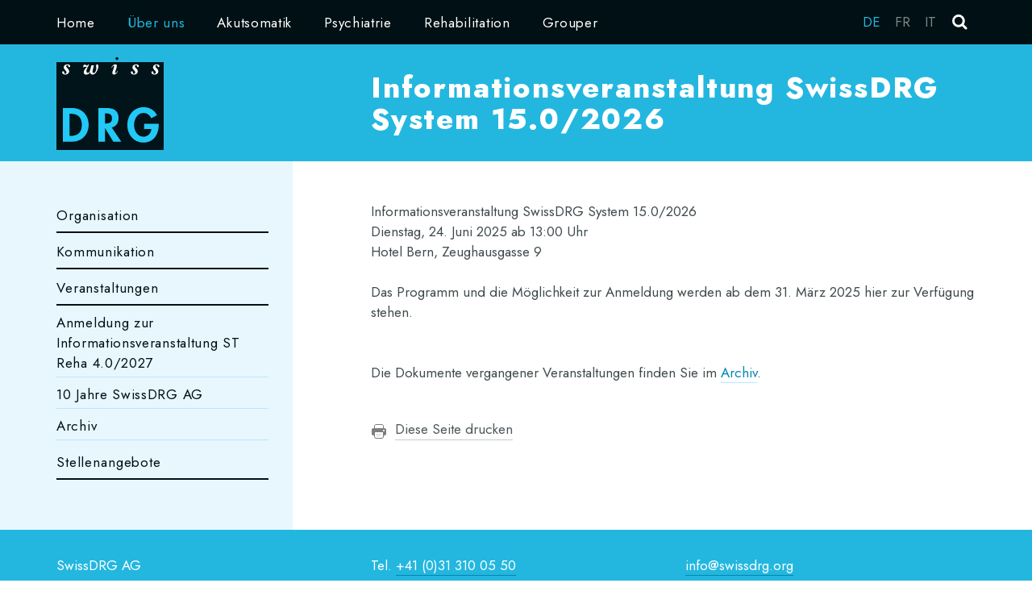

--- FILE ---
content_type: text/html; charset=UTF-8
request_url: https://www.swissdrg.org/de/ueber-uns/veranstaltungen/informationsveranstaltung-swissdrg-system-1202023
body_size: 6116
content:
<!DOCTYPE html>
<html lang="de">
<head>
    <meta http-equiv="X-UA-Compatible" content="IE=edge">
    
<title>Informationsveranstaltung SwissDRG System 15.0/2026 :: SwissDRG</title>

<meta http-equiv="content-type" content="text/html; charset=UTF-8"/>
<meta name="robots" content="noindex"/>
<meta name="generator" content="concrete5"/>
<link rel="canonical" href="https://www.swissdrg.org/de/ueber-uns/veranstaltungen/informationsveranstaltung-swissdrg-system-1202023">
<script type="text/javascript">
    var CCM_DISPATCHER_FILENAME = "/index.php";
    var CCM_CID = 1729;
    var CCM_EDIT_MODE = false;
    var CCM_ARRANGE_MODE = false;
    var CCM_IMAGE_PATH = "/concrete/images";
    var CCM_TOOLS_PATH = "/index.php/tools/required";
    var CCM_APPLICATION_URL = "https://www.swissdrg.org";
    var CCM_REL = "";
    var CCM_ACTIVE_LOCALE = "de_DE";
</script>

<link href="/packages/download_manager/css/font-awesome.min.css?ccm_nocache=79ebc9eca7fd6cfce58ab8c619df842f7912b686" rel="stylesheet" type="text/css" media="all">
<script type="text/javascript" src="/concrete/js/jquery.js?ccm_nocache=2b7b05ddd945dfcc7d74eecaeaa72128404db46f"></script>
<!--[if lt IE 9]><script type="text/javascript" src="/concrete/js/ie/html5-shiv.js?ccm_nocache=2b7b05ddd945dfcc7d74eecaeaa72128404db46f"></script><![endif]-->
<!--[if lt IE 9]><script type="text/javascript" src="/concrete/js/ie/respond.js?ccm_nocache=2b7b05ddd945dfcc7d74eecaeaa72128404db46f"></script><![endif]-->
<link href="/application/blocks/swissdrg_print_page/view.css?ccm_nocache=2b7b05ddd945dfcc7d74eecaeaa72128404db46f" rel="stylesheet" type="text/css" media="all">
<!-- Matomo -->
<script>
  var _paq = window._paq = window._paq || [];
  /* tracker methods like "setCustomDimension" should be called before "trackPageView" */
  _paq.push(['trackPageView']);
  _paq.push(['enableLinkTracking']);
  (function() {
    var u="https://piwik.swissdrg.org/";
    _paq.push(['setTrackerUrl', u+'matomo.php']);
    _paq.push(['setSiteId', '11']);
    var d=document, g=d.createElement('script'), s=d.getElementsByTagName('script')[0];
    g.async=true; g.src=u+'matomo.js'; s.parentNode.insertBefore(g,s);
  })();
</script>
<!-- End Matomo Code -->    <link href="/application/files/cache/css/swissdrg/main.css?ts=1765797401" rel="stylesheet" type="text/css" media="all">    <meta name="viewport" content="width=device-width, initial-scale=1.0">
    <link rel="preconnect" href="https://fonts.googleapis.com">
    <link rel="preconnect" href="https://fonts.gstatic.com" crossorigin>
    <link href="https://fonts.googleapis.com/css2?family=Jost:ital,wght@0,100..900;1,100..900&display=swap" rel="stylesheet">
    <script>
        if (navigator.userAgent.match(/IEMobile\/10\.0/)) {
            var msViewportStyle = document.createElement('style')
            msViewportStyle.appendChild(
                document.createTextNode(
                    '@-ms-viewport{width:auto!important}'
                )
            )
            document.querySelector('head').appendChild(msViewportStyle)
        }
    </script>
</head>
<body style="zoom:1">

<div class="ccm-page ccm-page-id-1729 page-type-page page-template-left-sidebar">

<header class="container-fluid">
        <div class="row nav-bar">
        <div class="container">
            <div class="row">
                <div class="col-xs-12">
                    <div class="navbar navbar-default clearfix" role="navigation">
                        

    

<div class="navbar-collapse collapse visible-md visible-lg">
    <ul class="nav navbar-nav clearfix">
                                    <li class="hidden-xs hidden-sm nav-item-175">
                    <a href="/de" target="_self" class="nav-item-175">Home</a>
                </li>
                                                <li class="hidden-xs hidden-sm dropdown nav-path-selected active nav-item-170">
                                        <a href="https://www.swissdrg.org/de/ueber-uns/organisation" class="dropdown-toggle nav-path-selected active nav-item-170 locked">&Uuml;ber uns</a>
                                        <div class="level-2-autonav">
                        <div class="nav-items-panel">
                            <div class="container clearfix">
                                <div class="row">
                                                                                                                                                        <div class="col-md-3">
                                                <a href="https://www.swissdrg.org/de/ueber-uns/organisation" class="nav-item-230" target="_self">Organisation</a>
                                                                                                                                                                                                                                                                                                                                                                                                                                                                                                                                                            <a href="https://www.swissdrg.org/de/ueber-uns/organisation/team" class="nav-item-323" target="_self">Team</a>
                                                                                                                                                                                                                                <a href="https://www.swissdrg.org/de/ueber-uns/organisation/organisationsstruktur" class="nav-item-265" target="_self">Organisationsstruktur</a>
                                                                                                                                                                                                                                <a href="https://www.swissdrg.org/de/ueber-uns/organisation/verwaltungsrat" class="nav-item-229" target="_self">Verwaltungsrat</a>
                                                                                                                                                                                                                                <a href="https://www.swissdrg.org/de/ueber-uns/organisation/finanzierung-fallbeitrag" class="nav-item-236" target="_self">Finanzierung/Fallbeitrag</a>
                                                                                                                                                                                                                                <a href="https://www.swissdrg.org/de/ueber-uns/organisation/aufgaben-und-verantwortung" class="nav-item-2075" target="_self">Aufgaben und Verantwortung</a>
                                                                                                                                                                                                                                                                                                                                                                                                                                                                                                                                                                                                                                                                                                                                                                                                                                                                                                                                                                                                                                                                                                                                                                                                                                                                                                                                                                                                                                                                                                                                                                                                                                                                                                                                                                                                                                                                                                                                                                                                                                                                                                                                                                                                                                                                                                                                                                                                                                                                                                                                                                                                                                                                                                                                                                                                                                                                                                                                                                                                                                                                                                                                                                                                                                                                                                                                                                                                                                                                                                                                                                                                                                                                                                                                                                                                                                                                                                                                                                                                                                                                                                                                                                                                                                                                                                                                                                                                                                                                                                                                                                                                                                                                                                                                                                                                                                                                                                                                                                                                                                                                                                                                                                                                                                                                                                                                                                                                                                                                                                                                                                                                                                                                                                                                                                                                                                                                                                                                                                                                                                                                                                                                                                                                                                                                                                                                                                                                                                                                                                                                                                                                                                                                                                                                                                                                                                                                                                                                                                                                                                                                                                                                                                                                                                                                                                                                                                                                                                                                                                                                                                                                                                                                                                                                                                                                                                                                                                                                                                                                                                                                                                                                                                                                                                                                                                                                                                                                                                                                                                                                                                                                                                                                                                                                                                                                                                                                                                                                                                                                                                                                                                                                                                                                                                                                                                                                                                                                                                                                                                                                                                                                                                                                                                                                                                                                                                                                                                                                                                                                                                                                                                                                                                                                                                                                                                                                                                                                                                                                                                                                                                                                                                                                                                                                                                                                                                                                                                                                                                                                                                                                                                                                                                                                                                                                                                                                                                                                                                                                                                                                                                                                                                                                                                                                                                                                                                                                                                                                                                                                                                                                                                                                                                                                                                                                                                                                                                                                                                                                                                                                                                                                                                                                                                                                                                                                                                                                                                                                                                                                                                                                                                                                                                                                                                                                                                                                                                                                                                                                                                                                                                                                                                                                                                                                                                                                                                                                                                                                                                                                                                                                                                                                                                                                                                                                                                                                                                                                                                                                                                                                                                                                                                                                                                                                                                                                                                                                                                                                                                                                                                                                                                                                                                                                                                                                                                                                                                                                                                                                                                                                                                                                                                                                                                                                                                                                                                            </div>
                                                                                                                                                                                                                                                                                                                                                        <div class="col-md-3">
                                                <a href="https://www.swissdrg.org/de/ueber-uns/kommunikation-1" class="nav-item-1715" target="_self">Kommunikation</a>
                                                                                                                                                                                                                                                                                                                                                                                                                                                                                                                                                                                                                                                                                                                                                                                                                                                                                                                                                                                                                                                                                                                                                                                                                                    <a href="https://www.swissdrg.org/de/ueber-uns/kommunikation-1/wichtige-begriffe" class="nav-item-231" target="_self">Wichtige Begriffe</a>
                                                                                                                                                                                                                                <a href="https://www.swissdrg.org/de/ueber-uns/kommunikation-1/newsletter-abonnieren" class="nav-item-362" target="_self">Newsletter abonnieren</a>
                                                                                                                                                                                                                                <a href="https://www.swissdrg.org/de/ueber-uns/kommunikation-1/medien" class="nav-item-233" target="_self">SwissDRG AG in den Medien</a>
                                                                                                                                                                                                                                                                                                                                                                                                                                                                                                                                                                                                                                                                                                                                                                                                                                                                                                                                                                                                                                                                                                                                                                                                                                                                                                                                                                                                                                                                                                                                                                                                                                                                                                                                                                                                                                                                                                                                                                                                                                                                                                                                                                                                                                                                                                                                                                                                                                                                                                                                                                                                                                                                                                                                                                                                                                                                                                                                                                                                                                                                                                                                                                                                                                                                                                                                                                                                                                                                                                                                                                                                                                                                                                                                                                                                                                                                                                                                                                                                                                                                                                                                                                                                                                                                                                                                                                                                                                                                                                                                                                                                                                                                                                                                                                                                                                                                                                                                                                                                                                                                                                                                                                                                                                                                                                                                                                                                                                                                                                                                                                                                                                                                                                                                                                                                                                                                                                                                                                                                                                                                                                                                                                                                                                                                                                                                                                                                                                                                                                                                                                                                                                                                                                                                                                                                                                                                                                                                                                                                                                                                                                                                                                                                                                                                                                                                                                                                                                                                                                                                                                                                                                                                                                                                                                                                                                                                                                                                                                                                                                                                                                                                                                                                                                                                                                                                                                                                                                                                                                                                                                                                                                                                                                                                                                                                                                                                                                                                                                                                                                                                                                                                                                                                                                                                                                                                                                                                                                                                                                                                                                                                                                                                                                                                                                                                                                                                                                                                                                                                                                                                                                                                                                                                                                                                                                                                                                                                                                                                                                                                                                                                                                                                                                                                                                                                                                                                                                                                                                                                                                                                                                                                                                                                                                                                                                                                                                                                                                                                                                                                                                                                                                                                                                                                                                                                                                                                                                                                                                                                                                                                                                                                                                                                                                                                                                                                                                                                                                                                                                                                                                                                                                                                                                                                                                                                                                                                                                                                                                                                                                                                                                                                                                                                                                                                                                                                                                                                                                                                                                                                                                                                                                                                                                                                                                                                                                                                                                                                                                                                                                                                                                                                                                                                                                                                                                                                                                                                                                                                                                                                                                                                                                                                                                                                                                                                                                                                                                                                                                                                                                                                                                                                                                                                                                                                                                                                                                                            </div>
                                                                                                                                                                                                                                                                                <div class="col-md-3">
                                                <a href="https://www.swissdrg.org/de/ueber-uns/veranstaltungen" class="nav-path-selected active nav-item-374" target="_self">Veranstaltungen</a>
                                                                                                                                                                                                                                                                                                                                                                                                                                                                                                                                                                                                                                                                                                                                                                                                                                                                                                                                                                                                                                                                                                                                                                                                                                                                                                                                                                                                                                                                                                                                                                                                                                                                                    <a href="https://www.swissdrg.org/de/ueber-uns/veranstaltungen/anmeldung-zur-informationsveranstaltung-st-reha-402027" class="nav-item-2415" target="_self">Anmeldung zur Informationsveranstaltung ST Reha 4.0/2027</a>
                                                                                                                                                                                                                                <a href="https://www.swissdrg.org/de/ueber-uns/veranstaltungen/10-jahre-swissdrg-ag" class="nav-item-901" target="_self">10 Jahre SwissDRG AG</a>
                                                                                                                                                                                                                                <a href="https://www.swissdrg.org/de/ueber-uns/veranstaltungen/archiv" class="nav-item-375" target="_self">Archiv</a>
                                                                                                                                                                                                                                                                                                                                                                                                                                                                                                                                                                                                                                                                                                                                                                                                                                                                                                                                                                                                                                                                                                                                                                                                                                                                                                                                                                                                                                                                                                                                                                                                                                                                                                                                                                                                                                                                                                                                                                                                                                                                                                                                                                                                                                                                                                                                                                                                                                                                                                                                                                                                                                                                                                                                                                                                                                                                                                                                                                                                                                                                                                                                                                                                                                                                                                                                                                                                                                                                                                                                                                                                                                                                                                                                                                                                                                                                                                                                                                                                                                                                                                                                                                                                                                                                                                                                                                                                                                                                                                                                                                                                                                                                                                                                                                                                                                                                                                                                                                                                                                                                                                                                                                                                                                                                                                                                                                                                                                                                                                                                                                                                                                                                                                                                                                                                                                                                                                                                                                                                                                                                                                                                                                                                                                                                                                                                                                                                                                                                                                                                                                                                                                                                                                                                                                                                                                                                                                                                                                                                                                                                                                                                                                                                                                                                                                                                                                                                                                                                                                                                                                                                                                                                                                                                                                                                                                                                                                                                                                                                                                                                                                                                                                                                                                                                                                                                                                                                                                                                                                                                                                                                                                                                                                                                                                                                                                                                                                                                                                                                                                                                                                                                                                                                                                                                                                                                                                                                                                                                                                                                                                                                                                                                                                                                                                                                                                                                                                                                                                                                                                                                                                                                                                                                                                                                                                                                                                                                                                                                                                                                                                                                                                                                                                                                                                                                                                                                                                                                                                                                                                                                                                                                                                                                                                                                                                                                                                                                                                                                                                                                                                                                                                                                                                                                                                                                                                                                                                                                                                                                                                                                                                                                                                                                                                                                                                                                                                                                                                                                                                                                                                                                                                                                                                                                                                                                                                                                                                                                                                                                                                                                                                                                                                                                                                                                                                                                                                                                                                                                                                                                                                                                                                                                                                                                                                                                                                                                                                                                                                                                                                                                                                                                                                                                                                                                                                                                                                                                                                                                                                                                                                                                                                                                                                                                                                                                                                                                                                                                            </div>
                                                                                                                                                                                                                                                                                <div class="col-md-3">
                                                <a href="https://www.swissdrg.org/de/ueber-uns/stellenangebote/wissenschaftlichen-mitarbeiter-datenanalyse" class="nav-item-304" target="_self">Stellenangebote</a>
                                                                                                                                                                                                                                                                                                                                                                                                                                                                                                                                                                                                                                                                                                                                                                                                                                                                                                                                                                                                                                                                                                                                                                                                                                                                                                                                                                                                                                                                                                                                                                                                                                                                                                                                                                                                                                                                                                                                                                                                                                                                                                                                    <a href="https://www.swissdrg.org/de/ueber-uns/stellenangebote/wissenschaftlichen-mitarbeiter-datenanalyse" class="nav-item-2174" target="_self">Wissenschaftliche(r) Mitarbeiter(in)</a>
                                                                                                                                                                                                                                                                                                                                                                                                                                                                                                                                                                                                                                                                                                                                                                                                                                                                                                                                                                                                                                                                                                                                                                                                                                                                                                                                                                                                                                                                                                                                                                                                                                                                                                                                                                                                                                                                                                                                                                                                                                                                                                                                                                                                                                                                                                                                                                                                                                                                                                                                                                                                                                                                                                                                                                                                                                                                                                                                                                                                                                                                                                                                                                                                                                                                                                                                                                                                                                                                                                                                                                                                                                                                                                                                                                                                                                                                                                                                                                                                                                                                                                                                                                                                                                                                                                                                                                                                                                                                                                                                                                                                                                                                                                                                                                                                                                                                                                                                                                                                                                                                                                                                                                                                                                                                                                                                                                                                                                                                                                                                                                                                                                                                                                                                                                                                                                                                                                                                                                                                                                                                                                                                                                                                                                                                                                                                                                                                                                                                                                                                                                                                                                                                                                                                                                                                                                                                                                                                                                                                                                                                                                                                                                                                                                                                                                                                                                                                                                                                                                                                                                                                                                                                                                                                                                                                                                                                                                                                                                                                                                                                                                                                                                                                                                                                                                                                                                                                                                                                                                                                                                                                                                                                                                                                                                                                                                                                                                                                                                                                                                                                                                                                                                                                                                                                                                                                                                                                                                                                                                                                                                                                                                                                                                                                                                                                                                                                                                                                                                                                                                                                                                                                                                                                                                                                                                                                                                                                                                                                                                                                                                                                                                                                                                                                                                                                                                                                                                                                                                                                                                                                                                                                                                                                                                                                                                                                                                                                                                                                                                                                                                                                                                                                                                                                                                                                                                                                                                                                                                                                                                                                                                                                                                                                                                                                                                                                                                                                                                                                                                                                                                                                                                                                                                                                                                                                                                                                                                                                                                                                                                                                                                                                                                                                                                                                                                                                                                                                                                                                                                                                                                                                                                                                                                                                                                                                                                                                                                                                                                                                                                                                                                                                                                                                                                                                                                                                                                                                                                                                                                                                                                                                                                                                                                                    </div>
                                            </div>                                                                                                                                                                                                                                                                                                                                                                                                                                                                                                                                                                                                                                                                                                                                                                                                                                                                                                                                                                                                                                                                                                                                                                                                                                                                                                                                                                                                                                                                                                                                                                                                                                                                                                                                                                                                                                                                                                                                                                                                                                                                                                                                                                                                                                                                                                                                                                                                                                                                                                                                                                                                                                                                                                                                                                                                                                                                                                                                                                                                                                                                                                                                                                                                                                                                                                                                                                                                                                                                                                                                                                                                                                                                                                                                                                                                                                                                                                                                                                                                                                                                                                                                                                                                                                                                                                                                                                                                                                                                                                                                                                                                                                                                                                                                                                                                                                                                                                                                                                                                                </div>
                        </div>
                    </div>
                                                <li class="hidden-xs hidden-sm dropdown nav-item-171">
                                        <a href="https://www.swissdrg.org/de/akutsomatik/swissdrg" class="dropdown-toggle nav-item-171">Akutsomatik</a>
                                        <div class="level-2-autonav">
                        <div class="nav-items-panel">
                            <div class="container clearfix">
                                <div class="row">
                                                                                                                                                                                                                                                                                                                                                                                                                                                                                                                                                                                                                                                                                                                                                                                            <div class="col-md-3">
                                                <a href="https://www.swissdrg.org/de/akutsomatik/swissdrg" class="nav-item-356" target="_self">SwissDRG</a>
                                                                                                                                                                                                                                                                                                                                                                                                                                                                                                                                                                                                                                                                                                                                                                                                                                                                                                                                                                                                                                                                                                                                                                                                                                                                                                                                                                                                                                                                                                                                                                                                                                                                                                                                                                                                                                                                                                                                                                                                                                                                                                                                                                                                                                                                                                                                                                                                                                                                        <a href="https://www.swissdrg.org/de/akutsomatik/swissdrg/kontakt" class="nav-item-232" target="_self">Kontakt</a>
                                                                                                                                                                                                                                <a href="https://www.swissdrg.org/de/akutsomatik/swissdrg/finanzierung-neuer-leistungen" class="nav-item-237" target="_self">Finanzierung neuer Leistungen</a>
                                                                                                                                                                                                                                <a href="https://www.swissdrg.org/de/akutsomatik/swissdrg/feststellungen-zum-tarifsystem-1" class="nav-item-733" target="_self">Feststellungen zum Tarifsystem</a>
                                                                                                                                                                                                                                <a href="https://www.swissdrg.org/de/akutsomatik/swissdrg/hinweis-zur-leistungserfassung" class="nav-item-949" target="_self">Hinweis zur Leistungserfassung und Abrechnung</a>
                                                                                                                                                                                                                                                                                                                                                                                                                                                                                                                                                                                                                                                                                                                                                                                                                                                                                                                                                                                                                                                                                                                                                                                                                                                                                                                                                                                                                                                                                                                                                                                                                                                                                                                                                                                                                                                                                                                                                                                                                                                                                                                                                                                                                                                                                                                                                                                                                                                                                                                                                                                                                                                                                                                                                                                                                                                                                                                                                                                                                                                                                                                                                                                                                                                                                                                                                                                                                                                                                                                                                                                                                                                                                                                                                                                                                                                                                                                                                                                                                                                                                                                                                                                                                                                                                                                                                                                                                                                                                                                                                                                                                                                                                                                                                                                                                                                                                                                                                                                                                                                                                                                                                                                                                                                                                                                                                                                                                                                                                                                                                                                                                                                                                                                                                                                                                                                                                                                                                                                                                                                                                                                                                                                                                                                                                                                                                                                                                                                                                                                                                                                                                                                                                                                                                                                                                                                                                                                                                                                                                                                                                                                                                                                                                                                                                                                                                                                                                                                                                                                                                                                                                                                                                                                                                                                                                                                                                                                                                                                                                                                                                                                                                                                                                                                                                                                                                                                                                                                                                                                                                                                                                                                                                                                                                                                                                                                                                                                                                                                                                                                                                                                                                                                                                                                                                                                                                                                                                                                                                                                                                                                                                                                                                                                                                                                                                                                                                                                                                                                                                                                                                                                                                                                                                                                                                                                                                                                                                                                                                                                                                                                                                                                                                                                                                                                                                                                                                                                                                                                                                                                                                                                                                                                                                                                                                                                                                                                                                                                                                                                                                                                                                                                                                                                                                                                                                                                                                                                                                                                                                                                                                                                                                                                                                                                                                                                                                                                                                                                                                                                                                                                                                                                                                                                                                                                                                                                                                                                                                                                                                                                                                                                                                                                                                                                                                                                                                                                                                                                                                                                                                                                                                                                                                                                                                                                                                                                                                                                                                                                                                                            </div>
                                                                                                                                                                                                                                                                                                                    <div class="col-md-3">
                                                <a href="https://www.swissdrg.org/de/akutsomatik/swissdrg-system-1602027" class="nav-item-2440" target="_self">SwissDRG System 16.0/2027</a>
                                                                                            </div>
                                                                                                                                                                    <div class="col-md-3">
                                                <a href="https://www.swissdrg.org/de/akutsomatik/swissdrg-system-1502026/fallpauschalenkatalog" class="nav-item-2272" target="_self">SwissDRG System 15.0/2026</a>
                                                                                                                                                                                                                                                                                                                                                                                                                                                                                                                                                                                                                                                                                                                                                                                                                                                                                                                                                                                                                                                                                                                                                                                                                                                                                                                                                                                                                                                                                                                                                                                                                                                                                                                                                                                                                                                                                                                                                                                                                                                                                                                                                                                                                                                                                                                                                                                                                                                                                                                                                                                                                                                                                                                                                                                                                                                                                                                                                                                                                                                                                                                                                <a href="https://www.swissdrg.org/de/akutsomatik/swissdrg-system-1502026/fallpauschalenkatalog" class="nav-item-2330" target="_self">Fallpauschalenkatalog</a>
                                                                                                                                                                                                                                <a href="https://www.swissdrg.org/de/akutsomatik/swissdrg-system-1502026/definitionshandbuch" class="nav-item-2331" target="_self">Definitionshandbuch</a>
                                                                                                                                                                                                                                <a href="https://www.swissdrg.org/de/akutsomatik/swissdrg-system-1502026/datenspiegel" class="nav-item-2372" target="_self">Datenspiegel</a>
                                                                                                                                                                                                                                <a href="https://www.swissdrg.org/de/akutsomatik/swissdrg-system-1502026/ergaenzende-dokumente" class="nav-item-2332" target="_self">Erg&auml;nzende Dokumente</a>
                                                                                                                                                                                                                                <a href="https://www.swissdrg.org/de/akutsomatik/swissdrg-system-1502026/regeln-und-definitionen" class="nav-item-2333" target="_self">Regeln und Definitionen</a>
                                                                                                                                                                                                                                <a href="https://www.swissdrg.org/de/akutsomatik/swissdrg-system-1502026/analogiekodierung" class="nav-item-2334" target="_self">Analogiekodierung</a>
                                                                                                                                                                                                                                <a href="https://www.swissdrg.org/de/akutsomatik/swissdrg-system-1502026/kodierrevision" class="nav-item-2335" target="_self">Kodierrevision</a>
                                                                                                                                                                                                                                <a href="https://www.swissdrg.org/de/akutsomatik/swissdrg-system-1502026/english-version" class="nav-item-2369" target="_self">English Version</a>
                                                                                                                                                                                                                                                                                                                                                                                                                                                                                                                                                                                                                                                                                                                                                                                                                                                                                                                                                                                                                                                                                                                                                                                                                                                                                                                                                                                                                                                                                                                                                                                                                                                                                                                                                                                                                                                                                                                                                                                                                                                                                                                                                                                                                                                                                                                                                                                                                                                                                                                                                                                                                                                                                                                                                                                                                                                                                                                                                                                                                                                                                                                                                                                                                                                                                                                                                                                                                                                                                                                                                                                                                                                                                                                                                                                                                                                                                                                                                                                                                                                                                                                                                                                                                                                                                                                                                                                                                                                                                                                                                                                                                                                                                                                                                                                                                                                                                                                                                                                                                                                                                                                                                                                                                                                                                                                                                                                                                                                                                                                                                                                                                                                                                                                                                                                                                                                                                                                                                                                                                                                                                                                                                                                                                                                                                                                                                                                                                                                                                                                                                                                                                                                                                                                                                                                                                                                                                                                                                                                                                                                                                                                                                                                                                                                                                                                                                                                                                                                                                                                                                                                                                                                                                                                                                                                                                                                                                                                                                                                                                                                                                                                                                                                                                                                                                                                                                                                                                                                                                                                                                                                                                                                                                                                                                                                                                                                                                                                                                                                                                                                                                                                                                                                                                                                                                                                                                                                                                                                                                                                                                                                                                                                                                                                                                                                                                                                                                                                                                                                                                                                                                                                                                                                                                                                                                                                                                                                                                                                                                                                                                                                                                                                                                                                                                                                                                                                                                                                                                                                                                                                                                                                                                                                                                                                                                                                                                                                                                                                                                                                                                                                                                                                                                                                                                                                                                                                                                                                                                                                                                                                                                                                                                                                                                                                                                                                                                                                                                                                                                                                                                                                                                                                                                                                                                                                                                                                                                                                    </div>
                                                                                                                                                                                                                                                                                                                                                                                                                                                                    <div class="col-md-3">
                                                <a href="https://www.swissdrg.org/de/akutsomatik/swissdrg-system-1402025" class="nav-item-2110" target="_self">SwissDRG System 14.0/2025</a>
                                                                                                                                                                                                                                                                                                                                                                                                                                                                                                                                                                                                                                                                                                                                                                                                                                                                                                                                                                                                                                                                                                                                                                                                                                                                                                                                                                                                                                                                                                                                                                                                                                                                                                                                                                                                                                                                                                                                                                                                                                                                                                                                                                                                                                                                                                                                                                                                                                                                                                                                                                                                                                                                                                                                                                                                                                                                                                                                                                                                                                                                                                                                                                                                                                                                                                                                                                                                                                                                                                                                                                                                                                                                                                                                                                                                                                                                                                                                                                                                                                                                                                                                                            <a href="https://www.swissdrg.org/de/akutsomatik/swissdrg-system-1402025/fallpauschalenkatalog" class="nav-item-2187" target="_self">Fallpauschalenkatalog</a>
                                                                                                                                                                                                                                <a href="https://www.swissdrg.org/de/akutsomatik/swissdrg-system-1402025/definitionshandbuch" class="nav-item-2190" target="_self">Definitionshandbuch</a>
                                                                                                                                                                                                                                <a href="https://www.swissdrg.org/de/akutsomatik/swissdrg-system-1402025/datenspiegel" class="nav-item-2250" target="_self">Datenspiegel</a>
                                                                                                                                                                                                                                <a href="https://www.swissdrg.org/de/akutsomatik/swissdrg-system-1402025/ergaenzende-dokumente" class="nav-item-2193" target="_self">Erg&auml;nzende Dokumente</a>
                                                                                                                                                                                                                                <a href="https://www.swissdrg.org/de/akutsomatik/swissdrg-system-1402025/regeln-und-definitionen" class="nav-item-2196" target="_self">Regeln und Definitionen</a>
                                                                                                                                                                                                                                <a href="https://www.swissdrg.org/de/akutsomatik/swissdrg-system-1402025/analogiekodierung" class="nav-item-2199" target="_self">Analogiekodierung</a>
                                                                                                                                                                                                                                <a href="https://www.swissdrg.org/de/akutsomatik/swissdrg-system-1402025/kodierrevision" class="nav-item-2202" target="_self">Kodierrevision</a>
                                                                                                                                                                                                                                <a href="https://www.swissdrg.org/de/akutsomatik/swissdrg-system-1402025/english-version" class="nav-item-2219" target="_self">English Version</a>
                                                                                                                                                                                                                                                                                                                                                                                                                                                                                                                                                                                                                                                                                                                                                                                                                                                                                                                                                                                                                                                                                                                                                                                                                                                                                                                                                                                                                                                                                                                                                                                                                                                                                                                                                                                                                                                                                                                                                                                                                                                                                                                                                                                                                                                                                                                                                                                                                                                                                                                                                                                                                                                                                                                                                                                                                                                                                                                                                                                                                                                                                                                                                                                                                                                                                                                                                                                                                                                                                                                                                                                                                                                                                                                                                                                                                                                                                                                                                                                                                                                                                                                                                                                                                                                                                                                                                                                                                                                                                                                                                                                                                                                                                                                                                                                                                                                                                                                                                                                                                                                                                                                                                                                                                                                                                                                                                                                                                                                                                                                                                                                                                                                                                                                                                                                                                                                                                                                                                                                                                                                                                                                                                                                                                                                                                                                                                                                                                                                                                                                                                                                                                                                                                                                                                                                                                                                                                                                                                                                                                                                                                                                                                                                                                                                                                                                                                                                                                                                                                                                                                                                                                                                                                                                                                                                                                                                                                                                                                                                                                                                                                                                                                                                                                                                                                                                                                                                                                                                                                                                                                                                                                                                                                                                                                                                                                                                                                                                                                                                                                                                                                                                                                                                                                                                                                                                                                                                                                                                                                                                                                                                                                                                                                                                                                                                                                                                                                                                                                                                                                                                                                                                                                                                                                                                                                                                                                                                                                                                                                                                                                                                                                                                                                                                                                                                                                                                                                                                                                                                                                                                                                                                                                                                                                                                                                                                                                                                                                                                                                                                                                                                                                                                                                                                                                                                                                                                                                                        </div>
                                            </div>                                                                                                                                                                                                                                                                                                                                                                            <div class="row">                                            <div class="col-md-3">
                                                <a href="https://www.swissdrg.org/de/akutsomatik/archiv-swissdrg-system" class="nav-item-252" target="_self">Archiv SwissDRG System</a>
                                                                                                                                                                                                                                                                                                                                                                                                                                                                                                                                                                                                                                                                                                                                                                                                                                                                                                                                                                                                                                                                                                                                                                                                                                                                                                                                                                                                                                                                                                                                                                                                                                                                                                                                                                                                                                                                                                                                                                                                                                                                                                                                                                                                                                                                                                                                                                                                                                                                                                                                                                                                                                                                                                                                                                                                                                                                                                                                                                                                                                                                                                                                                                                                                                                                                                                                                                                                                                                                                                                                                                                                                                                                                                                                                                                                                                                                                                                                                                                                                                                                                                                                                                                                                                                                                                                                                                                                                                                                                                                                                                                                                                                                                                                                                                                                                                                                                                                                                                                                                                                                                                                                                                        <a href="https://www.swissdrg.org/de/akutsomatik/archiv-swissdrg-system/swissdrg-system-1302024" class="nav-item-2437" target="_self">SwissDRG System 13.0/2024</a>
                                                                                                                                                                                                                                <a href="https://www.swissdrg.org/de/akutsomatik/archiv-swissdrg-system/swissdrg-system-1202023" class="nav-item-2275" target="_self">SwissDRG System 12.0/2023</a>
                                                                                                                                                                                                                                <a href="https://www.swissdrg.org/de/akutsomatik/archiv-swissdrg-system/swissdrg-system-1102022" class="nav-item-2113" target="_self">SwissDRG System 11.0/2022</a>
                                                                                                                                                                                                                                <a href="https://www.swissdrg.org/de/akutsomatik/archiv-swissdrg-system/swissdrg-system-1002021" class="nav-item-1909" target="_self">SwissDRG System 10.0/2021</a>
                                                                                                                                                                                                                                <a href="https://www.swissdrg.org/de/akutsomatik/archiv-swissdrg-system/swissdrg-system-902020" class="nav-item-1692" target="_self">SwissDRG System 9.0/2020</a>
                                                                                                                                                                                                                                <a href="https://www.swissdrg.org/de/akutsomatik/archiv-swissdrg-system/swissdrg-system-802019" class="nav-item-1418" target="_self">SwissDRG System 8.0/2019</a>
                                                                                                                                                                                                                                <a href="https://www.swissdrg.org/de/akutsomatik/archiv-swissdrg-system/swissdrg-system-702018" class="nav-item-1257" target="_self">SwissDRG System 7.0/2018</a>
                                                                                                                                                                                                                                <a href="https://www.swissdrg.org/de/akutsomatik/archiv-swissdrg-system/swissdrg-system-602017" class="nav-item-1029" target="_self">SwissDRG System 6.0/2017</a>
                                                                                                                                                                                                                                <a href="https://www.swissdrg.org/de/akutsomatik/archiv-swissdrg-system/swissdrg-system-502016" class="nav-item-694" target="_self">SwissDRG System 5.0/2016</a>
                                                                                                                                                                                                                                <a href="https://www.swissdrg.org/de/akutsomatik/archiv-swissdrg-system/swissdrg-system-40" class="nav-item-275" target="_self">SwissDRG System 4.0/2015</a>
                                                                                                                                                                                                                                <a href="https://www.swissdrg.org/de/akutsomatik/archiv-swissdrg-system/swissdrg-system-30" class="nav-item-276" target="_self">SwissDRG System 3.0/2014</a>
                                                                                                                                                                                                                                <a href="https://www.swissdrg.org/de/akutsomatik/archiv-swissdrg-system/swissdrg-system-20" class="nav-item-277" target="_self">SwissDRG System 2.0/2013</a>
                                                                                                                                                                                                                                <a href="https://www.swissdrg.org/de/akutsomatik/archiv-swissdrg-system/swissdrg-system-10" class="nav-item-278" target="_self">SwissDRG System 1.0/2012</a>
                                                                                                                                                                                                                                                                                                                                                                                                                                                                                                                                                                                                                                                                                                                                                                                                                                                                                                                                                                                                                                                                                                                                                                                                                                                                                                                                                                                                                                                                                                                                                                                                                                                                                                                                                                                                                                                                                                                                                                                                                                                                                                                                                                                                                                                                                                                                                                                                                                                                                                                                                                                                                                                                                                                                                                                                                                                                                                                                                                                                                                                                                                                                                                                                                                                                                                                                                                                                                                                                                                                                                                                                                                                                                                                                                                                                                                                                                                                                                                                                                                                                                                                                                                                                                                                                                                                                                                                                                                                                                                                                                                                                                                                                                                                                                                                                                                                                                                                                                                                                                                                                                                                                                                                                                                                                                                                                                                                                                                                                                                                                                                                                                                                                                                                                                                                                                                                                                                                                                                                                                                                                                                                                                                                                                                                                                                                                                                                                                                                                                                                                                                                                                                                                                                                                                                                                                                                                                                                                                                                                                                                                                                                                                                                                                                                                                                                                                                                                                                                                                                                                                                                                                                                                                                                                                                                                                                                                                                                                                                                                                                                                                                                                                                                                                                                                                                                                                                                                                                                                                                                                                                                                                                                                                                                                                                                                                                                                                                                                                                                                                                                                                                                                                                                                                                                                                                                                                                                                                                                                                                                                                                                                                                                                                                                                                                                                                                                                                                                                                                                                                                                                                                                                                                                                                                                                                                                                </div>
                                                                                                                                                                                                                                                                                                                                                                                                                                                                                                                                                                                                                                                        <div class="col-md-3">
                                                <a href="https://www.swissdrg.org/de/akutsomatik/datenerhebung" class="nav-item-253" target="_self">Datenerhebung</a>
                                                                                                                                                                                                                                                                                                                                                                                                                                                                                                                                                                                                                                                                                                                                                                                                                                                                                                                                                                                                                                                                                                                                                                                                                                                                                                                                                                                                                                                                                                                                                                                                                                                                                                                                                                                                                                                                                                                                                                                                                                                                                                                                                                                                                                                                                                                                                                                                                                                                                                                                                                                                                                                                                                                                                                                                                                                                                                                                                                                                                                                                                                                                                                                                                                                                                                                                                                                                                                                                                                                                                                                                                                                                                                                                                                                                                                                                                                                                                                                                                                                                                                                                                                                                                                                                                                                                                                                                                                                                                                                                                                                                                                                                                                                                                                                                                                                                                                                                                                                                                                                                                                                                                                                                                                                                                                                                                                                                                                                                                                                                                                                                                                                                                                                                                                                                                                                                                                                                                                                                                                                                                                                                                                                                                                                                                                                                                                                                                                                                                                                                                                                                                                                                                                                                                <a href="https://www.swissdrg.org/de/akutsomatik/datenerhebung/erhebung-2027-daten-2026" class="nav-item-2390" target="_self">Erhebung 2027 (Daten 2026)</a>
                                                                                                                                                                                                                                <a href="https://www.swissdrg.org/de/akutsomatik/datenerhebung/erhebung-2026-daten-2025" class="nav-item-2253" target="_self">Erhebung 2026 (Daten 2025)</a>
                                                                                                                                                                                                                                <a href="https://www.swissdrg.org/de/akutsomatik/datenerhebung/erhebungsplattform" class="nav-item-282" target="_self">Erhebungsplattform</a>
                                                                                                                                                                                                                                <a href="https://www.swissdrg.org/de/akutsomatik/datenerhebung/webfeedback" class="nav-item-283" target="_self">Webfeedback</a>
                                                                                                                                                                                                                                <a href="https://www.swissdrg.org/de/akutsomatik/datenerhebung/archiv" class="nav-item-284" target="_self">Archiv</a>
                                                                                                                                                                                                                                                                                                                                                                                                                                                                                                                                                                                                                                                                                                                                                                                                                                                                                                                                                                                                                                                                                                                                                                                                                                                                                                                                                                                                                                                                                                                                                                                                                                                                                                                                                                                                                                                                                                                                                                                                                                                                                                                                                                                                                                                                                                                                                                                                                                                                                                                                                                                                                                                                                                                                                                                                                                                                                                                                                                                                                                                                                                                                                                                                                                                                                                                                                                                                                                                                                                                                                                                                                                                                                                                                                                                                                                                                                                                                                                                                                                                                                                                                                                                                                                                                                                                                                                                                                                                                                                                                                                                                                                                                                                                                                                                                                                                                                                                                                                                                                                                                                                                                                                                                                                                                                                                                                                                                                                                                                                                                                                                                                                                                                                                                                                                                                                                                                                                                                                                                                                                                                                                                                                                                                                                                                                                                                                                                                                                                                                                                                                                                                                                                                                                                                                                                                                                                                                                                                                                                                                                                                                                                                                                                                                                                                                                                                                                                                                                                                                                                                                                                                                                                                                                                                                                                                                                                                                                                                                                                                                                                                                                                                                                                                                                                                                                                                                                                                                                                                                                                                                                                                                                                                                                                                                                                                                                                                                                                                                                                                                                                                                                                                                                                                                                                                                                                                                                                                                                                                                                                                                                                                                                        </div>
                                                                                                                                                                                                                                                                                                                                                        <div class="col-md-3">
                                                <a href="https://www.swissdrg.org/de/akutsomatik/antragsverfahren" class="nav-item-181" target="_self">Antragsverfahren</a>
                                                                                                                                                                                                                                                                                                                                                                                                                                                                                                                                                                                                                                                                                                                                                                                                                                                                                                                                                                                                                                                                                                                                                                                                                                                                                                                                                                                                                                                                                                                                                                                                                                                                                                                                                                                                                                                                                                                                                                                                                                                                                                                                                                                                                                                                                                                                                                                                                                                                                                                                                                                                                                                                                                                                                                                                                                                                                                                                                                                                                                                                                                                                                                                                                                                                                                                                                                                                                                                                                                                                                                                                                                                                                                                                                                                                                                                                                                                                                                                                                                                                                                                                                                                                                                                                                                                                                                                                                                                                                                                                                                                                                                                                                                                                                                                                                                                                                                                                                                                                                                                                                                                                                                                                                                                                                                                                                                                                                                                                                                                                                                                                                                                                                                                                                                                                                                                                                                                                                                                                                                                                                                                                                                                                                                                                                                                                                                                                                                                                                                                                                                                                                                                                                                                                                                                                                                                                                                                                                                                                                                                                                                                                                                                                                                                                                                                                                                                                                        <a href="https://www.swissdrg.org/de/akutsomatik/antragsverfahren/archiv" class="nav-item-285" target="_self">Archiv</a>
                                                                                                                                                                                                                                                                                                                                                                                                                                                                                                                                                                                                                                                                                                                                                                                                                                                                                                                                                                                                                                                                                                                                                                                                                                                                                                                                                                                                                                                                                                                                                                                                                                                                                                                                                                                                                                                                                                                                                                                                                                                                                                                                                                                                                                                                                                                                                                                                                                                                                                                                                                                                                                                                                                                                                                                                                                                                                                                                                                                                                                                                                                                                                                                                                                                                                                                                                                                                                                                                                                                                                                                                                                                                                                                                                                                                                                                                                                                                                                                                                                                                                                                                                                                                                                                                                                                                                                                                                                                                                                                                                                                                                                                                                                                                                                                                                                                                                                                                                                                                                                                                                                                                                                                                                                                                                                                                                                                                                                                                                                                                                                                                                                                                                                                                                                                                                                                                                                                                                                                                                                                                                                                                                                                                                                                                                                                                                                                                                                                                                                                                                                                                                                                                                                                                                                                                                                                                                                                                                                                                                                                                                                                                                                                                                                                                                                                                                                                                                                                                                                                                                                                                                                                                                                                                                                                                                                                                                                                                                                                                                                                                                                                                                                                                                                                                                                                                                                                                                                                                                                                                                                                                                                                                                                                                                                                                                                                                                                                                                                                                                                                                                                                                                                                                                                                                                                                                                                                                                                </div>
                                                                                                                                                                                                                                                                                                                                                                                                                                                                                                                                                                                                                                                                                                                                                                                                                                                                                                                                                                                                                                                                                                                                                                                                                                                                                                                                                                                                                                                                                                                                                                                                                                                                                                                                                                                                                                                                                                                                                                                                                                                                                                                                                                                                                                                                                                                                                                                                                                                                                                                                                                                                                                                                                                                                                                                                                                                                                                                                                                                                                                                                                                                                                                                                                                                                                                        </div>
                                                            </div>
                        </div>
                    </div>
                                                <li class="hidden-xs hidden-sm dropdown nav-item-172">
                                        <a href="https://www.swissdrg.org/de/psychiatrie/tarpsy" class="dropdown-toggle nav-item-172">Psychiatrie</a>
                                        <div class="level-2-autonav">
                        <div class="nav-items-panel">
                            <div class="container clearfix">
                                <div class="row">
                                                                                                                                                                                                                                                                                                                                                                                                                                                                                                                                                                                                                                                                                                                                                                                                                                                                                                                                                                                                                                                                                                                                                                                                                                                                                                                                                                                                                                                                                                                                                                                                                                                                                                                                                                                                                                                                                                                                                                                                                                                                                                                                                                                                                                                                                                                                                                                                                                                                                                                                                        <div class="col-md-3">
                                                <a href="https://www.swissdrg.org/de/psychiatrie/tarpsy" class="nav-item-306" target="_self">TARPSY</a>
                                                                                                                                                                                                                                                                                                                                                                                                                                                                                                                                                                                                                                                                                                                                                                                                                                                                                                                                                                                                                                                                                                                                                                                                                                                                                                                                                                                                                                                                                                                                                                                                                                                                                                                                                                                                                                                                                                                                                                                                                                                                                                                                                                                                                                                                                                                                                                                                                                                                                                                                                                                                                                                                                                                                                                                                                                                                                                                                                                                                                                                                                                                                                                                                                                                                                                                                                                                                                                                                                                                                                                                                                                                                                                                                                                                                                                                                                                                                                                                                                                                                                                                                                                                                                                                                                                                                                                                                                                                                                                                                                                                                                                                                                                                                                                                                                                                                                                                                                                                                                                                                                                                                                                                                                                                                                                                                                                                                                                                                                                                                                                                                                                                                                                                                                                                                                                                                                                                                                                                                                                                                                                                                                                                                                                                                                                                                                                                                                                                                                                                                                                                                                                                                                                                                                                                                                                                                                                                                                                                                                                                                                                                                                                                                                                                                                                                                                                                                                                                                                                                                                                                                                                                                                                                                                            <a href="https://www.swissdrg.org/de/psychiatrie/tarpsy/kontakt" class="nav-item-367" target="_self">Kontakt</a>
                                                                                                                                                                                                                                <a href="https://www.swissdrg.org/de/psychiatrie/tarpsy/informationen" class="nav-item-380" target="_self">Informationen</a>
                                                                                                                                                                                                                                <a href="https://www.swissdrg.org/de/psychiatrie/tarpsy/feststellungen-zum-tarifsystem-1" class="nav-item-737" target="_self">Feststellungen zum Tarifsystem</a>
                                                                                                                                                                                                                                <a href="https://www.swissdrg.org/de/psychiatrie/tarpsy/hinweis-zur-leistungserfassung" class="nav-item-953" target="_self">Hinweis zur Leistungserfassung und Abrechnung</a>
                                                                                                                                                                                                                                <a href="https://www.swissdrg.org/de/psychiatrie/tarpsy/archiv" class="nav-item-1067" target="_self">Archiv</a>
                                                                                                                                                                                                                                                                                                                                                                                                                                                                                                                                                                                                                                                                                                                                                                                                                                                                                                                                                                                                                                                                                                                                                                                                                                                                                                                                                                                                                                                                                                                                                                                                                                                                                                                                                                                                                                                                                                                                                                                                                                                                                                                                                                                                                                                                                                                                                                                                                                                                                                                                                                                                                                                                                                                                                                                                                                                                                                                                                                                                                                                                                                                                                                                                                                                                                                                                                                                                                                                                                                                                                                                                                                                                                                                                                                                                                                                                                                                                                                                                                                                                                                                                                                                                                                                                                                                                                                                                                                                                                                                                                                                                                                                                                                                                                                                                                                                                                                                                                                                                                                                                                                                                                                                                                                                                                                                                                                                                                                                                                                                                                                                                                                                                                                                                                                                                                                                                                                                                                                                                                                                                                                                                                                                                                                                                                                                                                                                                                                                                                                                                                                                                                                                                                                                                                                                                                                                                                                                                                                                                                                                                                                                                                                                                                                                                                                                                                                                                                                                                                                                                                                                                                                                                                                                                                                                                                                                                                                                                                                                                                                                                                                                                                                                                                                                                                                                                                                                                                                                                                                                                                                                                                                            </div>
                                                                                                                                                                                                                                                                                                                                                        <div class="col-md-3">
                                                <a href="https://www.swissdrg.org/de/psychiatrie/tarpsy-system-6020262027" class="nav-item-2293" target="_self">TARPSY System 6.0/2026,2027</a>
                                                                                                                                                                                                                                                                                                                                                                                                                                                                                                                                                                                                                                                                                                                                                                                                                                                                                                                                                                                                                                                                                                                                                                                                                                                                                                                                                                                                                                                                                                                                                                                                                                                                                                                                                                                                                                                                                                                                                                                                                                                                                                                                                                                                                                                                                                                                                                                                                                                                                                                                                                                                                                                                                                                                                                                                                                                                                                                                                                                                                                                                                                                                                                                                                                                                                                                                                                                                                                                                                                                                                                                                                                                                                                                                                                                                                                                                                                                                                                                                                                                                                                                                                                                                                                                                                                                                                                                                                                                                                                                                                                                                                                                                                                                                                                                                                                                                                                                                                                                                                                                                                                                                                                                                                                                                                                                                                                                                                                                                                                                                                                                                                                                                                                                                                                                                                                                                                                                                                                                                                                                                                                                                                                                                                                                                                                                                                                                                                                                                                                                                                                                                                                                                                                                                                                                                                                                                                                                                                                                                                                                                                                                                                                                                                                                                                                                                                                                                                                                                                                                                                                                                                                                                                                                                                                                                                                                                                                                                                                                                                                                                                                                                                                                                                                                                                                                                                                                                                                    <a href="https://www.swissdrg.org/de/psychiatrie/tarpsy-system-6020262027/pcg-katalog" class="nav-item-2300" target="_self">PCG-Katalog</a>
                                                                                                                                                                                                                                <a href="https://www.swissdrg.org/de/psychiatrie/tarpsy-system-6020262027/definitionshandbuch" class="nav-item-2303" target="_self">Definitionshandbuch</a>
                                                                                                                                                                                                                                <a href="https://www.swissdrg.org/de/psychiatrie/tarpsy-system-6020262027/datenspiegel" class="nav-item-2358" target="_self">Datenspiegel</a>
                                                                                                                                                                                                                                <a href="https://www.swissdrg.org/de/psychiatrie/tarpsy-system-6020262027/ergaenzende-dokumente" class="nav-item-2324" target="_self">Erg&auml;nzende Dokumente</a>
                                                                                                                                                                                                                                <a href="https://www.swissdrg.org/de/psychiatrie/tarpsy-system-6020262027/regeln-und-definitionen" class="nav-item-2355" target="_self">Regeln und Definitionen</a>
                                                                                                                                                                                                                                <a href="https://www.swissdrg.org/de/psychiatrie/tarpsy-system-6020262027/kodierrevision" class="nav-item-2401" target="_self">Kodierrevision</a>
                                                                                                                                                                                                                                <a href="https://www.swissdrg.org/de/psychiatrie/tarpsy-system-6020262027/english-version" class="nav-item-2309" target="_self">English Version</a>
                                                                                                                                                                                                                                                                                                                                                                                                                                                                                                                                                                                                                                                                                                                                                                                                                                                                                                                                                                                                                                                                                                                                                                                                                                                                                                                                                                                                                                                                                                                                                                                                                                                                                                                                                                                                                                                                                                                                                                                                                                                                                                                                                                                                                                                                                                                                                                                                                                                                                                                                                                                                                                                                                                                                                                                                                                                                                                                                                                                                                                                                                                                                                                                                                                                                                                                                                                                                                                                                                                                                                                                                                                                                                                                                                                                                                                                                                                                                                                                                                                                                                                                                                                                                                                                                                                                                                                                                                                                                                                                                                                                                                                                                                                                                                                                                                                                                                                                                                                                                                                                                                                                                                                                                                                                                                                                                                                                                                                                                                                                                                                                                                                                                                                                                                                                                                                                                                                                                                                                                                                                                                                                                                                                                                                                                                                                                                                                                                                                                                                                                                                                                                                                                                                                                                                                                                                                                                                                                                                                                                                                                                                                                                                                                                                                                                                                                                                                                                                                                                                                                                                                                                                                                                                                                            </div>
                                                                                                                                                                                                                                                                                                                                                                                                                                <div class="col-md-3">
                                                <a href="https://www.swissdrg.org/de/psychiatrie/tarpsy-system-5020242025/pcg-katalog" class="nav-item-1957" target="_self">TARPSY System 5.0/2024,2025</a>
                                                                                                                                                                                                                                                                                                                                                                                                                                                                                                                                                                                                                                                                                                                                                                                                                                                                                                                                                                                                                                                                                                                                                                                                                                                                                                                                                                                                                                                                                                                                                                                                                                                                                                                                                                                                                                                                                                                                                                                                                                                                                                                                                                                                                                                                                                                                                                                                                                                                                                                                                                                                                                                                                                                                                                                                                                                                                                                                                                                                                                                                                                                                                                                                                                                                                                                                                                                                                                                                                                                                                                                                                                                                                                                                                                                                                                                                                                                                                                                                                                                                                                                                                                                                                                                                                                                                                                                                                                                                                                                                                                                                                                                                                                                                                                                                                                                                                                                                                                                                                                                                                                                                                                                                                                                                                                                                                                                                                                                                                                                                                                                                                                                                                                                                                                                                                                                                                                                                                                                                                                                                                                                                                                                                                                                                                                                                                                                                                                                                                                                                                                                                                                                                                                                                                                                                                                                                                                                                                                                                                                                                                                                                                                                                                                                                                                                                                                                                                                                                                                                                                                                                                                                                                                                                                                                                                                                                                                                                                                                                                                                                                                                                                                                                                                                                                                                                                                                                                                                                                                                                                                                                                                                                                                                                                                                                                                                                                                                                                                                                                                                                                                                                                                                                                                                                                                                                    <a href="https://www.swissdrg.org/de/psychiatrie/tarpsy-system-5020242025/pcg-katalog" class="nav-item-1960" target="_self">PCG-Katalog</a>
                                                                                                                                                                                                                                <a href="https://www.swissdrg.org/de/psychiatrie/tarpsy-system-5020242025/definitionshandbuch" class="nav-item-1961" target="_self">Definitionshandbuch</a>
                                                                                                                                                                                                                                <a href="https://www.swissdrg.org/de/psychiatrie/tarpsy-system-5020242025/datenspiegel" class="nav-item-2032" target="_self">Datenspiegel</a>
                                                                                                                                                                                                                                <a href="https://www.swissdrg.org/de/psychiatrie/tarpsy-system-5020242025/ergaenzende-dokumente" class="nav-item-1962" target="_self">Erg&auml;nzende Dokumente</a>
                                                                                                                                                                                                                                <a href="https://www.swissdrg.org/de/psychiatrie/tarpsy-system-5020242025/regeln-und-definitionen" class="nav-item-1964" target="_self">Regeln und Definitionen</a>
                                                                                                                                                                                                                                <a href="https://www.swissdrg.org/de/psychiatrie/tarpsy-system-5020242025/kodierrevision" class="nav-item-1965" target="_self">Kodierrevision</a>
                                                                                                                                                                                                                                <a href="https://www.swissdrg.org/de/psychiatrie/tarpsy-system-5020242025/english-version" class="nav-item-1966" target="_self">English Version</a>
                                                                                                                                                                                                                                                                                                                                                                                                                                                                                                                                                                                                                                                                                                                                                                                                                                                                                                                                                                                                                                                                                                                                                                                                                                                                                                                                                                                                                                                                                                                                                                                                                                                                                                                                                                                                                                                                                                                                                                                                                                                                                                                                                                                                                                                                                                                                                                                                                                                                                                                                                                                                                                                                                                                                                                                                                                                                                                                                                                                                                                                                                                                                                                                                                                                                                                                                                                                                                                                                                                                                                                                                                                                                                                                                                                                                                                                                                                                                                                                                                                                                                                                                                                                                                                                                                                                                                                                                                                                                                                                                                                                                                                                                                                                                                                                                                                                                                                                                                                                                                                                                                                                                                                                                                                                                                                                                                                                                                                                                                                                                                                                                                                                                                                                                                                                                                                                                                                                                                                                                                                                                                                                                                                                                                                                                                                                                                                                                                                                                                                                                                                                                                                                                                                                                                                                                                                            </div>
                                                                                                                                                                                                                                                                                                                                                                                                                                <div class="col-md-3">
                                                <a href="https://www.swissdrg.org/de/psychiatrie/tarpsy-system-4020222023/pcg-katalog" class="nav-item-1465" target="_self">TARPSY System 4.0/2022,2023</a>
                                                                                                                                                                                                                                                                                                                                                                                                                                                                                                                                                                                                                                                                                                                                                                                                                                                                                                                                                                                                                                                                                                                                                                                                                                                                                                                                                                                                                                                                                                                                                                                                                                                                                                                                                                                                                                                                                                                                                                                                                                                                                                                                                                                                                                                                                                                                                                                                                                                                                                                                                                                                                                                                                                                                                                                                                                                                                                                                                                                                                                                                                                                                                                                                                                                                                                                                                                                                                                                                                                                                                                                                                                                                                                                                                                                                                                                                                                                                                                                                                                                                                                                                                                                                                                                                                                                                                                                                                                                                                                                                                                                                                                                                                                                                                                                                                                                                                                                                                                                                                                                                                                                                                                                                                                                                                                                                                                                                                                                                                                                                                                                                                                                                                                                                                                                                                                                                                                                                                                                                                                                                                                                                                                                                                                                                                                                                                                                                                                                                                                                                                                                                                                                                                                                                                                                                                                                                                                                                                                                                                                                                                                                                                                                                                                                                                                                                                                                                                                                                                                                                                                                                                                                                                                                                                                                                                                                                                                                                                                                                                                                                                                                                                                                                                                                                                                                                                                                                                                                                                                                                                                                                                                                                                                                                                                                                                                                                                                                                                                                                                                                                                                                                                                                                                                                                                                                                                                                                                                                                                                                                                                                                                                                                                                                                                                                                                                                                                                                                                                                                                                                                                                                                                                                                                                    <a href="https://www.swissdrg.org/de/psychiatrie/tarpsy-system-4020222023/pcg-katalog" class="nav-item-1468" target="_self">PCG-Katalog</a>
                                                                                                                                                                                                                                <a href="https://www.swissdrg.org/de/psychiatrie/tarpsy-system-4020222023/definitionshandbuch" class="nav-item-1469" target="_self">Definitionshandbuch</a>
                                                                                                                                                                                                                                <a href="https://www.swissdrg.org/de/psychiatrie/tarpsy-system-4020222023/datenspiegel" class="nav-item-1616" target="_self">Datenspiegel</a>
                                                                                                                                                                                                                                <a href="https://www.swissdrg.org/de/psychiatrie/tarpsy-system-4020222023/ergaenzende-dokumente" class="nav-item-1486" target="_self">Erg&auml;nzende Dokumente</a>
                                                                                                                                                                                                                                <a href="https://www.swissdrg.org/de/psychiatrie/tarpsy-system-4020222023/regeln-und-definitionen" class="nav-item-1470" target="_self">Regeln und Definitionen</a>
                                                                                                                                                                                                                                <a href="https://www.swissdrg.org/de/psychiatrie/tarpsy-system-4020222023/kodierrevision" class="nav-item-1471" target="_self">Kodierrevision</a>
                                                                                                                                                                                                                                <a href="https://www.swissdrg.org/de/psychiatrie/tarpsy-system-4020222023/english-version" class="nav-item-1680" target="_self">English Version</a>
                                                                                                                                                                                                                                                                                                                                                                                                                                                                                                                                                                                                                                                                                                                                                                                                                                                                                                                                                                                                                                                                                                                                                                                                                                                                                                                                                                                                                                                                                                                                                                                                                                                                                                                                                                                                                                                                                                                                                                                                                                                                                                                                                                                                                                                                                                                                                                                                                                                                                                                                                                                                                                                                                                                                                                                                                                                                                                                                                                                                                                                                                                                                                                                                                                                                                                                                                                                                                                                                                                                                                                                                                                                                                                                                                                                                                                                                                                                                                                                                                                                                                                                                                                                                                                                                                                                                                                                                                                                                                                                                                                                                                                                                                                                                                                                                                                                                                                                                                                                                                                                                                                                                                                                                                                                                                                                                                                                                                                                                                                                                                                                                                                                                                                                                                                                                                                                                                                                                            </div>
                                            </div>                                                                                                                                                                                                                                                                                                                                        <div class="row">                                            <div class="col-md-3">
                                                <a href="https://www.swissdrg.org/de/psychiatrie/archiv-tarpsy-system/tarpsy-system-302021" class="nav-item-1409" target="_self">Archiv TARPSY System</a>
                                                                                                                                                                                                                                                                                                                                                                                                                                                                                                                                                                                                                                                                                                                                                                                                                                                                                                                                                                                                                                                                                                                                                                                                                                                                                                                                                                                                                                                                                                                                                                                                                                                                                                                                                                                                                                                                                                                                                                                                                                                                                                                                                                                                                                                                                                                                                                                                                                                                                                                                                                                                                                                                                                                                                                                                                                                                                                                                                                                                                                                                                                                                                                                                                                                                                                                                                                                                                                                                                                                                                                                                                                                                                                                                                                                                                                                                                                                                                                                                                                                                                                                                                                                                                                                                                                                                                                                                                                                                                                                                                                                                                                                                                                                                                                                                                                                                                                                                                                                                                                                                                                                                                                                                                                                                                                                                                                                                                                                                                                                                                                                                                                                                                                                                                                                                                                                                                                                                                                                                                                                                                                                                                                                                                                                                                                                                                                                                                                                                                                                                                                                                                                                                                                                                                                                                                                                                                                                                                                                                                                                                                                                                                                                                                                                                                                                                                                                                                                                                                                                                                                                                                                                                                                                                                                                                                                                                                                                                                                                                                                                                                                                                                                                                                                                                                                                                                                                                                                                                                                                                                                                                                                                                                                                                                                                                                                                                                                                                                                                                                                                                                                                                                                                                                                                                                                                                                                                                                                                                                                                                                                                                                                                                                                                                                                                                                                                                                                                                                                                                                                                                                                                                                                                                                                                                                                                                                                                                                                                                                                                                                                                                                                                                                                                                                                                                                                                                                                                                                                                                                                                                                                                                    <a href="https://www.swissdrg.org/de/psychiatrie/archiv-tarpsy-system/tarpsy-system-302021" class="nav-item-2434" target="_self">TARPSY System 3.0/2021</a>
                                                                                                                                                                                                                                <a href="https://www.swissdrg.org/de/psychiatrie/archiv-tarpsy-system/tarpsy-system-2020192020" class="nav-item-1982" target="_self">TARPSY System 2.0/2019,2020</a>
                                                                                                                                                                                                                                <a href="https://www.swissdrg.org/de/psychiatrie/archiv-tarpsy-system/tarpsy-system-102018" class="nav-item-1412" target="_self">TARPSY System 1.0/2018</a>
                                                                                                                                                                                                                                                                                                                                                                                                                                                                                                                                                                                                                                                                                                                                                                                                                                                                                                                                                                                                                                                                                                                                                                                                                                                                                                                                                                                                                                                                                                                                                                                                                                                                                                                                                                                                                                                                                                                                                                                                                                                                                                                                                                                                                                                                                                                                                                                                                                                                                                                                                                                                                                                                                                                                                                                                                                                                                                                                                                                                                                                                                                                                                                                                                                                                                                                                                                                                                                                                                                                                                                                                                                                                                                                                                                                                                                                                                                                                                                                                                                                                                                                                                                                                                                                                                                                                                                                                                                                                                                                                                                                                                                                                                                                                                                                                                                                                                                                                                                                                                                                                                                                                                                                                                                                                                                                                                                                                                                                                                            </div>
                                                                                                                                                                                                                                                                                <div class="col-md-3">
                                                <a href="https://www.swissdrg.org/de/psychiatrie/datenerhebung" class="nav-item-257" target="_self">Datenerhebung</a>
                                                                                                                                                                                                                                                                                                                                                                                                                                                                                                                                                                                                                                                                                                                                                                                                                                                                                                                                                                                                                                                                                                                                                                                                                                                                                                                                                                                                                                                                                                                                                                                                                                                                                                                                                                                                                                                                                                                                                                                                                                                                                                                                                                                                                                                                                                                                                                                                                                                                                                                                                                                                                                                                                                                                                                                                                                                                                                                                                                                                                                                                                                                                                                                                                                                                                                                                                                                                                                                                                                                                                                                                                                                                                                                                                                                                                                                                                                                                                                                                                                                                                                                                                                                                                                                                                                                                                                                                                                                                                                                                                                                                                                                                                                                                                                                                                                                                                                                                                                                                                                                                                                                                                                                                                                                                                                                                                                                                                                                                                                                                                                                                                                                                                                                                                                                                                                                                                                                                                                                                                                                                                                                                                                                                                                                                                                                                                                                                                                                                                                                                                                                                                                                                                                                                                                                                                                                                                                                                                                                                                                                                                                                                                                                                                                                                                                                                                                                                                                                                                                                                                                                                                                                                                                                                                                                                                                                                                                                                                                                                                                                                                                                                                                                                                                                                                                                                                                                                                                                                                                                                                                                                                                                                                                                                                                                                                                                                                                                                                                                                                                                                                                                                                                                                                                                                                                                                                                                                                                                                                                                                                                                                                                                                                                                                                                                                                                                                                                                                                                                                                                                                                                                                                                                                                                                                                                                                                                                                                                                                                                                                                                                                                                                                                                                                                                                                                                                                                                                                                                                                                                                                                                                                                                                                                                                                                                                                                                                                                                                                                                                                                                                    <a href="https://www.swissdrg.org/de/psychiatrie/datenerhebung/erhebung-2027-daten-2026" class="nav-item-2393" target="_self">Erhebung 2027 (Daten 2026)</a>
                                                                                                                                                                                                                                <a href="https://www.swissdrg.org/de/psychiatrie/datenerhebung/erhebung-2026-daten-2025" class="nav-item-2256" target="_self">Erhebung 2026 (Daten 2025)</a>
                                                                                                                                                                                                                                <a href="https://www.swissdrg.org/de/psychiatrie/datenerhebung/erhebungsplattform" class="nav-item-398" target="_self">Erhebungsplattform</a>
                                                                                                                                                                                                                                <a href="https://www.swissdrg.org/de/psychiatrie/datenerhebung/webfeedback" class="nav-item-1644" target="_self">Webfeedback</a>
                                                                                                                                                                                                                                <a href="https://www.swissdrg.org/de/psychiatrie/datenerhebung/archiv" class="nav-item-315" target="_self">Archiv</a>
                                                                                                                                                                                                                                                                                                                                                                                                                                                                                                                                                                                                                                                                                                                                                                                                                                                                                                                                                                                                                                                                                                                                                                                                                                                                                                                                                                                                                                                                                                                                                                                                                                                                                                                                                                                                                                                                                                                                                                                                                                                                                                                                                                                                                                                                                                                                                                                                                                                                                                                                                                                                                                                                                                                                                                                                                                                                                                                                                                                                                                                                                                                                                                                                                                                                                                                                                                                                                                                                                                                                                                                                                                                                                                                                                                                                                                                                                                                                                                                                                                                                                                                                                                                                                                                                                                                                                                                                                                                                                                                                                                                                                                                                                                                                                                                                                    </div>
                                                                                                                                                                                                                                                                                                                                                        <div class="col-md-3">
                                                <a href="https://www.swissdrg.org/de/psychiatrie/antragsverfahren" class="nav-item-258" target="_self">Antragsverfahren</a>
                                                                                            </div>
                                                                                                                                                                                                                                                                                                                                                                                                                                                                                                                                                                                                                                                                                                                                                                                                                                                                                                                                                                                                                                                                                                                                                                                                                                                                                                                                                                                                                                                                                                                                                                                                                                                                                            </div>
                                                            </div>
                        </div>
                    </div>
                                                <li class="hidden-xs hidden-sm dropdown nav-item-173">
                                        <a href="https://www.swissdrg.org/de/rehabilitation/st-reha" class="dropdown-toggle nav-item-173">Rehabilitation</a>
                                        <div class="level-2-autonav">
                        <div class="nav-items-panel">
                            <div class="container clearfix">
                                <div class="row">
                                                                                                                                                                                                                                                                                                                                                                                                                                                                                                                                                                                                                                                                                                                                                                                                                                                                                                                                                                                                                                                                                                                                                                                                                                                                                                                                                                                                                                                                                                                                                                                                                                                                                                                                                                                                                                                                                                                                                                                                                                                                                                                                                                                                                                                                                                                                                                                                                                                                                                                                                                                                                                                                                                                                                                                                                                                                                                                                                                                                                                                                                                                                                                                                                                                                                                                                                                                                                                                                                                                                                                                                                                                                                                                                                                                                                                                                                                                                                                                                                                                                                                                                <div class="col-md-3">
                                                <a href="https://www.swissdrg.org/de/rehabilitation/st-reha" class="nav-item-307" target="_self">ST Reha</a>
                                                                                                                                                                                                                                                                                                                                                                                                                                                                                                                                                                                                                                                                                                                                                                                                                                                                                                                                                                                                                                                                                                                                                                                                                                                                                                                                                                                                                                                                                                                                                                                                                                                                                                                                                                                                                                                                                                                                                                                                                                                                                                                                                                                                                                                                                                                                                                                                                                                                                                                                                                                                                                                                                                                                                                                                                                                                                                                                                                                                                                                                                                                                                                                                                                                                                                                                                                                                                                                                                                                                                                                                                                                                                                                                                                                                                                                                                                                                                                                                                                                                                                                                                                                                                                                                                                                                                                                                                                                                                                                                                                                                                                                                                                                                                                                                                                                                                                                                                                                                                                                                                                                                                                                                                                                                                                                                                                                                                                                                                                                                                                                                                                                                                                                                                                                                                                                                                                                                                                                                                                                                                                                                                                                                                                                                                                                                                                                                                                                                                                                                                                                                                                                                                                                                                                                                                                                                                                                                                                                                                                                                                                                                                                                                                                                                                                                                                                                                                                                                                                                                                                                                                                                                                                                                                                                                                                                                                                                                                                                                                                                                                                                                                                                                                                                                                                                                                                                                                                                                                                                                                                                                                                                                                                                                                                                                                                                                                                                                                                                                                                                                                                                                                                                                                                                                                                                                                                                                                                                                                                                                                                                                                                                                                                                                                                                                                                                                                                                                                                                                                                                                                                                                                                                                                                                                                                                                                                                                                                                                                                                                                                                                                                                                                                                                                                                                                                                                                                                                                                                                                                                                                                                                                                                                                                                                                                                                                                                                                                                                                                                                                                                                                                                                                                                                                                                                                                                                                                                                                                                                                                                                                                                                                                                                                                                                                                                                                                                                                                                                                    <a href="https://www.swissdrg.org/de/rehabilitation/st-reha/kontakt" class="nav-item-368" target="_self">Kontakt</a>
                                                                                                                                                                                                                                <a href="https://www.swissdrg.org/de/rehabilitation/st-reha/informationen" class="nav-item-313" target="_self">Informationen</a>
                                                                                                                                                                                                                                <a href="https://www.swissdrg.org/de/rehabilitation/st-reha/feststellungen-zum-tarifsystem-1" class="nav-item-738" target="_self">Feststellungen zum Tarifsystem</a>
                                                                                                                                                                                                                                <a href="https://www.swissdrg.org/de/rehabilitation/st-reha/hinweis-zur-leistungserfassung" class="nav-item-956" target="_self">Hinweis zur Leistungserfassung und Abrechnung</a>
                                                                                                                                                                                                                                <a href="https://www.swissdrg.org/de/rehabilitation/st-reha/archiv" class="nav-item-1064" target="_self">Archiv</a>
                                                                                                                                                                                                                                                                                                                                                                                                                                                                                                                                                                                                                                                                                                                                                                                                                                                                                                                                                                                                                                                                                                                                                                                                                                                                                                                                                                                                                                                                                                                                                                                                                                                                                                                                                                                                                                                                                                                                                                                                                                                                                                                                                                                                                                                                                                                                                                                                                                                                                                                                                                                                                                                                                                                                                                                                                                                                                                                                                                                                                                                                                                                                                                                                                                                                                                                                                                                                                                                                                                                                                                                                                                                                                                                                                                                                                                                                                                                    </div>
                                                                                                                                                                                                                                                                                                                                                        <div class="col-md-3">
                                                <a href="https://www.swissdrg.org/de/rehabilitation/st-reha-system-302025" class="nav-item-2143" target="_self">ST Reha System 3.0/2025,2026</a>
                                                                                                                                                                                                                                                                                                                                                                                                                                                                                                                                                                                                                                                                                                                                                                                                                                                                                                                                                                                                                                                                                                                                                                                                                                                                                                                                                                                                                                                                                                                                                                                                                                                                                                                                                                                                                                                                                                                                                                                                                                                                                                                                                                                                                                                                                                                                                                                                                                                                                                                                                                                                                                                                                                                                                                                                                                                                                                                                                                                                                                                                                                                                                                                                                                                                                                                                                                                                                                                                                                                                                                                                                                                                                                                                                                                                                                                                                                                                                                                                                                                                                                                                                                                                                                                                                                                                                                                                                                                                                                                                                                                                                                                                                                                                                                                                                                                                                                                                                                                                                                                                                                                                                                                                                                                                                                                                                                                                                                                                                                                                                                                                                                                                                                                                                                                                                                                                                                                                                                                                                                                                                                                                                                                                                                                                                                                                                                                                                                                                                                                                                                                                                                                                                                                                                                                                                                                                                                                                                                                                                                                                                                                                                                                                                                                                                                                                                                                                                                                                                                                                                                                                                                                                                                                                                                                                                                                                                                                                                                                                                                                                                                                                                                                                                                                                                                                                                                                                                                                                                                                                                                                                                                                                                                                                                                                                                                                                                                                                                                                                                                                                                                                                                                                                                                                                                                                                                                                                                                                                                                                                                                                                                                                                                                                                                                                                                                                                                                                                                                                                                                                                                                                                                                                                                                                                                                                                                                                                                                                                                                                                                                                                                                                                                                                                                                                                                                                                                                                                                                                                                                                                                                                                                                                                                                                                                                                                                                                                                                                                                                                                                                                                                                                                                                                                                                                                                                                                                                                                                                                                                                                                                                                                                                                                                                                                                                                                                                                                                                                                                                                                                                                                                                                                                                                                                                                                                                                                                                                                                                                                                                                                                                                                                            <a href="https://www.swissdrg.org/de/rehabilitation/st-reha-system-302025/rcg-katalog" class="nav-item-2144" target="_self">RCG-Katalog</a>
                                                                                                                                                                                                                                <a href="https://www.swissdrg.org/de/rehabilitation/st-reha-system-302025/definitionshandbuch" class="nav-item-2145" target="_self">Definitionshandbuch</a>
                                                                                                                                                                                                                                <a href="https://www.swissdrg.org/de/rehabilitation/st-reha-system-302025/datenspiegel" class="nav-item-2161" target="_self">Datenspiegel</a>
                                                                                                                                                                                                                                <a href="https://www.swissdrg.org/de/rehabilitation/st-reha-system-302025/ergaenzende-dokumente" class="nav-item-2146" target="_self">Erg&auml;nzende Dokumente</a>
                                                                                                                                                                                                                                <a href="https://www.swissdrg.org/de/rehabilitation/st-reha-system-302025/regeln-und-definitionen" class="nav-item-2147" target="_self">Regeln und Definitionen</a>
                                                                                                                                                                                                                                <a href="https://www.swissdrg.org/de/rehabilitation/st-reha-system-302025/kodierrevision" class="nav-item-2148" target="_self">Kodierrevision</a>
                                                                                                                                                                                                                                                                                                                                                                                                                                                                                                                                                                                                                                                                                                                                                                                                                                                                                                                                                                                                                                                                                                                                                                                                                                                                                                                                                                                                                                                                                                                                                                                                                                                                                                                                                                                                                                                                                                                                                                                                                                                                                                                                                                                                                                                                                                                                                                                                                                                                                                                                                                                                                                                                                                                                                                                                                                                                                                                                                                                                                                                                                                                                </div>
                                                                                                                                                                                                                                                                                                                                                                                            <div class="col-md-3">
                                                <a href="https://www.swissdrg.org/de/rehabilitation/st-reha-system-20-2024/rcg-katalog" class="nav-item-1937" target="_self">ST Reha System 2.0/2024</a>
                                                                                                                                                                                                                                                                                                                                                                                                                                                                                                                                                                                                                                                                                                                                                                                                                                                                                                                                                                                                                                                                                                                                                                                                                                                                                                                                                                                                                                                                                                                                                                                                                                                                                                                                                                                                                                                                                                                                                                                                                                                                                                                                                                                                                                                                                                                                                                                                                                                                                                                                                                                                                                                                                                                                                                                                                                                                                                                                                                                                                                                                                                                                                                                                                                                                                                                                                                                                                                                                                                                                                                                                                                                                                                                                                                                                                                                                                                                                                                                                                                                                                                                                                                                                                                                                                                                                                                                                                                                                                                                                                                                                                                                                                                                                                                                                                                                                                                                                                                                                                                                                                                                                                                                                                                                                                                                                                                                                                                                                                                                                                                                                                                                                                                                                                                                                                                                                                                                                                                                                                                                                                                                                                                                                                                                                                                                                                                                                                                                                                                                                                                                                                                                                                                                                                                                                                                                                                                                                                                                                                                                                                                                                                                                                                                                                                                                                                                                                                                                                                                                                                                                                                                                                                                                                                                                                                                                                                                                                                                                                                                                                                                                                                                                                                                                                                                                                                                                                                                                                                                                                                                                                                                                                                                                                                                                                                                                                                                                                                                                                                                                                                                                                                                                                                                                                                                                                                                                                                                                                                                                                                                                                                                                                                                                                                                                                                                                                                                                                                                                                                                                                                                                                                                                                                                                                                                                                                                                                                                                                                                                                                                                                                                                                                                                                                                                                                                                                                                                                                                                                                                                                                                                                                                                                                                                                                                                                                                                                                                                                                                                                                                                                                                                                                                                                                                                                                                                                                                                                                                                                                                                                                                                                                                                                                                                                                                                                                                                                                                                                                                                                                                                                                                                                                                                                                                                                                                                                                                                                                                                                                                                                                                                                                                                                                                                                                                                                                                                                                                                                                                                                                                                                                                                                                                                                                                                                                                                                                                                                                <a href="https://www.swissdrg.org/de/rehabilitation/st-reha-system-20-2024/rcg-katalog" class="nav-item-1942" target="_self">RCG-Katalog</a>
                                                                                                                                                                                                                                <a href="https://www.swissdrg.org/de/rehabilitation/st-reha-system-20-2024/definitionshandbuch" class="nav-item-1943" target="_self">Definitionshandbuch</a>
                                                                                                                                                                                                                                <a href="https://www.swissdrg.org/de/rehabilitation/st-reha-system-20-2024/datenspiegel" class="nav-item-2035" target="_self">Datenspiegel</a>
                                                                                                                                                                                                                                <a href="https://www.swissdrg.org/de/rehabilitation/st-reha-system-20-2024/ergaenzende-dokumente" class="nav-item-1944" target="_self">Erg&auml;nzende Dokumente</a>
                                                                                                                                                                                                                                <a href="https://www.swissdrg.org/de/rehabilitation/st-reha-system-20-2024/regeln-und-definitionen" class="nav-item-1945" target="_self">Regeln und Definitionen</a>
                                                                                                                                                                                                                                <a href="https://www.swissdrg.org/de/rehabilitation/st-reha-system-20-2024/kodierrevision" class="nav-item-1946" target="_self">Kodierrevision</a>
                                                                                                                                                                                                                                                                                                                                                                                                                                                                                                                                                                                                                                                                                                                                                                                                                                                                                                                                                                                                                                                                                                                                                                                                                                                                                                                                                                                                                                                                                                                                                                                                                                                                                                                                                                                                                                                                                                                                                                                                                                                                                                                                                                                                                                                                                                                                            </div>
                                                                                                                                                                                                                                                                                                                                                                                            <div class="col-md-3">
                                                <a href="https://www.swissdrg.org/de/rehabilitation/st-reha-system-1020222023/rcg-katalog" class="nav-item-1449" target="_self">ST Reha System 1.0/2022,2023</a>
                                                                                                                                                                                                                                                                                                                                                                                                                                                                                                                                                                                                                                                                                                                                                                                                                                                                                                                                                                                                                                                                                                                                                                                                                                                                                                                                                                                                                                                                                                                                                                                                                                                                                                                                                                                                                                                                                                                                                                                                                                                                                                                                                                                                                                                                                                                                                                                                                                                                                                                                                                                                                                                                                                                                                                                                                                                                                                                                                                                                                                                                                                                                                                                                                                                                                                                                                                                                                                                                                                                                                                                                                                                                                                                                                                                                                                                                                                                                                                                                                                                                                                                                                                                                                                                                                                                                                                                                                                                                                                                                                                                                                                                                                                                                                                                                                                                                                                                                                                                                                                                                                                                                                                                                                                                                                                                                                                                                                                                                                                                                                                                                                                                                                                                                                                                                                                                                                                                                                                                                                                                                                                                                                                                                                                                                                                                                                                                                                                                                                                                                                                                                                                                                                                                                                                                                                                                                                                                                                                                                                                                                                                                                                                                                                                                                                                                                                                                                                                                                                                                                                                                                                                                                                                                                                                                                                                                                                                                                                                                                                                                                                                                                                                                                                                                                                                                                                                                                                                                                                                                                                                                                                                                                                                                                                                                                                                                                                                                                                                                                                                                                                                                                                                                                                                                                                                                                                                                                                                                                                                                                                                                                                                                                                                                                                                                                                                                                                                                                                                                                                                                                                                                                                                                                                                                                                                                                                                                                                                                                                                                                                                                                                                                                                                                                                                                                                                                                                                                                                                                                                                                                                                                                                                                                                                                                                                                                                                                                                                                                                                                                                                                                                                                                                                                                                                                                                                                                                                                                                                                                                                                                                                                                                                                                                                                                                                                                                                                                                                                                                                                                                                                                                                                                                                                                                                                                                                                                                                                                                                                                                                                                                                                                                                                                                                                                                                                                                                                                                                                                                                                                                                                                                                                                                                                                                                                                                                                                                                                                                                                                                                                                                                                                                                                                                                                                                                                                                                                                                                                                                                                                                                                                                                                                                                                                    <a href="https://www.swissdrg.org/de/rehabilitation/st-reha-system-1020222023/rcg-katalog" class="nav-item-1453" target="_self">RCG-Katalog</a>
                                                                                                                                                                                                                                <a href="https://www.swissdrg.org/de/rehabilitation/st-reha-system-1020222023/definitionshandbuch" class="nav-item-1456" target="_self">Definitionshandbuch</a>
                                                                                                                                                                                                                                <a href="https://www.swissdrg.org/de/rehabilitation/st-reha-system-1020222023/ergaenzende-dokumente" class="nav-item-1489" target="_self">Erg&auml;nzende Dokumente</a>
                                                                                                                                                                                                                                <a href="https://www.swissdrg.org/de/rehabilitation/st-reha-system-1020222023/regeln-und-definitionen" class="nav-item-1457" target="_self">Regeln und Definitionen</a>
                                                                                                                                                                                                                                <a href="https://www.swissdrg.org/de/rehabilitation/st-reha-system-1020222023/kodierrevision" class="nav-item-1458" target="_self">Kodierrevision</a>
                                                                                                                                                                                                                                                                                                                                                                                                                                                                                                                                                                                                                                                                                                                                                                                                                                                                                                                                                                                                                                                                                                                                                                                                                                                                                                                                                                                                                                                                                                                                                                                                                                                                    </div>
                                            </div>                                                                                                                                                                                                                                                                <div class="row">                                            <div class="col-md-3">
                                                <a href="https://www.swissdrg.org/de/rehabilitation/datenerhebung" class="nav-item-260" target="_self">Datenerhebung</a>
                                                                                                                                                                                                                                                                                                                                                                                                                                                                                                                                                                                                                                                                                                                                                                                                                                                                                                                                                                                                                                                                                                                                                                                                                                                                                                                                                                                                                                                                                                                                                                                                                                                                                                                                                                                                                                                                                                                                                                                                                                                                                                                                                                                                                                                                                                                                                                                                                                                                                                                                                                                                                                                                                                                                                                                                                                                                                                                                                                                                                                                                                                                                                                                                                                                                                                                                                                                                                                                                                                                                                                                                                                                                                                                                                                                                                                                                                                                                                                                                                                                                                                                                                                                                                                                                                                                                                                                                                                                                                                                                                                                                                                                                                                                                                                                                                                                                                                                                                                                                                                                                                                                                                                                                                                                                                                                                                                                                                                                                                                                                                                                                                                                                                                                                                                                                                                                                                                                                                                                                                                                                                                                                                                                                                                                                                                                                                                                                                                                                                                                                                                                                                                                                                                                                                                                                                                                                                                                                                                                                                                                                                                                                                                                                                                                                                                                                                                                                                                                                                                                                                                                                                                                                                                                                                                                                                                                                                                                                                                                                                                                                                                                                                                                                                                                                                                                                                                                                                                                                                                                                                                                                                                                                                                                                                                                                                                                                                                                                                                                                                                                                                                                                                                                                                                                                                                                                                                                                                                                                                                                                                                                                                                                                                                                                                                                                                                                                                                                                                                                                                                                                                                                                                                                                                                                                                                                                                                                                                                                                                                                                                                                                                                                                                                                                                                                                                                                                                                                                                                                                                                                                                                                                                                                                                                                                                                                                                                                                                                                                                                                                                                                                                                                                                                                                                                                                                                                                                                                                                                                                                                                                                                                                                                                                                                                                                                                                                                                                                                                                                                                                                                                                                                                                                                                                                                                                                                                                                                                                                                                                                                                                                                                                                                                                                                                                                                                                                                                                                                                                                                                                                                                                                                                                                                                                                                                                                                                                                                                                                                                                                                                                                                                                                                                                                                                                                                                                                                                                                                                                                                                                                                                                                                                                                                                                                                                                                                                                                                                                                                                                                                                                                                                                                                                                                                                                                                                                                                                                            <a href="https://www.swissdrg.org/de/rehabilitation/datenerhebung/erhebung-2027-daten-2026" class="nav-item-2396" target="_self">Erhebung 2027 (Daten 2026)</a>
                                                                                                                                                                                                                                <a href="https://www.swissdrg.org/de/rehabilitation/datenerhebung/erhebung-2026-daten-2025" class="nav-item-2259" target="_self">Erhebung 2026 (Daten 2025)</a>
                                                                                                                                                                                                                                <a href="https://www.swissdrg.org/de/rehabilitation/datenerhebung/erhebungsplattform" class="nav-item-754" target="_self">Erhebungsplattform</a>
                                                                                                                                                                                                                                <a href="https://www.swissdrg.org/de/rehabilitation/datenerhebung/webfeedback" class="nav-item-1875" target="_self">Webfeedback</a>
                                                                                                                                                                                                                                <a href="https://www.swissdrg.org/de/rehabilitation/datenerhebung/archiv" class="nav-item-319" target="_self">Archiv</a>
                                                                                                                                                                                                                                                                                                                                                                                                                                                                                                                                                                                                                                                                                                                                                                                                                                                                                                                                                                                            </div>
                                                                                                                                                                                                                                                                                                                                                        <div class="col-md-3">
                                                <a href="https://www.swissdrg.org/de/rehabilitation/antragsverfahren" class="nav-item-261" target="_self">Antragsverfahren</a>
                                                                                            </div>
                                                                                                                                                                                                                                                                                                                                                                                                                    </div>
                                                            </div>
                        </div>
                    </div>
                                                <li class="hidden-xs hidden-sm dropdown nav-item-1593">
                                        <a href="https://www.swissdrg.org/de/grouper/grouper" class="dropdown-toggle nav-item-1593">Grouper</a>
                                        <div class="level-2-autonav">
                        <div class="nav-items-panel">
                            <div class="container clearfix">
                                <div class="row">
                                                                                                                                                                                                                                                                                                                                                                                                                                                                                                                                                                                                                                                                                                                                                                                                                                                                                                                                                                                                                                                                                                                                                                                                                                                                                                                                                                                                                                                                                                                                                                                                                                                                                                                                                                                                                                                                                                                                                                                                                                                                                                                                                                                                                                                                                                                                                                                                                                                                                                                                                                                                                                                                                                                                                                                                                                                                                                                                                                                                                                                                                                                                                                                                                                                                                                                                                                                                                                                                                                                                                                                                                                                                                                                                                                                                                                                                                                                                                                                                                                                                                                                                                                                                                                                                                                                                                                                                                                                                                                                                                                                                                                                                                                                                                                                                                                                                                                                                                                                                                                                                                                                                                                                                                                                                                                                                                                                                        <div class="col-md-3">
                                                <a href="https://www.swissdrg.org/de/grouper/grouper" class="nav-item-1594" target="_self">Grouper</a>
                                                                                                                                                                                                                                                                                                                                                                                                                                                                                                                                                                                                                                                                                                                                                                                                                                                                                                                                                                                                                                                                                                                                                                                                                                                                                                                                                                                                                                                                                                                                                                                                                                                                                                                                                                                                                                                                                                                                                                                                                                                                                                                                                                                                                                                                                                                                                                                                                                                                                                                                                                                                                                                                                                                                                                                                                                                                                                                                                                                                                                                                                                                                                                                                                                                                                                                                                                                                                                                                                                                                                                                                                                                                                                                                                                                                                                                                                                                                                                                                                                                                                                                                                                                                                                                                                                                                                                                                                                                                                                                                                                                                                                                                                                                                                                                                                                                                                                                                                                                                                                                                                                                                                                                                                                                                                                                                                                                                                                                                                                                                                                                                                                                                                                                                                                                                                                                                                                                                                                                                                                                                                                                                                                                                                                                                                                                                                                                                                                                                                                                                                                                                                                                                                                                                                                                                                                                                                                                                                                                                                                                                                                                                                                                                                                                                                                                                                                                                                                                                                                                                                                                                                                                                                                                                                                                                                                                                                                                                                                                                                                                                                                                                                                                                                                                                                                                                                                                                                                                                                                                                                                                                                                                                                                                                                                                                                                                                                                                                                                                                                                                                                                                                                                                                                                                                                                                                                                                                                                                                                                                                                                                                                                                                                                                                                                                                                                                                                                                                                                                                                                                                                                                                                                                                                                                                                                                                                                                                                                                                                                                                                                                                                                                                                                                                                                                                                                                                                                                                                                                                                                                                                                                                                                                                                                                                                                                                                                                                                                                                                                                                                                                                                                                                                                                                                                                                                                                                                                                                                                                                                                                                                                                                                                                                                                                                                                                                                                                                                                                                                                                                                                                                                                                                                                                                                                                                                                                                                                                                                                                                                                                                                                                                                                                                                                                                                                                                                                                                                                                                                                                                                                                                                                                                                                                                                                                                                                                                                                                                                                                                                                                                                                                                                                                                                                                                                                                                                                                                                                                                                                                                                                                                                                                                                                                                                                                                                                                                                                                                                                                                                                                                                                                                                                                                                                                                                                                                                                                                                                                                                                                                                                                                                                                                                                                                                                                                                                                                                                                                                                                                                                                                                                                                                                                                                                                                                                            <a href="https://www.swissdrg.org/de/grouper/grouper/online-grouper" class="nav-item-1712" target="_self">Online Grouper</a>
                                                                                                                                                                                                                                <a href="https://www.swissdrg.org/de/grouper/grouper/lokales-groupieren-lizenz" class="nav-item-1598" target="_self">Lokales Groupieren (Lizenz)</a>
                                                                                                                                                                                                                                <a href="https://www.swissdrg.org/de/grouper/grouper/it-partner" class="nav-item-288" target="_self">IT Partner</a>
                                                                                                                                                                                                                                <a href="https://www.swissdrg.org/de/grouper/grouper/haeufig-gestellte-fragen-faq" class="nav-item-1440" target="_self">H&auml;ufig gestellte Fragen (FAQ)</a>
                                                                                                                                                                                                        </div>
                                                                                                                                                                                                                                                                                                                                            </div>
                                                            </div>
                        </div>
                    </div>
                        </ul>
</div><!--/.nav-collapse -->
<div class="mesch-search-container hidden-xs hidden-sm hidden-print">
    <div class="mesch-search-sign">
        <a href="javascript:void(0);">
            <div></div>
        </a>
    </div>
    <div class="mesch-search-panel closed">
        <div class="close-panel">
            <div class="container clearfix">
                <a href="javascript:void(0);" class="clearfix">
                    Schliessen                    <span></span>
                </a>
            </div>
        </div>
        <div class="content-panel">
            <div class="container">
                

        <form action="https://www.swissdrg.org/de/suchresultat" method="get" class="ccm-search-block-form"><input name="search_paths[]" type="hidden"
             value="" /><input name="query" type="text" value=""
         class="ccm-search-block-text" placeholder="Suchbegriff eingeben..."/> <input name="submit" type="submit" value="Suchen"
              class="btn btn-default ccm-search-block-submit" />

</form>
            </div>
        </div>
    </div>
</div>



    

<div class="navbar-header clearfix hidden-md hidden-lg hidden-print">
    <button type="button" class="navbar-toggle" data-toggle="collapse" data-target=".navbar-collapse">
        <span class="sr-only">Toggle navigation</span>
    </button>
    <a class="navbar-brand hidden-md hidden-lg hidden-print" href="javascript:void(0);" data-toggle="collapse" data-target=".navbar-collapse">
        Menu    </a>
    <div class="media-queries hidden"></div>
</div>
<div class="navbar-collapse collapse hidden-md hidden-lg hidden-print">
    <ul class="nav navbar-nav clearfix">
                    <li class="hidden-md hidden-lg mobile-item nav-item-175">
                <a href="/de" target="_self" class="nav-item-175">Home</a>
            </li>
                    <li class="hidden-md hidden-lg mobile-item nav-path-selected active nav-item-170">
                <a href="https://www.swissdrg.org/de/ueber-uns" target="_self" class="nav-path-selected active nav-item-170">&Uuml;ber uns</a>
            </li>
                    <li class="hidden-md hidden-lg mobile-item nav-item-171">
                <a href="https://www.swissdrg.org/de/akutsomatik" target="_self" class="nav-item-171">Akutsomatik</a>
            </li>
                    <li class="hidden-md hidden-lg mobile-item nav-item-172">
                <a href="https://www.swissdrg.org/de/psychiatrie" target="_self" class="nav-item-172">Psychiatrie</a>
            </li>
                    <li class="hidden-md hidden-lg mobile-item nav-item-173">
                <a href="https://www.swissdrg.org/de/rehabilitation" target="_self" class="nav-item-173">Rehabilitation</a>
            </li>
                    <li class="hidden-md hidden-lg mobile-item nav-item-1593">
                <a href="https://www.swissdrg.org/de/grouper" target="_self" class="nav-item-1593">Grouper</a>
            </li>
                <li class="mobile-contact hidden-md hidden-lg">
            <div>
                <p>SwissDRG AG</p>
                <p>Länggassstrasse 31</p>
                <p>3012 Bern</p>
            </div>
            <div>
                <p><a href="tel:+41313100550">Tel. 031 310 05 50</a></p>
            </div>
            <div>
                <p>
                    <a href="mailto:info@swissdrg.org" taget="_blank">info@swissdrg.org</a>
                </p>
            </div>
        </li>
    </ul>
</div><!--/.nav-collapse -->
<div class="mesch-search-container hidden-md hidden-lg hidden-print">
    <div class="mesch-search-sign">
        <a href="javascript:void(0);">
            <div></div>
        </a>
    </div>
    <div class="mesch-search-panel closed">
        <div class="close-panel">
            <div class="container clearfix">
                <a href="javascript:void(0);" class="clearfix">
                    Schliessen                    <span></span>
                </a>
            </div>
        </div>
        <div class="content-panel">
            <div class="container">
                

        <form action="https://www.swissdrg.org/de/suchresultat" method="get" class="ccm-search-block-form"><input name="search_paths[]" type="hidden"
             value="" /><input name="query" type="text" value=""
         class="ccm-search-block-text" placeholder="Suchbegriff eingeben..."/> <input name="submit" type="submit" value="Suchen"
              class="btn btn-default ccm-search-block-submit" />

</form>
            </div>
        </div>
    </div>
</div><!--/.mesch-search-container -->




    

<div class="ccm-block-switch-language swissdrg-default">
    <div class="ccm-block-switch-language-label">
            </div>
    <ul class="ccm-block-switch-language-sections clearfix">
                                    <li class="ccm-block-switch-language-section active">
                    <span class="ccm-block-switch-language-active" title="Deutsch">
                        DE                    </span>
                </li>
                                                <li class="ccm-block-switch-language-section">
                    <a href="https://www.swissdrg.org/de/ueber-uns/veranstaltungen/informationsveranstaltung-swissdrg-system-1202023/switch_language/1729/162" title="Français">
                        FR                    </a>
                </li>
                                                    <li class="ccm-block-switch-language-section">
                    <a href="https://www.swissdrg.org/de/ueber-uns/veranstaltungen/informationsveranstaltung-swissdrg-system-1202023/switch_language/1729/163" title="Italiano">
                        IT                    </a>
                </li>
                            </ul>
</div>
                    </div>
                </div>
            </div>
        </div>
    </div>
    <div class="row logo-bar">
        <div class="container">
            <div class="row">
                <div class="col-xs-12 col-sm-2">
                    <a href="https://www.swissdrg.org/de" class="hidden-print">
                        <picture>
                            <img src="/application/themes/swissdrg/img/logo.svg" alt="" />
                        </picture>
                    </a>
                    <picture class="visible-print logo-print">
                        <img src="/application/themes/swissdrg/img/logo-print.svg" alt="" />
                    </picture>
                </div>
                <div class="col-xs-12 col-sm-9 col-sm-offset-1 col-md-8 col-md-offset-2">
                    

    <h1  class="page-title">Informationsveranstaltung SwissDRG System 15.0/2026</h1>
                </div>
            </div>
        </div>
    </div>
</header>

<main class="container-fluid">
    <div class="row">
        <div class="container">
            <div class="row">
                <div id="sidebar" class="hidden-xs hidden-sm col-md-3">
                    

    
<div class="navbar navbar-sidebar" role="navigation">
    <ul class="nav navbar-nav">
                                    <li class="nav-item-230">
                    <a href="https://www.swissdrg.org/de/ueber-uns/organisation" target="_self" class="nav-item-230">
                        Organisation                    </a>
                </li>
                                                            <li class="nav-item-1715">
                    <a href="https://www.swissdrg.org/de/ueber-uns/kommunikation-1" target="_self" class="nav-item-1715">
                        Kommunikation                    </a>
                </li>
                                                            <li class="parent-item level-1 nav-path-selected active nav-item-374">
                    <a href="https://www.swissdrg.org/de/ueber-uns/veranstaltungen" target="_self" class="nav-path-selected active nav-item-374">
                        Veranstaltungen                    </a>
                    <ul>
                        
                                                            <li class="nav-item-2415">
                    <a href="https://www.swissdrg.org/de/ueber-uns/veranstaltungen/anmeldung-zur-informationsveranstaltung-st-reha-402027" target="_self" class="nav-item-2415">
                        Anmeldung zur Informationsveranstaltung ST Reha 4.0/2027                    </a>
                </li>
                                                            <li class="nav-item-901">
                    <a href="https://www.swissdrg.org/de/ueber-uns/veranstaltungen/10-jahre-swissdrg-ag" target="_self" class="nav-item-901">
                        10 Jahre SwissDRG AG                    </a>
                </li>
                                                            <li class="nav-item-375">
                    <a href="https://www.swissdrg.org/de/ueber-uns/veranstaltungen/archiv" target="_self" class="nav-item-375">
                        Archiv                    </a>
                </li>
                                            </ul>
                </li>
                                                <li class="nav-item-304">
                    <a href="https://www.swissdrg.org/de/ueber-uns/stellenangebote/wissenschaftlichen-mitarbeiter-datenanalyse" target="_self" class="nav-item-304">
                        Stellenangebote                    </a>
                </li>
                                    </ul>
</div>

                </div>
                <div id="content" class="col-xs-12 col-md-8 col-md-offset-1">
                    <div class="content-main">
                                                

    <p><strong>Informationsveranstaltung SwissDRG System 15.0/2026</strong></p>

<p>Dienstag, 24. Juni 2025 ab 13:00 Uhr</p>

<p>Hotel Bern, Zeughausgasse 9</p>

<p>&nbsp;</p>

<p>Das Programm und die M&ouml;glichkeit zur Anmeldung werden ab dem 31. M&auml;rz 2025 hier zur Verf&uuml;gung stehen.</p>



    <p>&nbsp;</p>

<p>&nbsp;</p>

<p>Die Dokumente vergangener Veranstaltungen finden Sie im <a href="https://www.swissdrg.org/de/ueber-uns/veranstaltungen/archiv" target="_blank">Archiv</a>.</p>

                    </div>
                    <div class="content-footer">
                        

    <div class="swissdrg-print-this-page hidden-xs hidden-sm clearfix" id="print-this-page-85">
    <span class="print-icon"></span>
    <a href="javascript:void(0);" onclick="window.print();">
        Diese Seite drucken    </a>
</div>


    
<div class="navbar navbar-footer-mobile" role="navigation">
    <ul class="nav navbar-nav">
                                                                        <li class="nav-path-selected active nav-item-170">
                    <a href="https://www.swissdrg.org/de/ueber-uns" target="_self" class="nav-path-selected active nav-item-170">
                        &Uuml;ber uns                    </a>
                </li>
                                                                                                                                                                                                                                                                                                                                                                                                <li class="nav-item-171">
                    <a href="https://www.swissdrg.org/de/akutsomatik" target="_self" class="nav-item-171">
                        Akutsomatik                    </a>
                </li>
                                                                                                                                                                                                                                                                                                                                                                                                                                                                                                                                                                                                                                                                                                                                                                                                                                                                                                                                                                                                                        <li class="nav-item-172">
                    <a href="https://www.swissdrg.org/de/psychiatrie" target="_self" class="nav-item-172">
                        Psychiatrie                    </a>
                </li>
                                                                                                                                                                                                                                                                                                                                                                                                                                                                                                                                                                                                                                                                                                                                                                                                                                                                                                                    <li class="nav-item-173">
                    <a href="https://www.swissdrg.org/de/rehabilitation" target="_self" class="nav-item-173">
                        Rehabilitation                    </a>
                </li>
                                                                                                                                                                                                                                                                                                                                                                                                                                                                                                                                                                                                                                                                                                                                                    <li class="nav-item-1593">
                    <a href="https://www.swissdrg.org/de/grouper" target="_self" class="nav-item-1593">
                        Grouper                    </a>
                </li>
                                                                                                                                            <li class="nav-items-base">
                <div class="row">
                    <div class="col-xs-6">
                        <a href="https://www.swissdrg.org/de">Zurück</a>
                    </div>
                    <div class="col-xs-6">
                        <a href="https://www.swissdrg.org/de">Home</a>
                    </div>
                </div>
            </li>
            </ul>
</div>
                    </div>
                </div>
                <div class="left-bg-filler hidden-xs hidden-sm"></div>
            </div>
        </div>
    </div>
</main>


<footer id="footer" class="container-fluid">
    <div class="row footer-main">
        <div class="container">
            <div class="row">
                <div class="col-xs-12 col-sm-4">
                    

    <p>SwissDRG AG</p><p>Länggassstrasse 31</p><p>3012 Bern</p>
                </div>
                <div class="col-xs-12 col-sm-4">
                    

    <p>Tel. <a href="tel:+41313100550">+41 (0)31 310 05 50</a></p>
                </div>
                <div class="col-xs-12 col-sm-4">
                    

    <p><a href="mailto:info@swissdrg.org">info@swissdrg.org<br></a><a href="https://www.swissdrg.org/de/datenschutz-und-nutzungsbedingungen">Datenschutz und Nutzungsbedingungen</a></p>
                </div>
            </div>
        </div>
    </div>
    <div class="row footer-bottom">
        <div class="container">
            <div class="row">
                <div class="col-xs-12 col-sm-8">
                    <p>&copy; 2026 SwissDRG AG</p>
                </div>
                <div class="col-xs-12 col-sm-4">
                    

    <p><a href="https://www.swissdrg.org/de/impressum">Impressum</a></p>
                </div>
            </div>
        </div>
    </div>
</footer>

    <a href="#" class="scroll-top hidden-print">
        <i class="fa fa-angle-up"></i>
    </a>
</div>

<script type="text/javascript" src="/application/js/bootstrap/collapse.js?ccm_nocache=bdef605cfe0735bb893a0d8d67e3b9981ec36c9d"></script>
<script type="text/javascript" src="/application/js/bootstrap/transition.js?ccm_nocache=bdef605cfe0735bb893a0d8d67e3b9981ec36c9d"></script>
<script type="text/javascript" src="/concrete/js/picturefill.js?ccm_nocache=2b7b05ddd945dfcc7d74eecaeaa72128404db46f"></script>
<script type="text/javascript" src="/application/js/swissdrg.theme.js?ccm_nocache=2b7b05ddd945dfcc7d74eecaeaa72128404db46f"></script>

</body>
</html>


--- FILE ---
content_type: text/css
request_url: https://www.swissdrg.org/application/blocks/swissdrg_print_page/view.css?ccm_nocache=2b7b05ddd945dfcc7d74eecaeaa72128404db46f
body_size: 98
content:
.swissdrg-print-this-page a {
    border-bottom: 1px solid #c7cacb !important;
    color: #4d585b !important;
    display: block;
    float: left;
    margin-top: -5px;
    text-decoration: none;
    transition: all 150ms ease-out;
}
.swissdrg-print-this-page a:hover {
    background-color: #edeeef !important;
}
.swissdrg-print-this-page span.print-icon {
    background-image: url(icons/print.png);
    background-repeat: no-repeat;
    background-position: center;
    background-size: contain;
    display: block;
    float: left;
    height: 20px;
    margin-right: 10px;
    opacity: 0.6;
    width: 20px;
}

--- FILE ---
content_type: text/css
request_url: https://www.swissdrg.org/application/files/cache/css/swissdrg/main.css?ts=1765797401
body_size: 23663
content:
/*!
 * Bootstrap v3.3.6 (http://getbootstrap.com)
 * Copyright 2011-2015 Twitter, Inc.
 * Licensed under MIT (https://github.com/twbs/bootstrap/blob/master/LICENSE)
 */.clear_float:before,.clear_float:after{content:" ";display:table}.clear_float:after{clear:both}/*! normalize.css v3.0.3 | MIT License | github.com/necolas/normalize.css */html{font-family:sans-serif;-ms-text-size-adjust:100%;-webkit-text-size-adjust:100%}body{margin:0}article,aside,details,figcaption,figure,footer,header,hgroup,main,menu,nav,section,summary{display:block}audio,canvas,progress,video{display:inline-block;vertical-align:baseline}audio:not([controls]){display:none;height:0}[hidden],template{display:none}a{background-color:transparent}a:active,a:hover{outline:0}abbr[title]{border-bottom:1px dotted}b,strong{font-weight:bold}dfn{font-style:italic}h1{font-size:2em;margin:.67em 0}mark{background:#ff0;color:#000}small{font-size:80%}sub,sup{font-size:75%;line-height:0;position:relative;vertical-align:baseline}sup{top:-0.5em}sub{bottom:-0.25em}img{border:0}svg:not(:root){overflow:hidden}figure{margin:1em 40px}hr{box-sizing:content-box;height:0}pre{overflow:auto}code,kbd,pre,samp{font-family:monospace,monospace;font-size:1em}button,input,optgroup,select,textarea{color:inherit;font:inherit;margin:0}button{overflow:visible}button,select{text-transform:none}button,html input[type="button"],input[type="reset"],input[type="submit"]{-webkit-appearance:button;cursor:pointer}button[disabled],html input[disabled]{cursor:default}button::-moz-focus-inner,input::-moz-focus-inner{border:0;padding:0}input{line-height:normal}input[type="checkbox"],input[type="radio"]{box-sizing:border-box;padding:0}input[type="number"]::-webkit-inner-spin-button,input[type="number"]::-webkit-outer-spin-button{height:auto}input[type="search"]{-webkit-appearance:textfield;box-sizing:content-box}input[type="search"]::-webkit-search-cancel-button,input[type="search"]::-webkit-search-decoration{-webkit-appearance:none}fieldset{border:1px solid #c0c0c0;margin:0 2px;padding:.35em .625em .75em}legend{border:0;padding:0}textarea{overflow:auto}optgroup{font-weight:bold}table{border-collapse:collapse;border-spacing:0}td,th{padding:0}/*! Source: https://github.com/h5bp/html5-boilerplate/blob/master/src/css/main.css */@media print{*,*:before,*:after{background:transparent !important;color:#000 !important;box-shadow:none !important;text-shadow:none !important}a,a:visited{text-decoration:underline}a[href]:after{content:" (" attr(href) ")"}abbr[title]:after{content:" (" attr(title) ")"}a[href^="#"]:after,a[href^="javascript:"]:after{content:""}pre,blockquote{border:1px solid #999;page-break-inside:avoid}thead{display:table-header-group}tr,img{page-break-inside:avoid}img{max-width:100% !important}p,h2,h3{orphans:3;widows:3}h2,h3{page-break-after:avoid}.navbar{display:none}.btn>.caret,.dropup>.btn>.caret{border-top-color:#000 !important}.label{border:1px solid #000}.table{border-collapse:collapse !important}.table td,.table th{background-color:#fff !important}.table-bordered th,.table-bordered td{border:1px solid #ddd !important}}/*! Source: https://github.com/h5bp/html5-boilerplate/blob/master/src/css/main.css */@media print{*,*:before,*:after{background:transparent !important;color:#000 !important;box-shadow:none !important;text-shadow:none !important}a,a:visited{text-decoration:underline}a[href]:after{content:" (" attr(href) ")"}abbr[title]:after{content:" (" attr(title) ")"}a[href^="#"]:after,a[href^="javascript:"]:after{content:""}pre,blockquote{border:1px solid #999;page-break-inside:avoid}thead{display:table-header-group}tr,img{page-break-inside:avoid}img{max-width:100% !important}a[href]:after{content:"" !important}p,h2,h3{orphans:3;widows:3}h2,h3{page-break-after:avoid}.navbar{display:none}.btn>.caret,.dropup>.btn>.caret{border-top-color:#000 !important}.label{border:1px solid #000}.table{border-collapse:collapse !important}.table td,.table th{background-color:#fff !important}.table-bordered th,.table-bordered td{border:1px solid #ddd !important}body{-webkit-print-color-adjust:exact}body.is-chrome{zoom:1.6 !important}body .ccm-page{padding-top:0 !important}header .logo-bar>.container{width:100%}header .logo-bar>.container>.row>div:first-of-type{width:16%}header .logo-bar>.container>.row>div:last-of-type{width:83%}header .logo-bar .logo-print:after,header .logo-bar .logo-print:before{content:"";display:table}header .logo-bar .logo-print:after{clear:both}header .logo-bar .logo-print>img{float:right;width:3cm}main #sidebar{display:none}main #content{width:100%}main #content ul{list-style-type:square}main #content ul>li:before{content:none}main #content ul>li>ul{list-style-type:square}main #content ul>li>ul>li:before{content:none}footer{position:static !important}footer .footer-main a{background-image:none !important;color:#404c4f}.ccm-faq-container .ccm-mesch-faq-content{display:block !important;height:auto !important}#ccm-page-controls-wrapper{display:none}}@font-face{font-family:'Glyphicons Halflings';src:url('/application/themes/swissdrg/css/fonts/glyphicons-halflings-regular.eot');src:url('/application/themes/swissdrg/css/fonts/glyphicons-halflings-regular.eot?#iefix') format('embedded-opentype'),url('/application/themes/swissdrg/css/fonts/glyphicons-halflings-regular.woff2') format('woff2'),url('/application/themes/swissdrg/css/fonts/glyphicons-halflings-regular.woff') format('woff'),url('/application/themes/swissdrg/css/fonts/glyphicons-halflings-regular.ttf') format('truetype'),url('/application/themes/swissdrg/css/fonts/glyphicons-halflings-regular.svg#glyphicons_halflingsregular') format('svg')}.glyphicon{position:relative;top:1px;display:inline-block;font-family:'Glyphicons Halflings';font-style:normal;font-weight:normal;line-height:1;-webkit-font-smoothing:antialiased;-moz-osx-font-smoothing:grayscale}.glyphicon-asterisk:before{content:"\002a"}.glyphicon-plus:before{content:"\002b"}.glyphicon-euro:before,.glyphicon-eur:before{content:"\20ac"}.glyphicon-minus:before{content:"\2212"}.glyphicon-cloud:before{content:"\2601"}.glyphicon-envelope:before{content:"\2709"}.glyphicon-pencil:before{content:"\270f"}.glyphicon-glass:before{content:"\e001"}.glyphicon-music:before{content:"\e002"}.glyphicon-search:before{content:"\e003"}.glyphicon-heart:before{content:"\e005"}.glyphicon-star:before{content:"\e006"}.glyphicon-star-empty:before{content:"\e007"}.glyphicon-user:before{content:"\e008"}.glyphicon-film:before{content:"\e009"}.glyphicon-th-large:before{content:"\e010"}.glyphicon-th:before{content:"\e011"}.glyphicon-th-list:before{content:"\e012"}.glyphicon-ok:before{content:"\e013"}.glyphicon-remove:before{content:"\e014"}.glyphicon-zoom-in:before{content:"\e015"}.glyphicon-zoom-out:before{content:"\e016"}.glyphicon-off:before{content:"\e017"}.glyphicon-signal:before{content:"\e018"}.glyphicon-cog:before{content:"\e019"}.glyphicon-trash:before{content:"\e020"}.glyphicon-home:before{content:"\e021"}.glyphicon-file:before{content:"\e022"}.glyphicon-time:before{content:"\e023"}.glyphicon-road:before{content:"\e024"}.glyphicon-download-alt:before{content:"\e025"}.glyphicon-download:before{content:"\e026"}.glyphicon-upload:before{content:"\e027"}.glyphicon-inbox:before{content:"\e028"}.glyphicon-play-circle:before{content:"\e029"}.glyphicon-repeat:before{content:"\e030"}.glyphicon-refresh:before{content:"\e031"}.glyphicon-list-alt:before{content:"\e032"}.glyphicon-lock:before{content:"\e033"}.glyphicon-flag:before{content:"\e034"}.glyphicon-headphones:before{content:"\e035"}.glyphicon-volume-off:before{content:"\e036"}.glyphicon-volume-down:before{content:"\e037"}.glyphicon-volume-up:before{content:"\e038"}.glyphicon-qrcode:before{content:"\e039"}.glyphicon-barcode:before{content:"\e040"}.glyphicon-tag:before{content:"\e041"}.glyphicon-tags:before{content:"\e042"}.glyphicon-book:before{content:"\e043"}.glyphicon-bookmark:before{content:"\e044"}.glyphicon-print:before{content:"\e045"}.glyphicon-camera:before{content:"\e046"}.glyphicon-font:before{content:"\e047"}.glyphicon-bold:before{content:"\e048"}.glyphicon-italic:before{content:"\e049"}.glyphicon-text-height:before{content:"\e050"}.glyphicon-text-width:before{content:"\e051"}.glyphicon-align-left:before{content:"\e052"}.glyphicon-align-center:before{content:"\e053"}.glyphicon-align-right:before{content:"\e054"}.glyphicon-align-justify:before{content:"\e055"}.glyphicon-list:before{content:"\e056"}.glyphicon-indent-left:before{content:"\e057"}.glyphicon-indent-right:before{content:"\e058"}.glyphicon-facetime-video:before{content:"\e059"}.glyphicon-picture:before{content:"\e060"}.glyphicon-map-marker:before{content:"\e062"}.glyphicon-adjust:before{content:"\e063"}.glyphicon-tint:before{content:"\e064"}.glyphicon-edit:before{content:"\e065"}.glyphicon-share:before{content:"\e066"}.glyphicon-check:before{content:"\e067"}.glyphicon-move:before{content:"\e068"}.glyphicon-step-backward:before{content:"\e069"}.glyphicon-fast-backward:before{content:"\e070"}.glyphicon-backward:before{content:"\e071"}.glyphicon-play:before{content:"\e072"}.glyphicon-pause:before{content:"\e073"}.glyphicon-stop:before{content:"\e074"}.glyphicon-forward:before{content:"\e075"}.glyphicon-fast-forward:before{content:"\e076"}.glyphicon-step-forward:before{content:"\e077"}.glyphicon-eject:before{content:"\e078"}.glyphicon-chevron-left:before{content:"\e079"}.glyphicon-chevron-right:before{content:"\e080"}.glyphicon-plus-sign:before{content:"\e081"}.glyphicon-minus-sign:before{content:"\e082"}.glyphicon-remove-sign:before{content:"\e083"}.glyphicon-ok-sign:before{content:"\e084"}.glyphicon-question-sign:before{content:"\e085"}.glyphicon-info-sign:before{content:"\e086"}.glyphicon-screenshot:before{content:"\e087"}.glyphicon-remove-circle:before{content:"\e088"}.glyphicon-ok-circle:before{content:"\e089"}.glyphicon-ban-circle:before{content:"\e090"}.glyphicon-arrow-left:before{content:"\e091"}.glyphicon-arrow-right:before{content:"\e092"}.glyphicon-arrow-up:before{content:"\e093"}.glyphicon-arrow-down:before{content:"\e094"}.glyphicon-share-alt:before{content:"\e095"}.glyphicon-resize-full:before{content:"\e096"}.glyphicon-resize-small:before{content:"\e097"}.glyphicon-exclamation-sign:before{content:"\e101"}.glyphicon-gift:before{content:"\e102"}.glyphicon-leaf:before{content:"\e103"}.glyphicon-fire:before{content:"\e104"}.glyphicon-eye-open:before{content:"\e105"}.glyphicon-eye-close:before{content:"\e106"}.glyphicon-warning-sign:before{content:"\e107"}.glyphicon-plane:before{content:"\e108"}.glyphicon-calendar:before{content:"\e109"}.glyphicon-random:before{content:"\e110"}.glyphicon-comment:before{content:"\e111"}.glyphicon-magnet:before{content:"\e112"}.glyphicon-chevron-up:before{content:"\e113"}.glyphicon-chevron-down:before{content:"\e114"}.glyphicon-retweet:before{content:"\e115"}.glyphicon-shopping-cart:before{content:"\e116"}.glyphicon-folder-close:before{content:"\e117"}.glyphicon-folder-open:before{content:"\e118"}.glyphicon-resize-vertical:before{content:"\e119"}.glyphicon-resize-horizontal:before{content:"\e120"}.glyphicon-hdd:before{content:"\e121"}.glyphicon-bullhorn:before{content:"\e122"}.glyphicon-bell:before{content:"\e123"}.glyphicon-certificate:before{content:"\e124"}.glyphicon-thumbs-up:before{content:"\e125"}.glyphicon-thumbs-down:before{content:"\e126"}.glyphicon-hand-right:before{content:"\e127"}.glyphicon-hand-left:before{content:"\e128"}.glyphicon-hand-up:before{content:"\e129"}.glyphicon-hand-down:before{content:"\e130"}.glyphicon-circle-arrow-right:before{content:"\e131"}.glyphicon-circle-arrow-left:before{content:"\e132"}.glyphicon-circle-arrow-up:before{content:"\e133"}.glyphicon-circle-arrow-down:before{content:"\e134"}.glyphicon-globe:before{content:"\e135"}.glyphicon-wrench:before{content:"\e136"}.glyphicon-tasks:before{content:"\e137"}.glyphicon-filter:before{content:"\e138"}.glyphicon-briefcase:before{content:"\e139"}.glyphicon-fullscreen:before{content:"\e140"}.glyphicon-dashboard:before{content:"\e141"}.glyphicon-paperclip:before{content:"\e142"}.glyphicon-heart-empty:before{content:"\e143"}.glyphicon-link:before{content:"\e144"}.glyphicon-phone:before{content:"\e145"}.glyphicon-pushpin:before{content:"\e146"}.glyphicon-usd:before{content:"\e148"}.glyphicon-gbp:before{content:"\e149"}.glyphicon-sort:before{content:"\e150"}.glyphicon-sort-by-alphabet:before{content:"\e151"}.glyphicon-sort-by-alphabet-alt:before{content:"\e152"}.glyphicon-sort-by-order:before{content:"\e153"}.glyphicon-sort-by-order-alt:before{content:"\e154"}.glyphicon-sort-by-attributes:before{content:"\e155"}.glyphicon-sort-by-attributes-alt:before{content:"\e156"}.glyphicon-unchecked:before{content:"\e157"}.glyphicon-expand:before{content:"\e158"}.glyphicon-collapse-down:before{content:"\e159"}.glyphicon-collapse-up:before{content:"\e160"}.glyphicon-log-in:before{content:"\e161"}.glyphicon-flash:before{content:"\e162"}.glyphicon-log-out:before{content:"\e163"}.glyphicon-new-window:before{content:"\e164"}.glyphicon-record:before{content:"\e165"}.glyphicon-save:before{content:"\e166"}.glyphicon-open:before{content:"\e167"}.glyphicon-saved:before{content:"\e168"}.glyphicon-import:before{content:"\e169"}.glyphicon-export:before{content:"\e170"}.glyphicon-send:before{content:"\e171"}.glyphicon-floppy-disk:before{content:"\e172"}.glyphicon-floppy-saved:before{content:"\e173"}.glyphicon-floppy-remove:before{content:"\e174"}.glyphicon-floppy-save:before{content:"\e175"}.glyphicon-floppy-open:before{content:"\e176"}.glyphicon-credit-card:before{content:"\e177"}.glyphicon-transfer:before{content:"\e178"}.glyphicon-cutlery:before{content:"\e179"}.glyphicon-header:before{content:"\e180"}.glyphicon-compressed:before{content:"\e181"}.glyphicon-earphone:before{content:"\e182"}.glyphicon-phone-alt:before{content:"\e183"}.glyphicon-tower:before{content:"\e184"}.glyphicon-stats:before{content:"\e185"}.glyphicon-sd-video:before{content:"\e186"}.glyphicon-hd-video:before{content:"\e187"}.glyphicon-subtitles:before{content:"\e188"}.glyphicon-sound-stereo:before{content:"\e189"}.glyphicon-sound-dolby:before{content:"\e190"}.glyphicon-sound-5-1:before{content:"\e191"}.glyphicon-sound-6-1:before{content:"\e192"}.glyphicon-sound-7-1:before{content:"\e193"}.glyphicon-copyright-mark:before{content:"\e194"}.glyphicon-registration-mark:before{content:"\e195"}.glyphicon-cloud-download:before{content:"\e197"}.glyphicon-cloud-upload:before{content:"\e198"}.glyphicon-tree-conifer:before{content:"\e199"}.glyphicon-tree-deciduous:before{content:"\e200"}.glyphicon-cd:before{content:"\e201"}.glyphicon-save-file:before{content:"\e202"}.glyphicon-open-file:before{content:"\e203"}.glyphicon-level-up:before{content:"\e204"}.glyphicon-copy:before{content:"\e205"}.glyphicon-paste:before{content:"\e206"}.glyphicon-alert:before{content:"\e209"}.glyphicon-equalizer:before{content:"\e210"}.glyphicon-king:before{content:"\e211"}.glyphicon-queen:before{content:"\e212"}.glyphicon-pawn:before{content:"\e213"}.glyphicon-bishop:before{content:"\e214"}.glyphicon-knight:before{content:"\e215"}.glyphicon-baby-formula:before{content:"\e216"}.glyphicon-tent:before{content:"\26fa"}.glyphicon-blackboard:before{content:"\e218"}.glyphicon-bed:before{content:"\e219"}.glyphicon-apple:before{content:"\f8ff"}.glyphicon-erase:before{content:"\e221"}.glyphicon-hourglass:before{content:"\231b"}.glyphicon-lamp:before{content:"\e223"}.glyphicon-duplicate:before{content:"\e224"}.glyphicon-piggy-bank:before{content:"\e225"}.glyphicon-scissors:before{content:"\e226"}.glyphicon-bitcoin:before{content:"\e227"}.glyphicon-btc:before{content:"\e227"}.glyphicon-xbt:before{content:"\e227"}.glyphicon-yen:before{content:"\00a5"}.glyphicon-jpy:before{content:"\00a5"}.glyphicon-ruble:before{content:"\20bd"}.glyphicon-rub:before{content:"\20bd"}.glyphicon-scale:before{content:"\e230"}.glyphicon-ice-lolly:before{content:"\e231"}.glyphicon-ice-lolly-tasted:before{content:"\e232"}.glyphicon-education:before{content:"\e233"}.glyphicon-option-horizontal:before{content:"\e234"}.glyphicon-option-vertical:before{content:"\e235"}.glyphicon-menu-hamburger:before{content:"\e236"}.glyphicon-modal-window:before{content:"\e237"}.glyphicon-oil:before{content:"\e238"}.glyphicon-grain:before{content:"\e239"}.glyphicon-sunglasses:before{content:"\e240"}.glyphicon-text-size:before{content:"\e241"}.glyphicon-text-color:before{content:"\e242"}.glyphicon-text-background:before{content:"\e243"}.glyphicon-object-align-top:before{content:"\e244"}.glyphicon-object-align-bottom:before{content:"\e245"}.glyphicon-object-align-horizontal:before{content:"\e246"}.glyphicon-object-align-left:before{content:"\e247"}.glyphicon-object-align-vertical:before{content:"\e248"}.glyphicon-object-align-right:before{content:"\e249"}.glyphicon-triangle-right:before{content:"\e250"}.glyphicon-triangle-left:before{content:"\e251"}.glyphicon-triangle-bottom:before{content:"\e252"}.glyphicon-triangle-top:before{content:"\e253"}.glyphicon-console:before{content:"\e254"}.glyphicon-superscript:before{content:"\e255"}.glyphicon-subscript:before{content:"\e256"}.glyphicon-menu-left:before{content:"\e257"}.glyphicon-menu-right:before{content:"\e258"}.glyphicon-menu-down:before{content:"\e259"}.glyphicon-menu-up:before{content:"\e260"}*{-webkit-box-sizing:border-box;-moz-box-sizing:border-box;box-sizing:border-box}*:before,*:after{-webkit-box-sizing:border-box;-moz-box-sizing:border-box;box-sizing:border-box}html{font-size:10px;-webkit-tap-highlight-color:rgba(0,0,0,0)}body{font-family:"Jost","Helvetica Neue",Helvetica,Arial,sans-serif;font-size:14px;line-height:1.42857143;color:#404c4f;background-color:#fff}input,button,select,textarea{font-family:inherit;font-size:inherit;line-height:inherit}a{color:#337ab7;text-decoration:none}a:hover,a:focus{color:#23527c;text-decoration:underline}a:focus{outline:thin dotted;outline:5px auto -webkit-focus-ring-color;outline-offset:-2px}figure{margin:0}img{vertical-align:middle}.img-responsive,div.ccm-page .thumbnail>img,div.ccm-page .thumbnail a>img,div.ccm-page .carousel-inner>.item>img,div.ccm-page .carousel-inner>.item>a>img{display:block;max-width:100%;height:auto}.img-rounded{border-radius:6px}.img-thumbnail{padding:4px;line-height:1.42857143;background-color:#fff;border:1px solid #ddd;border-radius:4px;-webkit-transition:all .2s ease-in-out;-o-transition:all .2s ease-in-out;transition:all .2s ease-in-out;display:inline-block;max-width:100%;height:auto}.img-circle{border-radius:50%}hr{margin-top:20px;margin-bottom:20px;border:0;border-top:1px solid #cccfd0}.sr-only{position:absolute;width:1px;height:1px;margin:-1px;padding:0;overflow:hidden;clip:rect(0, 0, 0, 0);border:0}.sr-only-focusable:active,.sr-only-focusable:focus{position:static;width:auto;height:auto;margin:0;overflow:visible;clip:auto}[role="button"]{cursor:pointer}h1,h2,h3,h4,h5,h6,.h1,.h2,.h3,.h4,.h5,.h6{font-family:inherit;font-weight:500;line-height:1.1;color:inherit}h1 small,h2 small,h3 small,h4 small,h5 small,h6 small,.h1 small,.h2 small,.h3 small,.h4 small,.h5 small,.h6 small,h1 .small,h2 .small,h3 .small,h4 .small,h5 .small,h6 .small,.h1 .small,.h2 .small,.h3 .small,.h4 .small,.h5 .small,.h6 .small{font-weight:normal;line-height:1;color:#999fa1}h1,.h1,h2,.h2,h3,.h3{margin-top:20px;margin-bottom:10px}h1 small,.h1 small,h2 small,.h2 small,h3 small,.h3 small,h1 .small,.h1 .small,h2 .small,.h2 .small,h3 .small,.h3 .small{font-size:65%}h4,.h4,h5,.h5,h6,.h6{margin-top:10px;margin-bottom:10px}h4 small,.h4 small,h5 small,.h5 small,h6 small,.h6 small,h4 .small,.h4 .small,h5 .small,.h5 .small,h6 .small,.h6 .small{font-size:75%}h1,.h1{font-size:36px}h2,.h2{font-size:30px}h3,.h3{font-size:24px}h4,.h4{font-size:18px}h5,.h5{font-size:14px}h6,.h6{font-size:12px}p{margin:0 0 10px}.lead{margin-bottom:20px;font-size:16px;font-weight:300;line-height:1.4}@media (min-width:768px){.lead{font-size:21px}}small,.small{font-size:85%}mark,.mark{background-color:#fcf8e3;padding:.2em}.text-left{text-align:left}.text-right{text-align:right}.text-center{text-align:center}.text-justify{text-align:justify}.text-nowrap{white-space:nowrap}.text-lowercase{text-transform:lowercase}.text-uppercase{text-transform:uppercase}.text-capitalize{text-transform:capitalize}.text-muted{color:#999fa1}.text-primary{color:#337ab7}a.text-primary:hover,a.text-primary:focus{color:#286090}.text-success{color:#3c763d}a.text-success:hover,a.text-success:focus{color:#2b542c}.text-info{color:#31708f}a.text-info:hover,a.text-info:focus{color:#245269}.text-warning{color:#8a6d3b}a.text-warning:hover,a.text-warning:focus{color:#66512c}.text-danger{color:#a94442}a.text-danger:hover,a.text-danger:focus{color:#843534}.bg-primary{color:#fff;background-color:#337ab7}a.bg-primary:hover,a.bg-primary:focus{background-color:#286090}.bg-success{background-color:#dff0d8}a.bg-success:hover,a.bg-success:focus{background-color:#c1e2b3}.bg-info{background-color:#d9edf7}a.bg-info:hover,a.bg-info:focus{background-color:#afd9ee}.bg-warning{background-color:#fcf8e3}a.bg-warning:hover,a.bg-warning:focus{background-color:#f7ecb5}.bg-danger{background-color:#f2dede}a.bg-danger:hover,a.bg-danger:focus{background-color:#e4b9b9}.page-header{padding-bottom:9px;margin:40px 0 20px;border-bottom:1px solid #cccfd0}ul,ol{margin-top:0;margin-bottom:10px}ul ul,ol ul,ul ol,ol ol{margin-bottom:0}.list-unstyled{padding-left:0;list-style:none}.list-inline{padding-left:0;list-style:none;margin-left:-5px}.list-inline>li{display:inline-block;padding-left:5px;padding-right:5px}dl{margin-top:0;margin-bottom:20px}dt,dd{line-height:1.42857143}dt{font-weight:bold}dd{margin-left:0}@media (min-width:768px){.dl-horizontal dt{float:left;width:160px;clear:left;text-align:right;overflow:hidden;text-overflow:ellipsis;white-space:nowrap}.dl-horizontal dd{margin-left:180px}}abbr[title],abbr[data-original-title]{cursor:help;border-bottom:1px dotted #999fa1}.initialism{font-size:90%;text-transform:uppercase}blockquote{padding:10px 20px;margin:0 0 20px;font-size:17.5px;border-left:5px solid #cccfd0}blockquote p:last-child,blockquote ul:last-child,blockquote ol:last-child{margin-bottom:0}blockquote footer,blockquote small,blockquote .small{display:block;font-size:80%;line-height:1.42857143;color:#999fa1}blockquote footer:before,blockquote small:before,blockquote .small:before{content:'\2014 \00A0'}.blockquote-reverse,blockquote.pull-right{padding-right:15px;padding-left:0;border-right:5px solid #cccfd0;border-left:0;text-align:right}.blockquote-reverse footer:before,blockquote.pull-right footer:before,.blockquote-reverse small:before,blockquote.pull-right small:before,.blockquote-reverse .small:before,blockquote.pull-right .small:before{content:''}.blockquote-reverse footer:after,blockquote.pull-right footer:after,.blockquote-reverse small:after,blockquote.pull-right small:after,.blockquote-reverse .small:after,blockquote.pull-right .small:after{content:'\00A0 \2014'}address{margin-bottom:20px;font-style:normal;line-height:1.42857143}code,kbd,pre,samp{font-family:Menlo,Monaco,Consolas,"Courier New",monospace}code{padding:2px 4px;font-size:90%;color:#c7254e;background-color:#f9f2f4;border-radius:4px}kbd{padding:2px 4px;font-size:90%;color:#fff;background-color:#333;border-radius:3px;box-shadow:inset 0 -1px 0 rgba(0,0,0,0.25)}kbd kbd{padding:0;font-size:100%;font-weight:bold;box-shadow:none}pre{display:block;padding:9.5px;margin:0 0 10px;font-size:13px;line-height:1.42857143;word-break:break-all;word-wrap:break-word;color:#404c4f;background-color:#f5f5f5;border:1px solid #ccc;border-radius:4px}pre code{padding:0;font-size:inherit;color:inherit;white-space:pre-wrap;background-color:transparent;border-radius:0}.pre-scrollable{max-height:340px;overflow-y:scroll}.container{margin-right:auto;margin-left:auto;padding-left:15px;padding-right:15px}@media (min-width:768px){.container{width:750px}}@media (min-width:992px){.container{width:970px}}@media (min-width:1200px){.container{width:1170px}}.container-fluid{margin-right:auto;margin-left:auto;padding-left:15px;padding-right:15px}.row{margin-left:-15px;margin-right:-15px}.col-xs-1, .col-sm-1, .col-md-1, .col-lg-1, .col-xs-2, .col-sm-2, .col-md-2, .col-lg-2, .col-xs-3, .col-sm-3, .col-md-3, .col-lg-3, .col-xs-4, .col-sm-4, .col-md-4, .col-lg-4, .col-xs-5, .col-sm-5, .col-md-5, .col-lg-5, .col-xs-6, .col-sm-6, .col-md-6, .col-lg-6, .col-xs-7, .col-sm-7, .col-md-7, .col-lg-7, .col-xs-8, .col-sm-8, .col-md-8, .col-lg-8, .col-xs-9, .col-sm-9, .col-md-9, .col-lg-9, .col-xs-10, .col-sm-10, .col-md-10, .col-lg-10, .col-xs-11, .col-sm-11, .col-md-11, .col-lg-11, .col-xs-12, .col-sm-12, .col-md-12, .col-lg-12{position:relative;min-height:1px;padding-left:15px;padding-right:15px}.col-xs-1, .col-xs-2, .col-xs-3, .col-xs-4, .col-xs-5, .col-xs-6, .col-xs-7, .col-xs-8, .col-xs-9, .col-xs-10, .col-xs-11, .col-xs-12{float:left}.col-xs-12{width:100%}.col-xs-11{width:91.66666667%}.col-xs-10{width:83.33333333%}.col-xs-9{width:75%}.col-xs-8{width:66.66666667%}.col-xs-7{width:58.33333333%}.col-xs-6{width:50%}.col-xs-5{width:41.66666667%}.col-xs-4{width:33.33333333%}.col-xs-3{width:25%}.col-xs-2{width:16.66666667%}.col-xs-1{width:8.33333333%}.col-xs-pull-12{right:100%}.col-xs-pull-11{right:91.66666667%}.col-xs-pull-10{right:83.33333333%}.col-xs-pull-9{right:75%}.col-xs-pull-8{right:66.66666667%}.col-xs-pull-7{right:58.33333333%}.col-xs-pull-6{right:50%}.col-xs-pull-5{right:41.66666667%}.col-xs-pull-4{right:33.33333333%}.col-xs-pull-3{right:25%}.col-xs-pull-2{right:16.66666667%}.col-xs-pull-1{right:8.33333333%}.col-xs-pull-0{right:auto}.col-xs-push-12{left:100%}.col-xs-push-11{left:91.66666667%}.col-xs-push-10{left:83.33333333%}.col-xs-push-9{left:75%}.col-xs-push-8{left:66.66666667%}.col-xs-push-7{left:58.33333333%}.col-xs-push-6{left:50%}.col-xs-push-5{left:41.66666667%}.col-xs-push-4{left:33.33333333%}.col-xs-push-3{left:25%}.col-xs-push-2{left:16.66666667%}.col-xs-push-1{left:8.33333333%}.col-xs-push-0{left:auto}.col-xs-offset-12{margin-left:100%}.col-xs-offset-11{margin-left:91.66666667%}.col-xs-offset-10{margin-left:83.33333333%}.col-xs-offset-9{margin-left:75%}.col-xs-offset-8{margin-left:66.66666667%}.col-xs-offset-7{margin-left:58.33333333%}.col-xs-offset-6{margin-left:50%}.col-xs-offset-5{margin-left:41.66666667%}.col-xs-offset-4{margin-left:33.33333333%}.col-xs-offset-3{margin-left:25%}.col-xs-offset-2{margin-left:16.66666667%}.col-xs-offset-1{margin-left:8.33333333%}.col-xs-offset-0{margin-left:0%}@media (min-width:768px){.col-sm-1, .col-sm-2, .col-sm-3, .col-sm-4, .col-sm-5, .col-sm-6, .col-sm-7, .col-sm-8, .col-sm-9, .col-sm-10, .col-sm-11, .col-sm-12{float:left}.col-sm-12{width:100%}.col-sm-11{width:91.66666667%}.col-sm-10{width:83.33333333%}.col-sm-9{width:75%}.col-sm-8{width:66.66666667%}.col-sm-7{width:58.33333333%}.col-sm-6{width:50%}.col-sm-5{width:41.66666667%}.col-sm-4{width:33.33333333%}.col-sm-3{width:25%}.col-sm-2{width:16.66666667%}.col-sm-1{width:8.33333333%}.col-sm-pull-12{right:100%}.col-sm-pull-11{right:91.66666667%}.col-sm-pull-10{right:83.33333333%}.col-sm-pull-9{right:75%}.col-sm-pull-8{right:66.66666667%}.col-sm-pull-7{right:58.33333333%}.col-sm-pull-6{right:50%}.col-sm-pull-5{right:41.66666667%}.col-sm-pull-4{right:33.33333333%}.col-sm-pull-3{right:25%}.col-sm-pull-2{right:16.66666667%}.col-sm-pull-1{right:8.33333333%}.col-sm-pull-0{right:auto}.col-sm-push-12{left:100%}.col-sm-push-11{left:91.66666667%}.col-sm-push-10{left:83.33333333%}.col-sm-push-9{left:75%}.col-sm-push-8{left:66.66666667%}.col-sm-push-7{left:58.33333333%}.col-sm-push-6{left:50%}.col-sm-push-5{left:41.66666667%}.col-sm-push-4{left:33.33333333%}.col-sm-push-3{left:25%}.col-sm-push-2{left:16.66666667%}.col-sm-push-1{left:8.33333333%}.col-sm-push-0{left:auto}.col-sm-offset-12{margin-left:100%}.col-sm-offset-11{margin-left:91.66666667%}.col-sm-offset-10{margin-left:83.33333333%}.col-sm-offset-9{margin-left:75%}.col-sm-offset-8{margin-left:66.66666667%}.col-sm-offset-7{margin-left:58.33333333%}.col-sm-offset-6{margin-left:50%}.col-sm-offset-5{margin-left:41.66666667%}.col-sm-offset-4{margin-left:33.33333333%}.col-sm-offset-3{margin-left:25%}.col-sm-offset-2{margin-left:16.66666667%}.col-sm-offset-1{margin-left:8.33333333%}.col-sm-offset-0{margin-left:0%}}@media (min-width:992px){.col-md-1, .col-md-2, .col-md-3, .col-md-4, .col-md-5, .col-md-6, .col-md-7, .col-md-8, .col-md-9, .col-md-10, .col-md-11, .col-md-12{float:left}.col-md-12{width:100%}.col-md-11{width:91.66666667%}.col-md-10{width:83.33333333%}.col-md-9{width:75%}.col-md-8{width:66.66666667%}.col-md-7{width:58.33333333%}.col-md-6{width:50%}.col-md-5{width:41.66666667%}.col-md-4{width:33.33333333%}.col-md-3{width:25%}.col-md-2{width:16.66666667%}.col-md-1{width:8.33333333%}.col-md-pull-12{right:100%}.col-md-pull-11{right:91.66666667%}.col-md-pull-10{right:83.33333333%}.col-md-pull-9{right:75%}.col-md-pull-8{right:66.66666667%}.col-md-pull-7{right:58.33333333%}.col-md-pull-6{right:50%}.col-md-pull-5{right:41.66666667%}.col-md-pull-4{right:33.33333333%}.col-md-pull-3{right:25%}.col-md-pull-2{right:16.66666667%}.col-md-pull-1{right:8.33333333%}.col-md-pull-0{right:auto}.col-md-push-12{left:100%}.col-md-push-11{left:91.66666667%}.col-md-push-10{left:83.33333333%}.col-md-push-9{left:75%}.col-md-push-8{left:66.66666667%}.col-md-push-7{left:58.33333333%}.col-md-push-6{left:50%}.col-md-push-5{left:41.66666667%}.col-md-push-4{left:33.33333333%}.col-md-push-3{left:25%}.col-md-push-2{left:16.66666667%}.col-md-push-1{left:8.33333333%}.col-md-push-0{left:auto}.col-md-offset-12{margin-left:100%}.col-md-offset-11{margin-left:91.66666667%}.col-md-offset-10{margin-left:83.33333333%}.col-md-offset-9{margin-left:75%}.col-md-offset-8{margin-left:66.66666667%}.col-md-offset-7{margin-left:58.33333333%}.col-md-offset-6{margin-left:50%}.col-md-offset-5{margin-left:41.66666667%}.col-md-offset-4{margin-left:33.33333333%}.col-md-offset-3{margin-left:25%}.col-md-offset-2{margin-left:16.66666667%}.col-md-offset-1{margin-left:8.33333333%}.col-md-offset-0{margin-left:0%}}@media (min-width:1200px){.col-lg-1, .col-lg-2, .col-lg-3, .col-lg-4, .col-lg-5, .col-lg-6, .col-lg-7, .col-lg-8, .col-lg-9, .col-lg-10, .col-lg-11, .col-lg-12{float:left}.col-lg-12{width:100%}.col-lg-11{width:91.66666667%}.col-lg-10{width:83.33333333%}.col-lg-9{width:75%}.col-lg-8{width:66.66666667%}.col-lg-7{width:58.33333333%}.col-lg-6{width:50%}.col-lg-5{width:41.66666667%}.col-lg-4{width:33.33333333%}.col-lg-3{width:25%}.col-lg-2{width:16.66666667%}.col-lg-1{width:8.33333333%}.col-lg-pull-12{right:100%}.col-lg-pull-11{right:91.66666667%}.col-lg-pull-10{right:83.33333333%}.col-lg-pull-9{right:75%}.col-lg-pull-8{right:66.66666667%}.col-lg-pull-7{right:58.33333333%}.col-lg-pull-6{right:50%}.col-lg-pull-5{right:41.66666667%}.col-lg-pull-4{right:33.33333333%}.col-lg-pull-3{right:25%}.col-lg-pull-2{right:16.66666667%}.col-lg-pull-1{right:8.33333333%}.col-lg-pull-0{right:auto}.col-lg-push-12{left:100%}.col-lg-push-11{left:91.66666667%}.col-lg-push-10{left:83.33333333%}.col-lg-push-9{left:75%}.col-lg-push-8{left:66.66666667%}.col-lg-push-7{left:58.33333333%}.col-lg-push-6{left:50%}.col-lg-push-5{left:41.66666667%}.col-lg-push-4{left:33.33333333%}.col-lg-push-3{left:25%}.col-lg-push-2{left:16.66666667%}.col-lg-push-1{left:8.33333333%}.col-lg-push-0{left:auto}.col-lg-offset-12{margin-left:100%}.col-lg-offset-11{margin-left:91.66666667%}.col-lg-offset-10{margin-left:83.33333333%}.col-lg-offset-9{margin-left:75%}.col-lg-offset-8{margin-left:66.66666667%}.col-lg-offset-7{margin-left:58.33333333%}.col-lg-offset-6{margin-left:50%}.col-lg-offset-5{margin-left:41.66666667%}.col-lg-offset-4{margin-left:33.33333333%}.col-lg-offset-3{margin-left:25%}.col-lg-offset-2{margin-left:16.66666667%}.col-lg-offset-1{margin-left:8.33333333%}.col-lg-offset-0{margin-left:0%}}@media print{.col-print-1, .col-print-2, .col-print-3, .col-print-4, .col-print-5, .col-print-6, .col-print-7, .col-print-8, .col-print-9, .col-print-10, .col-print-11, .col-print-12{float:left}.col-print-12{width:100%}.col-print-11{width:91.66666667%}.col-print-10{width:83.33333333%}.col-print-9{width:75%}.col-print-8{width:66.66666667%}.col-print-7{width:58.33333333%}.col-print-6{width:50%}.col-print-5{width:41.66666667%}.col-print-4{width:33.33333333%}.col-print-3{width:25%}.col-print-2{width:16.66666667%}.col-print-1{width:8.33333333%}.col-print-pull-12{right:100%}.col-print-pull-11{right:91.66666667%}.col-print-pull-10{right:83.33333333%}.col-print-pull-9{right:75%}.col-print-pull-8{right:66.66666667%}.col-print-pull-7{right:58.33333333%}.col-print-pull-6{right:50%}.col-print-pull-5{right:41.66666667%}.col-print-pull-4{right:33.33333333%}.col-print-pull-3{right:25%}.col-print-pull-2{right:16.66666667%}.col-print-pull-1{right:8.33333333%}.col-print-pull-0{right:auto}.col-print-push-12{left:100%}.col-print-push-11{left:91.66666667%}.col-print-push-10{left:83.33333333%}.col-print-push-9{left:75%}.col-print-push-8{left:66.66666667%}.col-print-push-7{left:58.33333333%}.col-print-push-6{left:50%}.col-print-push-5{left:41.66666667%}.col-print-push-4{left:33.33333333%}.col-print-push-3{left:25%}.col-print-push-2{left:16.66666667%}.col-print-push-1{left:8.33333333%}.col-print-push-0{left:auto}.col-print-offset-12{margin-left:100%}.col-print-offset-11{margin-left:91.66666667%}.col-print-offset-10{margin-left:83.33333333%}.col-print-offset-9{margin-left:75%}.col-print-offset-8{margin-left:66.66666667%}.col-print-offset-7{margin-left:58.33333333%}.col-print-offset-6{margin-left:50%}.col-print-offset-5{margin-left:41.66666667%}.col-print-offset-4{margin-left:33.33333333%}.col-print-offset-3{margin-left:25%}.col-print-offset-2{margin-left:16.66666667%}.col-print-offset-1{margin-left:8.33333333%}.col-print-offset-0{margin-left:0%}}table{background-color:transparent}caption{padding-top:8px;padding-bottom:8px;color:#999fa1;text-align:left}th{text-align:left}.table{width:100%;max-width:100%;margin-bottom:20px}.table>thead>tr>th,.table>tbody>tr>th,.table>tfoot>tr>th,.table>thead>tr>td,.table>tbody>tr>td,.table>tfoot>tr>td{padding:8px;line-height:1.42857143;vertical-align:top;border-top:1px solid #ddd}.table>thead>tr>th{vertical-align:bottom;border-bottom:2px solid #ddd}.table>caption+thead>tr:first-child>th,.table>colgroup+thead>tr:first-child>th,.table>thead:first-child>tr:first-child>th,.table>caption+thead>tr:first-child>td,.table>colgroup+thead>tr:first-child>td,.table>thead:first-child>tr:first-child>td{border-top:0}.table>tbody+tbody{border-top:2px solid #ddd}.table .table{background-color:#fff}.table-condensed>thead>tr>th,.table-condensed>tbody>tr>th,.table-condensed>tfoot>tr>th,.table-condensed>thead>tr>td,.table-condensed>tbody>tr>td,.table-condensed>tfoot>tr>td{padding:5px}.table-bordered{border:1px solid #ddd}.table-bordered>thead>tr>th,.table-bordered>tbody>tr>th,.table-bordered>tfoot>tr>th,.table-bordered>thead>tr>td,.table-bordered>tbody>tr>td,.table-bordered>tfoot>tr>td{border:1px solid #ddd}.table-bordered>thead>tr>th,.table-bordered>thead>tr>td{border-bottom-width:2px}.table-striped>tbody>tr:nth-of-type(odd){background-color:#f9f9f9}.table-hover>tbody>tr:hover{background-color:#f5f5f5}table col[class*="col-"]{position:static;float:none;display:table-column}table td[class*="col-"],table th[class*="col-"]{position:static;float:none;display:table-cell}.table>thead>tr>td.active,.table>tbody>tr>td.active,.table>tfoot>tr>td.active,.table>thead>tr>th.active,.table>tbody>tr>th.active,.table>tfoot>tr>th.active,.table>thead>tr.active>td,.table>tbody>tr.active>td,.table>tfoot>tr.active>td,.table>thead>tr.active>th,.table>tbody>tr.active>th,.table>tfoot>tr.active>th{background-color:#f5f5f5}.table-hover>tbody>tr>td.active:hover,.table-hover>tbody>tr>th.active:hover,.table-hover>tbody>tr.active:hover>td,.table-hover>tbody>tr:hover>.active,.table-hover>tbody>tr.active:hover>th{background-color:#e8e8e8}.table>thead>tr>td.success,.table>tbody>tr>td.success,.table>tfoot>tr>td.success,.table>thead>tr>th.success,.table>tbody>tr>th.success,.table>tfoot>tr>th.success,.table>thead>tr.success>td,.table>tbody>tr.success>td,.table>tfoot>tr.success>td,.table>thead>tr.success>th,.table>tbody>tr.success>th,.table>tfoot>tr.success>th{background-color:#dff0d8}.table-hover>tbody>tr>td.success:hover,.table-hover>tbody>tr>th.success:hover,.table-hover>tbody>tr.success:hover>td,.table-hover>tbody>tr:hover>.success,.table-hover>tbody>tr.success:hover>th{background-color:#d0e9c6}.table>thead>tr>td.info,.table>tbody>tr>td.info,.table>tfoot>tr>td.info,.table>thead>tr>th.info,.table>tbody>tr>th.info,.table>tfoot>tr>th.info,.table>thead>tr.info>td,.table>tbody>tr.info>td,.table>tfoot>tr.info>td,.table>thead>tr.info>th,.table>tbody>tr.info>th,.table>tfoot>tr.info>th{background-color:#d9edf7}.table-hover>tbody>tr>td.info:hover,.table-hover>tbody>tr>th.info:hover,.table-hover>tbody>tr.info:hover>td,.table-hover>tbody>tr:hover>.info,.table-hover>tbody>tr.info:hover>th{background-color:#c4e3f3}.table>thead>tr>td.warning,.table>tbody>tr>td.warning,.table>tfoot>tr>td.warning,.table>thead>tr>th.warning,.table>tbody>tr>th.warning,.table>tfoot>tr>th.warning,.table>thead>tr.warning>td,.table>tbody>tr.warning>td,.table>tfoot>tr.warning>td,.table>thead>tr.warning>th,.table>tbody>tr.warning>th,.table>tfoot>tr.warning>th{background-color:#fcf8e3}.table-hover>tbody>tr>td.warning:hover,.table-hover>tbody>tr>th.warning:hover,.table-hover>tbody>tr.warning:hover>td,.table-hover>tbody>tr:hover>.warning,.table-hover>tbody>tr.warning:hover>th{background-color:#faf2cc}.table>thead>tr>td.danger,.table>tbody>tr>td.danger,.table>tfoot>tr>td.danger,.table>thead>tr>th.danger,.table>tbody>tr>th.danger,.table>tfoot>tr>th.danger,.table>thead>tr.danger>td,.table>tbody>tr.danger>td,.table>tfoot>tr.danger>td,.table>thead>tr.danger>th,.table>tbody>tr.danger>th,.table>tfoot>tr.danger>th{background-color:#f2dede}.table-hover>tbody>tr>td.danger:hover,.table-hover>tbody>tr>th.danger:hover,.table-hover>tbody>tr.danger:hover>td,.table-hover>tbody>tr:hover>.danger,.table-hover>tbody>tr.danger:hover>th{background-color:#ebcccc}.table-responsive{overflow-x:auto;min-height:0.01%}@media screen and (max-width:767px){.table-responsive{width:100%;margin-bottom:15px;overflow-y:hidden;-ms-overflow-style:-ms-autohiding-scrollbar;border:1px solid #ddd}.table-responsive>.table{margin-bottom:0}.table-responsive>.table>thead>tr>th,.table-responsive>.table>tbody>tr>th,.table-responsive>.table>tfoot>tr>th,.table-responsive>.table>thead>tr>td,.table-responsive>.table>tbody>tr>td,.table-responsive>.table>tfoot>tr>td{white-space:nowrap}.table-responsive>.table-bordered{border:0}.table-responsive>.table-bordered>thead>tr>th:first-child,.table-responsive>.table-bordered>tbody>tr>th:first-child,.table-responsive>.table-bordered>tfoot>tr>th:first-child,.table-responsive>.table-bordered>thead>tr>td:first-child,.table-responsive>.table-bordered>tbody>tr>td:first-child,.table-responsive>.table-bordered>tfoot>tr>td:first-child{border-left:0}.table-responsive>.table-bordered>thead>tr>th:last-child,.table-responsive>.table-bordered>tbody>tr>th:last-child,.table-responsive>.table-bordered>tfoot>tr>th:last-child,.table-responsive>.table-bordered>thead>tr>td:last-child,.table-responsive>.table-bordered>tbody>tr>td:last-child,.table-responsive>.table-bordered>tfoot>tr>td:last-child{border-right:0}.table-responsive>.table-bordered>tbody>tr:last-child>th,.table-responsive>.table-bordered>tfoot>tr:last-child>th,.table-responsive>.table-bordered>tbody>tr:last-child>td,.table-responsive>.table-bordered>tfoot>tr:last-child>td{border-bottom:0}}fieldset{padding:0;margin:0;border:0;min-width:0}legend{display:block;width:100%;padding:0;margin-bottom:20px;font-size:21px;line-height:inherit;color:#404c4f;border:0;border-bottom:1px solid #e5e5e5}label{display:inline-block;max-width:100%;margin-bottom:5px;font-weight:bold}input[type="search"]{-webkit-box-sizing:border-box;-moz-box-sizing:border-box;box-sizing:border-box}input[type="radio"],input[type="checkbox"]{margin:4px 0 0;margin-top:1px \9;line-height:normal}input[type="file"]{display:block}input[type="range"]{display:block;width:100%}select[multiple],select[size]{height:auto}input[type="file"]:focus,input[type="radio"]:focus,input[type="checkbox"]:focus{outline:thin dotted;outline:5px auto -webkit-focus-ring-color;outline-offset:-2px}output{display:block;padding-top:7px;font-size:14px;line-height:1.42857143;color:#667072}.form-control{display:block;width:100%;height:34px;padding:6px 12px;font-size:14px;line-height:1.42857143;color:#667072;background-color:#fff;background-image:none;border:1px solid #ccc;border-radius:4px;-webkit-box-shadow:inset 0 1px 1px rgba(0,0,0,0.075);-moz-box-shadow:inset 0 1px 1px rgba(0,0,0,0.075);box-shadow:inset 0 1px 1px rgba(0,0,0,0.075);-webkit-transition:border-color ease-in-out .15s, box-shadow ease-in-out .15s;-o-transition:border-color ease-in-out .15s, box-shadow ease-in-out .15s;transition:border-color ease-in-out .15s, box-shadow ease-in-out .15s}.form-control:focus{border-color:#66afe9;outline:0;-webkit-box-shadow:inset 0 1px 1px rgba(0,0,0,.075), 0 0 8px rgba(102,175,233,0.6);-moz-box-shadow:inset 0 1px 1px rgba(0,0,0,.075), 0 0 8px rgba(102,175,233,0.6);box-shadow:inset 0 1px 1px rgba(0,0,0,.075), 0 0 8px rgba(102,175,233,0.6)}.form-control::-moz-placeholder{color:#999;opacity:1}.form-control:-ms-input-placeholder{color:#999}.form-control::-webkit-input-placeholder{color:#999}.form-control::-ms-expand{border:0;background-color:transparent}.form-control[disabled],.form-control[readonly],fieldset[disabled] .form-control{background-color:#cccfd0;opacity:1}.form-control[disabled],fieldset[disabled] .form-control{cursor:not-allowed}textarea.form-control{height:auto}input[type="search"]{-webkit-appearance:none}@media screen and (-webkit-min-device-pixel-ratio:0){input[type="date"].form-control,input[type="time"].form-control,input[type="datetime-local"].form-control,input[type="month"].form-control{line-height:34px}input[type="date"].input-sm,input[type="time"].input-sm,input[type="datetime-local"].input-sm,input[type="month"].input-sm,.input-group-sm input[type="date"],.input-group-sm input[type="time"],.input-group-sm input[type="datetime-local"],.input-group-sm input[type="month"]{line-height:30px}input[type="date"].input-lg,input[type="time"].input-lg,input[type="datetime-local"].input-lg,input[type="month"].input-lg,.input-group-lg input[type="date"],.input-group-lg input[type="time"],.input-group-lg input[type="datetime-local"],.input-group-lg input[type="month"]{line-height:46px}}.form-group{margin-bottom:15px}.radio,.checkbox{position:relative;display:block;margin-top:10px;margin-bottom:10px}.radio label,.checkbox label{min-height:20px;padding-left:20px;margin-bottom:0;font-weight:normal;cursor:pointer}.radio input[type="radio"],.radio-inline input[type="radio"],.checkbox input[type="checkbox"],.checkbox-inline input[type="checkbox"]{position:absolute;margin-left:-20px;margin-top:4px \9}.radio+.radio,.checkbox+.checkbox{margin-top:-5px}.radio-inline,.checkbox-inline{position:relative;display:inline-block;padding-left:20px;margin-bottom:0;vertical-align:middle;font-weight:normal;cursor:pointer}.radio-inline+.radio-inline,.checkbox-inline+.checkbox-inline{margin-top:0;margin-left:10px}input[type="radio"][disabled],input[type="checkbox"][disabled],input[type="radio"].disabled,input[type="checkbox"].disabled,fieldset[disabled] input[type="radio"],fieldset[disabled] input[type="checkbox"]{cursor:not-allowed}.radio-inline.disabled,.checkbox-inline.disabled,fieldset[disabled] .radio-inline,fieldset[disabled] .checkbox-inline{cursor:not-allowed}.radio.disabled label,.checkbox.disabled label,fieldset[disabled] .radio label,fieldset[disabled] .checkbox label{cursor:not-allowed}.form-control-static{padding-top:7px;padding-bottom:7px;margin-bottom:0;min-height:34px}.form-control-static.input-lg,.form-control-static.input-sm{padding-left:0;padding-right:0}.input-sm{height:30px;padding:5px 10px;font-size:12px;line-height:1.5;border-radius:3px}select.input-sm{height:30px;line-height:30px}textarea.input-sm,select[multiple].input-sm{height:auto}.form-group-sm .form-control{height:30px;padding:5px 10px;font-size:12px;line-height:1.5;border-radius:3px}.form-group-sm select.form-control{height:30px;line-height:30px}.form-group-sm textarea.form-control,.form-group-sm select[multiple].form-control{height:auto}.form-group-sm .form-control-static{height:30px;min-height:32px;padding:6px 10px;font-size:12px;line-height:1.5}.input-lg{height:46px;padding:10px 16px;font-size:18px;line-height:1.3333333;border-radius:6px}select.input-lg{height:46px;line-height:46px}textarea.input-lg,select[multiple].input-lg{height:auto}.form-group-lg .form-control{height:46px;padding:10px 16px;font-size:18px;line-height:1.3333333;border-radius:6px}.form-group-lg select.form-control{height:46px;line-height:46px}.form-group-lg textarea.form-control,.form-group-lg select[multiple].form-control{height:auto}.form-group-lg .form-control-static{height:46px;min-height:38px;padding:11px 16px;font-size:18px;line-height:1.3333333}.has-feedback{position:relative}.has-feedback .form-control{padding-right:42.5px}.form-control-feedback{position:absolute;top:0;right:0;z-index:2;display:block;width:34px;height:34px;line-height:34px;text-align:center;pointer-events:none}.input-lg+.form-control-feedback,.input-group-lg+.form-control-feedback,.form-group-lg .form-control+.form-control-feedback{width:46px;height:46px;line-height:46px}.input-sm+.form-control-feedback,.input-group-sm+.form-control-feedback,.form-group-sm .form-control+.form-control-feedback{width:30px;height:30px;line-height:30px}.has-success .help-block,.has-success .control-label,.has-success .radio,.has-success .checkbox,.has-success .radio-inline,.has-success .checkbox-inline,.has-success.radio label,.has-success.checkbox label,.has-success.radio-inline label,.has-success.checkbox-inline label{color:#3c763d}.has-success .form-control{border-color:#3c763d;-webkit-box-shadow:inset 0 1px 1px rgba(0,0,0,0.075);-moz-box-shadow:inset 0 1px 1px rgba(0,0,0,0.075);box-shadow:inset 0 1px 1px rgba(0,0,0,0.075)}.has-success .form-control:focus{border-color:#2b542c;-webkit-box-shadow:inset 0 1px 1px rgba(0,0,0,0.075),0 0 6px #67b168;-moz-box-shadow:inset 0 1px 1px rgba(0,0,0,0.075),0 0 6px #67b168;box-shadow:inset 0 1px 1px rgba(0,0,0,0.075),0 0 6px #67b168}.has-success .input-group-addon{color:#3c763d;border-color:#3c763d;background-color:#dff0d8}.has-success .form-control-feedback{color:#3c763d}.has-warning .help-block,.has-warning .control-label,.has-warning .radio,.has-warning .checkbox,.has-warning .radio-inline,.has-warning .checkbox-inline,.has-warning.radio label,.has-warning.checkbox label,.has-warning.radio-inline label,.has-warning.checkbox-inline label{color:#8a6d3b}.has-warning .form-control{border-color:#8a6d3b;-webkit-box-shadow:inset 0 1px 1px rgba(0,0,0,0.075);-moz-box-shadow:inset 0 1px 1px rgba(0,0,0,0.075);box-shadow:inset 0 1px 1px rgba(0,0,0,0.075)}.has-warning .form-control:focus{border-color:#66512c;-webkit-box-shadow:inset 0 1px 1px rgba(0,0,0,0.075),0 0 6px #c0a16b;-moz-box-shadow:inset 0 1px 1px rgba(0,0,0,0.075),0 0 6px #c0a16b;box-shadow:inset 0 1px 1px rgba(0,0,0,0.075),0 0 6px #c0a16b}.has-warning .input-group-addon{color:#8a6d3b;border-color:#8a6d3b;background-color:#fcf8e3}.has-warning .form-control-feedback{color:#8a6d3b}.has-error .help-block,.has-error .control-label,.has-error .radio,.has-error .checkbox,.has-error .radio-inline,.has-error .checkbox-inline,.has-error.radio label,.has-error.checkbox label,.has-error.radio-inline label,.has-error.checkbox-inline label{color:#a94442}.has-error .form-control{border-color:#a94442;-webkit-box-shadow:inset 0 1px 1px rgba(0,0,0,0.075);-moz-box-shadow:inset 0 1px 1px rgba(0,0,0,0.075);box-shadow:inset 0 1px 1px rgba(0,0,0,0.075)}.has-error .form-control:focus{border-color:#843534;-webkit-box-shadow:inset 0 1px 1px rgba(0,0,0,0.075),0 0 6px #ce8483;-moz-box-shadow:inset 0 1px 1px rgba(0,0,0,0.075),0 0 6px #ce8483;box-shadow:inset 0 1px 1px rgba(0,0,0,0.075),0 0 6px #ce8483}.has-error .input-group-addon{color:#a94442;border-color:#a94442;background-color:#f2dede}.has-error .form-control-feedback{color:#a94442}.has-feedback label~.form-control-feedback{top:25px}.has-feedback label.sr-only~.form-control-feedback{top:0}.help-block{display:block;margin-top:5px;margin-bottom:10px;color:#7a8f94}@media (min-width:768px){.form-inline .form-group{display:inline-block;margin-bottom:0;vertical-align:middle}.form-inline .form-control{display:inline-block;width:auto;vertical-align:middle}.form-inline .form-control-static{display:inline-block}.form-inline .input-group{display:inline-table;vertical-align:middle}.form-inline .input-group .input-group-addon,.form-inline .input-group .input-group-btn,.form-inline .input-group .form-control{width:auto}.form-inline .input-group>.form-control{width:100%}.form-inline .control-label{margin-bottom:0;vertical-align:middle}.form-inline .radio,.form-inline .checkbox{display:inline-block;margin-top:0;margin-bottom:0;vertical-align:middle}.form-inline .radio label,.form-inline .checkbox label{padding-left:0}.form-inline .radio input[type="radio"],.form-inline .checkbox input[type="checkbox"]{position:relative;margin-left:0}.form-inline .has-feedback .form-control-feedback{top:0}}.form-horizontal .radio,.form-horizontal .checkbox,.form-horizontal .radio-inline,.form-horizontal .checkbox-inline{margin-top:0;margin-bottom:0;padding-top:7px}.form-horizontal .radio,.form-horizontal .checkbox{min-height:27px}.form-horizontal .form-group{margin-left:-15px;margin-right:-15px}@media (min-width:768px){.form-horizontal .control-label{text-align:right;margin-bottom:0;padding-top:7px}}.form-horizontal .has-feedback .form-control-feedback{right:15px}@media (min-width:768px){.form-horizontal .form-group-lg .control-label{padding-top:11px;font-size:18px}}@media (min-width:768px){.form-horizontal .form-group-sm .control-label{padding-top:6px;font-size:12px}}.btn{display:inline-block;margin-bottom:0;font-weight:normal;text-align:center;vertical-align:middle;touch-action:manipulation;cursor:pointer;background-image:none;border:1px solid transparent;white-space:nowrap;padding:6px 12px;font-size:14px;line-height:1.42857143;border-radius:4px;-webkit-user-select:none;-moz-user-select:none;-ms-user-select:none;user-select:none}.btn:focus,.btn:active:focus,.btn.active:focus,.btn.focus,.btn:active.focus,.btn.active.focus{outline:thin dotted;outline:5px auto -webkit-focus-ring-color;outline-offset:-2px}.btn:hover,.btn:focus,.btn.focus{color:#333;text-decoration:none}.btn:active,.btn.active{outline:0;background-image:none;-webkit-box-shadow:inset 0 3px 5px rgba(0,0,0,0.125);-moz-box-shadow:inset 0 3px 5px rgba(0,0,0,0.125);box-shadow:inset 0 3px 5px rgba(0,0,0,0.125)}.btn.disabled,.btn[disabled],fieldset[disabled] .btn{cursor:not-allowed;opacity:.65;filter:alpha(opacity=65);-webkit-box-shadow:none;-moz-box-shadow:none;box-shadow:none}a.btn.disabled,fieldset[disabled] a.btn{pointer-events:none}.btn-default{color:#333;background-color:#fff;border-color:#ccc}.btn-default:focus,.btn-default.focus{color:#333;background-color:#e6e6e6;border-color:#8c8c8c}.btn-default:hover{color:#333;background-color:#e6e6e6;border-color:#adadad}.btn-default:active,.btn-default.active,.open>.dropdown-toggle.btn-default{color:#333;background-color:#e6e6e6;border-color:#adadad}.btn-default:active:hover,.btn-default.active:hover,.open>.dropdown-toggle.btn-default:hover,.btn-default:active:focus,.btn-default.active:focus,.open>.dropdown-toggle.btn-default:focus,.btn-default:active.focus,.btn-default.active.focus,.open>.dropdown-toggle.btn-default.focus{color:#333;background-color:#d4d4d4;border-color:#8c8c8c}.btn-default:active,.btn-default.active,.open>.dropdown-toggle.btn-default{background-image:none}.btn-default.disabled:hover,.btn-default[disabled]:hover,fieldset[disabled] .btn-default:hover,.btn-default.disabled:focus,.btn-default[disabled]:focus,fieldset[disabled] .btn-default:focus,.btn-default.disabled.focus,.btn-default[disabled].focus,fieldset[disabled] .btn-default.focus{background-color:#fff;border-color:#ccc}.btn-default .badge{color:#fff;background-color:#333}.btn-primary{color:#fff;background-color:#337ab7;border-color:#2e6da4}.btn-primary:focus,.btn-primary.focus{color:#fff;background-color:#286090;border-color:#122b40}.btn-primary:hover{color:#fff;background-color:#286090;border-color:#204d74}.btn-primary:active,.btn-primary.active,.open>.dropdown-toggle.btn-primary{color:#fff;background-color:#286090;border-color:#204d74}.btn-primary:active:hover,.btn-primary.active:hover,.open>.dropdown-toggle.btn-primary:hover,.btn-primary:active:focus,.btn-primary.active:focus,.open>.dropdown-toggle.btn-primary:focus,.btn-primary:active.focus,.btn-primary.active.focus,.open>.dropdown-toggle.btn-primary.focus{color:#fff;background-color:#204d74;border-color:#122b40}.btn-primary:active,.btn-primary.active,.open>.dropdown-toggle.btn-primary{background-image:none}.btn-primary.disabled:hover,.btn-primary[disabled]:hover,fieldset[disabled] .btn-primary:hover,.btn-primary.disabled:focus,.btn-primary[disabled]:focus,fieldset[disabled] .btn-primary:focus,.btn-primary.disabled.focus,.btn-primary[disabled].focus,fieldset[disabled] .btn-primary.focus{background-color:#337ab7;border-color:#2e6da4}.btn-primary .badge{color:#337ab7;background-color:#fff}.btn-success{color:#fff;background-color:#5cb85c;border-color:#4cae4c}.btn-success:focus,.btn-success.focus{color:#fff;background-color:#449d44;border-color:#255625}.btn-success:hover{color:#fff;background-color:#449d44;border-color:#398439}.btn-success:active,.btn-success.active,.open>.dropdown-toggle.btn-success{color:#fff;background-color:#449d44;border-color:#398439}.btn-success:active:hover,.btn-success.active:hover,.open>.dropdown-toggle.btn-success:hover,.btn-success:active:focus,.btn-success.active:focus,.open>.dropdown-toggle.btn-success:focus,.btn-success:active.focus,.btn-success.active.focus,.open>.dropdown-toggle.btn-success.focus{color:#fff;background-color:#398439;border-color:#255625}.btn-success:active,.btn-success.active,.open>.dropdown-toggle.btn-success{background-image:none}.btn-success.disabled:hover,.btn-success[disabled]:hover,fieldset[disabled] .btn-success:hover,.btn-success.disabled:focus,.btn-success[disabled]:focus,fieldset[disabled] .btn-success:focus,.btn-success.disabled.focus,.btn-success[disabled].focus,fieldset[disabled] .btn-success.focus{background-color:#5cb85c;border-color:#4cae4c}.btn-success .badge{color:#5cb85c;background-color:#fff}.btn-info{color:#fff;background-color:#5bc0de;border-color:#46b8da}.btn-info:focus,.btn-info.focus{color:#fff;background-color:#31b0d5;border-color:#1b6d85}.btn-info:hover{color:#fff;background-color:#31b0d5;border-color:#269abc}.btn-info:active,.btn-info.active,.open>.dropdown-toggle.btn-info{color:#fff;background-color:#31b0d5;border-color:#269abc}.btn-info:active:hover,.btn-info.active:hover,.open>.dropdown-toggle.btn-info:hover,.btn-info:active:focus,.btn-info.active:focus,.open>.dropdown-toggle.btn-info:focus,.btn-info:active.focus,.btn-info.active.focus,.open>.dropdown-toggle.btn-info.focus{color:#fff;background-color:#269abc;border-color:#1b6d85}.btn-info:active,.btn-info.active,.open>.dropdown-toggle.btn-info{background-image:none}.btn-info.disabled:hover,.btn-info[disabled]:hover,fieldset[disabled] .btn-info:hover,.btn-info.disabled:focus,.btn-info[disabled]:focus,fieldset[disabled] .btn-info:focus,.btn-info.disabled.focus,.btn-info[disabled].focus,fieldset[disabled] .btn-info.focus{background-color:#5bc0de;border-color:#46b8da}.btn-info .badge{color:#5bc0de;background-color:#fff}.btn-warning{color:#fff;background-color:#f0ad4e;border-color:#eea236}.btn-warning:focus,.btn-warning.focus{color:#fff;background-color:#ec971f;border-color:#985f0d}.btn-warning:hover{color:#fff;background-color:#ec971f;border-color:#d58512}.btn-warning:active,.btn-warning.active,.open>.dropdown-toggle.btn-warning{color:#fff;background-color:#ec971f;border-color:#d58512}.btn-warning:active:hover,.btn-warning.active:hover,.open>.dropdown-toggle.btn-warning:hover,.btn-warning:active:focus,.btn-warning.active:focus,.open>.dropdown-toggle.btn-warning:focus,.btn-warning:active.focus,.btn-warning.active.focus,.open>.dropdown-toggle.btn-warning.focus{color:#fff;background-color:#d58512;border-color:#985f0d}.btn-warning:active,.btn-warning.active,.open>.dropdown-toggle.btn-warning{background-image:none}.btn-warning.disabled:hover,.btn-warning[disabled]:hover,fieldset[disabled] .btn-warning:hover,.btn-warning.disabled:focus,.btn-warning[disabled]:focus,fieldset[disabled] .btn-warning:focus,.btn-warning.disabled.focus,.btn-warning[disabled].focus,fieldset[disabled] .btn-warning.focus{background-color:#f0ad4e;border-color:#eea236}.btn-warning .badge{color:#f0ad4e;background-color:#fff}.btn-danger{color:#fff;background-color:#d9534f;border-color:#d43f3a}.btn-danger:focus,.btn-danger.focus{color:#fff;background-color:#c9302c;border-color:#761c19}.btn-danger:hover{color:#fff;background-color:#c9302c;border-color:#ac2925}.btn-danger:active,.btn-danger.active,.open>.dropdown-toggle.btn-danger{color:#fff;background-color:#c9302c;border-color:#ac2925}.btn-danger:active:hover,.btn-danger.active:hover,.open>.dropdown-toggle.btn-danger:hover,.btn-danger:active:focus,.btn-danger.active:focus,.open>.dropdown-toggle.btn-danger:focus,.btn-danger:active.focus,.btn-danger.active.focus,.open>.dropdown-toggle.btn-danger.focus{color:#fff;background-color:#ac2925;border-color:#761c19}.btn-danger:active,.btn-danger.active,.open>.dropdown-toggle.btn-danger{background-image:none}.btn-danger.disabled:hover,.btn-danger[disabled]:hover,fieldset[disabled] .btn-danger:hover,.btn-danger.disabled:focus,.btn-danger[disabled]:focus,fieldset[disabled] .btn-danger:focus,.btn-danger.disabled.focus,.btn-danger[disabled].focus,fieldset[disabled] .btn-danger.focus{background-color:#d9534f;border-color:#d43f3a}.btn-danger .badge{color:#d9534f;background-color:#fff}.btn-link{color:#337ab7;font-weight:normal;border-radius:0}.btn-link,.btn-link:active,.btn-link.active,.btn-link[disabled],fieldset[disabled] .btn-link{background-color:transparent;-webkit-box-shadow:none;-moz-box-shadow:none;box-shadow:none}.btn-link,.btn-link:hover,.btn-link:focus,.btn-link:active{border-color:transparent}.btn-link:hover,.btn-link:focus{color:#23527c;text-decoration:underline;background-color:transparent}.btn-link[disabled]:hover,fieldset[disabled] .btn-link:hover,.btn-link[disabled]:focus,fieldset[disabled] .btn-link:focus{color:#999fa1;text-decoration:none}.btn-lg,div.ccm-page .btn-group-lg>.btn{padding:10px 16px;font-size:18px;line-height:1.3333333;border-radius:6px}.btn-sm,div.ccm-page .btn-group-sm>.btn{padding:5px 10px;font-size:12px;line-height:1.5;border-radius:3px}.btn-xs,div.ccm-page .btn-group-xs>.btn{padding:1px 5px;font-size:12px;line-height:1.5;border-radius:3px}.btn-block{display:block;width:100%}.btn-block+.btn-block{margin-top:5px}input[type="submit"].btn-block,input[type="reset"].btn-block,input[type="button"].btn-block{width:100%}div.ccm-page .fade{opacity:0;-webkit-transition:opacity .15s linear;-o-transition:opacity .15s linear;transition:opacity .15s linear}div.ccm-page .fade.in{opacity:1}div.ccm-page .collapse{display:none}div.ccm-page .collapse.in{display:block}trdiv.ccm-page .collapse.in{display:table-row}tbodydiv.ccm-page .collapse.in{display:table-row-group}div.ccm-page .collapsing{position:relative;height:0;overflow:hidden;-webkit-transition-property:height, visibility;transition-property:height, visibility;-webkit-transition-duration:.35s;transition-duration:.35s;-webkit-transition-timing-function:ease;transition-timing-function:ease}div.ccm-page .caret{display:inline-block;width:0;height:0;margin-left:2px;vertical-align:middle;border-top:4px dashed;border-top:4px solid \9;border-right:4px solid transparent;border-left:4px solid transparent}div.ccm-page .dropup,div.ccm-page .dropdown{position:relative}div.ccm-page .dropdown-toggle:focus{outline:0}div.ccm-page .dropdown-menu{position:absolute;top:100%;left:0;z-index:1000;display:none;float:left;min-width:160px;padding:5px 0;margin:2px 0 0;list-style:none;font-size:14px;text-align:left;background-color:#fff;border:1px solid #ccc;border:1px solid rgba(0,0,0,0.15);border-radius:4px;-webkit-box-shadow:0 6px 12px rgba(0,0,0,0.175);-moz-box-shadow:0 6px 12px rgba(0,0,0,0.175);box-shadow:0 6px 12px rgba(0,0,0,0.175);background-clip:padding-box}div.ccm-page .dropdown-menu.pull-right{right:0;left:auto}div.ccm-page .dropdown-menu .divider{height:1px;margin:9px 0;overflow:hidden;background-color:#e5e5e5}div.ccm-page .dropdown-menu>li>a{display:block;padding:3px 20px;clear:both;font-weight:normal;line-height:1.42857143;color:#404c4f;white-space:nowrap}div.ccm-page .dropdown-menu>li>a:hover,div.ccm-page .dropdown-menu>li>a:focus{text-decoration:none;color:#343e41;background-color:#f5f5f5}div.ccm-page .dropdown-menu>.active>a,div.ccm-page .dropdown-menu>.active>a:hover,div.ccm-page .dropdown-menu>.active>a:focus{color:#fff;text-decoration:none;outline:0;background-color:#337ab7}div.ccm-page .dropdown-menu>.disabled>a,div.ccm-page .dropdown-menu>.disabled>a:hover,div.ccm-page .dropdown-menu>.disabled>a:focus{color:#999fa1}div.ccm-page .dropdown-menu>.disabled>a:hover,div.ccm-page .dropdown-menu>.disabled>a:focus{text-decoration:none;background-color:transparent;background-image:none;filter:progid:DXImageTransform.Microsoft.gradient(enabled = false);cursor:not-allowed}div.ccm-page .open>.dropdown-menu{display:block}div.ccm-page .open>a{outline:0}div.ccm-page .dropdown-menu-right{left:auto;right:0}div.ccm-page .dropdown-menu-left{left:0;right:auto}div.ccm-page .dropdown-header{display:block;padding:3px 20px;font-size:12px;line-height:1.42857143;color:#999fa1;white-space:nowrap}div.ccm-page .dropdown-backdrop{position:fixed;left:0;right:0;bottom:0;top:0;z-index:990}div.ccm-page .pull-right>.dropdown-menu{right:0;left:auto}div.ccm-page .dropup .caret,div.ccm-page .navbar-fixed-bottom .dropdown .caret{border-top:0;border-bottom:4px dashed;border-bottom:4px solid \9;content:""}div.ccm-page .dropup .dropdown-menu,div.ccm-page .navbar-fixed-bottom .dropdown .dropdown-menu{top:auto;bottom:100%;margin-bottom:2px}@media (min-width:768px){div.ccm-page .navbar-right .dropdown-menu{left:auto;right:0}div.ccm-page .navbar-right .dropdown-menu-left{left:0;right:auto}}div.ccm-page .btn-group,div.ccm-page .btn-group-vertical{position:relative;display:inline-block;vertical-align:middle}div.ccm-page .btn-group>.btn,div.ccm-page .btn-group-vertical>.btn{position:relative;float:left}div.ccm-page .btn-group>.btn:hover,div.ccm-page .btn-group-vertical>.btn:hover,div.ccm-page .btn-group>.btn:focus,div.ccm-page .btn-group-vertical>.btn:focus,div.ccm-page .btn-group>.btn:active,div.ccm-page .btn-group-vertical>.btn:active,div.ccm-page .btn-group>.btn.active,div.ccm-page .btn-group-vertical>.btn.active{z-index:2}div.ccm-page .btn-group .btn+.btn,div.ccm-page .btn-group .btn+.btn-group,div.ccm-page .btn-group .btn-group+.btn,div.ccm-page .btn-group .btn-group+.btn-group{margin-left:-1px}div.ccm-page .btn-toolbar{margin-left:-5px}div.ccm-page .btn-toolbar .btn,div.ccm-page .btn-toolbar .btn-group,div.ccm-page .btn-toolbar .input-group{float:left}div.ccm-page .btn-toolbar>.btn,div.ccm-page .btn-toolbar>.btn-group,div.ccm-page .btn-toolbar>.input-group{margin-left:5px}div.ccm-page .btn-group>.btn:not(:first-child):not(:last-child):not(.dropdown-toggle){border-radius:0}div.ccm-page .btn-group>.btn:first-child{margin-left:0}div.ccm-page .btn-group>.btn:first-child:not(:last-child):not(.dropdown-toggle){border-bottom-right-radius:0;border-top-right-radius:0}div.ccm-page .btn-group>.btn:last-child:not(:first-child),div.ccm-page .btn-group>.dropdown-toggle:not(:first-child){border-bottom-left-radius:0;border-top-left-radius:0}div.ccm-page .btn-group>.btn-group{float:left}div.ccm-page .btn-group>.btn-group:not(:first-child):not(:last-child)>.btn{border-radius:0}div.ccm-page .btn-group>.btn-group:first-child:not(:last-child)>.btn:last-child,div.ccm-page .btn-group>.btn-group:first-child:not(:last-child)>.dropdown-toggle{border-bottom-right-radius:0;border-top-right-radius:0}div.ccm-page .btn-group>.btn-group:last-child:not(:first-child)>.btn:first-child{border-bottom-left-radius:0;border-top-left-radius:0}div.ccm-page .btn-group .dropdown-toggle:active,div.ccm-page .btn-group.open .dropdown-toggle{outline:0}div.ccm-page .btn-group>.btn+.dropdown-toggle{padding-left:8px;padding-right:8px}div.ccm-page .btn-group>.btn-lg+.dropdown-toggle{padding-left:12px;padding-right:12px}div.ccm-page .btn-group.open .dropdown-toggle{-webkit-box-shadow:inset 0 3px 5px rgba(0,0,0,0.125);-moz-box-shadow:inset 0 3px 5px rgba(0,0,0,0.125);box-shadow:inset 0 3px 5px rgba(0,0,0,0.125)}div.ccm-page .btn-group.open .dropdown-toggle.btn-link{-webkit-box-shadow:none;-moz-box-shadow:none;box-shadow:none}div.ccm-page .btn .caret{margin-left:0}div.ccm-page .btn-lg .caret{border-width:5px 5px 0;border-bottom-width:0}div.ccm-page .dropup .btn-lg .caret{border-width:0 5px 5px}div.ccm-page .btn-group-vertical>.btn,div.ccm-page .btn-group-vertical>.btn-group,div.ccm-page .btn-group-vertical>.btn-group>.btn{display:block;float:none;width:100%;max-width:100%}div.ccm-page .btn-group-vertical>.btn-group>.btn{float:none}div.ccm-page .btn-group-vertical>.btn+.btn,div.ccm-page .btn-group-vertical>.btn+.btn-group,div.ccm-page .btn-group-vertical>.btn-group+.btn,div.ccm-page .btn-group-vertical>.btn-group+.btn-group{margin-top:-1px;margin-left:0}div.ccm-page .btn-group-vertical>.btn:not(:first-child):not(:last-child){border-radius:0}div.ccm-page .btn-group-vertical>.btn:first-child:not(:last-child){border-top-right-radius:4px;border-top-left-radius:4px;border-bottom-right-radius:0;border-bottom-left-radius:0}div.ccm-page .btn-group-vertical>.btn:last-child:not(:first-child){border-top-right-radius:0;border-top-left-radius:0;border-bottom-right-radius:4px;border-bottom-left-radius:4px}div.ccm-page .btn-group-vertical>.btn-group:not(:first-child):not(:last-child)>.btn{border-radius:0}div.ccm-page .btn-group-vertical>.btn-group:first-child:not(:last-child)>.btn:last-child,div.ccm-page .btn-group-vertical>.btn-group:first-child:not(:last-child)>.dropdown-toggle{border-bottom-right-radius:0;border-bottom-left-radius:0}div.ccm-page .btn-group-vertical>.btn-group:last-child:not(:first-child)>.btn:first-child{border-top-right-radius:0;border-top-left-radius:0}div.ccm-page .btn-group-justified{display:table;width:100%;table-layout:fixed;border-collapse:separate}div.ccm-page .btn-group-justified>.btn,div.ccm-page .btn-group-justified>.btn-group{float:none;display:table-cell;width:1%}div.ccm-page .btn-group-justified>.btn-group .btn{width:100%}div.ccm-page .btn-group-justified>.btn-group .dropdown-menu{left:auto}div.ccm-page [data-toggle="buttons"]>.btn input[type="radio"],div.ccm-page [data-toggle="buttons"]>.btn-group>.btn input[type="radio"],div.ccm-page [data-toggle="buttons"]>.btn input[type="checkbox"],div.ccm-page [data-toggle="buttons"]>.btn-group>.btn input[type="checkbox"]{position:absolute;clip:rect(0, 0, 0, 0);pointer-events:none}div.ccm-page .input-group{position:relative;display:table;border-collapse:separate}div.ccm-page .input-group[class*="col-"]{float:none;padding-left:0;padding-right:0}div.ccm-page .input-group .form-control{position:relative;z-index:2;float:left;width:100%;margin-bottom:0}div.ccm-page .input-group .form-control:focus{z-index:3}div.ccm-page .input-group-lg>.form-control,div.ccm-page .input-group-lg>.input-group-addon,div.ccm-page .input-group-lg>.input-group-btn>.btn{height:46px;padding:10px 16px;font-size:18px;line-height:1.3333333;border-radius:6px}selectdiv.ccm-page .input-group-lg>.form-control,selectdiv.ccm-page .input-group-lg>.input-group-addon,selectdiv.ccm-page .input-group-lg>.input-group-btn>.btn{height:46px;line-height:46px}textareadiv.ccm-page .input-group-lg>.form-control,textareadiv.ccm-page .input-group-lg>.input-group-addon,textareadiv.ccm-page .input-group-lg>.input-group-btn>.btn,select[multiple]div.ccm-page .input-group-lg>.form-control,select[multiple]div.ccm-page .input-group-lg>.input-group-addon,select[multiple]div.ccm-page .input-group-lg>.input-group-btn>.btn{height:auto}div.ccm-page .input-group-sm>.form-control,div.ccm-page .input-group-sm>.input-group-addon,div.ccm-page .input-group-sm>.input-group-btn>.btn{height:30px;padding:5px 10px;font-size:12px;line-height:1.5;border-radius:3px}selectdiv.ccm-page .input-group-sm>.form-control,selectdiv.ccm-page .input-group-sm>.input-group-addon,selectdiv.ccm-page .input-group-sm>.input-group-btn>.btn{height:30px;line-height:30px}textareadiv.ccm-page .input-group-sm>.form-control,textareadiv.ccm-page .input-group-sm>.input-group-addon,textareadiv.ccm-page .input-group-sm>.input-group-btn>.btn,select[multiple]div.ccm-page .input-group-sm>.form-control,select[multiple]div.ccm-page .input-group-sm>.input-group-addon,select[multiple]div.ccm-page .input-group-sm>.input-group-btn>.btn{height:auto}div.ccm-page .input-group-addon,div.ccm-page .input-group-btn,div.ccm-page .input-group .form-control{display:table-cell}div.ccm-page .input-group-addon:not(:first-child):not(:last-child),div.ccm-page .input-group-btn:not(:first-child):not(:last-child),div.ccm-page .input-group .form-control:not(:first-child):not(:last-child){border-radius:0}div.ccm-page .input-group-addon,div.ccm-page .input-group-btn{width:1%;white-space:nowrap;vertical-align:middle}div.ccm-page .input-group-addon{padding:6px 12px;font-size:14px;font-weight:normal;line-height:1;color:#667072;text-align:center;background-color:#cccfd0;border:1px solid #ccc;border-radius:4px}div.ccm-page .input-group-addon.input-sm{padding:5px 10px;font-size:12px;border-radius:3px}div.ccm-page .input-group-addon.input-lg{padding:10px 16px;font-size:18px;border-radius:6px}div.ccm-page .input-group-addon input[type="radio"],div.ccm-page .input-group-addon input[type="checkbox"]{margin-top:0}div.ccm-page .input-group .form-control:first-child,div.ccm-page .input-group-addon:first-child,div.ccm-page .input-group-btn:first-child>.btn,div.ccm-page .input-group-btn:first-child>.btn-group>.btn,div.ccm-page .input-group-btn:first-child>.dropdown-toggle,div.ccm-page .input-group-btn:last-child>.btn:not(:last-child):not(.dropdown-toggle),div.ccm-page .input-group-btn:last-child>.btn-group:not(:last-child)>.btn{border-bottom-right-radius:0;border-top-right-radius:0}div.ccm-page .input-group-addon:first-child{border-right:0}div.ccm-page .input-group .form-control:last-child,div.ccm-page .input-group-addon:last-child,div.ccm-page .input-group-btn:last-child>.btn,div.ccm-page .input-group-btn:last-child>.btn-group>.btn,div.ccm-page .input-group-btn:last-child>.dropdown-toggle,div.ccm-page .input-group-btn:first-child>.btn:not(:first-child),div.ccm-page .input-group-btn:first-child>.btn-group:not(:first-child)>.btn{border-bottom-left-radius:0;border-top-left-radius:0}div.ccm-page .input-group-addon:last-child{border-left:0}div.ccm-page .input-group-btn{position:relative;font-size:0;white-space:nowrap}div.ccm-page .input-group-btn>.btn{position:relative}div.ccm-page .input-group-btn>.btn+.btn{margin-left:-1px}div.ccm-page .input-group-btn>.btn:hover,div.ccm-page .input-group-btn>.btn:focus,div.ccm-page .input-group-btn>.btn:active{z-index:2}div.ccm-page .input-group-btn:first-child>.btn,div.ccm-page .input-group-btn:first-child>.btn-group{margin-right:-1px}div.ccm-page .input-group-btn:last-child>.btn,div.ccm-page .input-group-btn:last-child>.btn-group{z-index:2;margin-left:-1px}div.ccm-page .nav{margin-bottom:0;padding-left:0;list-style:none}div.ccm-page .nav>li{position:relative;display:block}div.ccm-page .nav>li>a{position:relative;display:block;padding:10px 15px}div.ccm-page .nav>li>a:hover,div.ccm-page .nav>li>a:focus{text-decoration:none;background-color:#cccfd0}div.ccm-page .nav>li.disabled>a{color:#999fa1}div.ccm-page .nav>li.disabled>a:hover,div.ccm-page .nav>li.disabled>a:focus{color:#999fa1;text-decoration:none;background-color:transparent;cursor:not-allowed}div.ccm-page .nav .open>a,div.ccm-page .nav .open>a:hover,div.ccm-page .nav .open>a:focus{background-color:#cccfd0;border-color:#337ab7}div.ccm-page .nav .nav-divider{height:1px;margin:9px 0;overflow:hidden;background-color:#e5e5e5}div.ccm-page .nav>li>a>img{max-width:none}div.ccm-page .nav-tabs{border-bottom:1px solid #ddd}div.ccm-page .nav-tabs>li{float:left;margin-bottom:-1px}div.ccm-page .nav-tabs>li>a{margin-right:2px;line-height:1.42857143;border:1px solid transparent;border-radius:4px 4px 0 0}div.ccm-page .nav-tabs>li>a:hover{border-color:#cccfd0 #cccfd0 #ddd}div.ccm-page .nav-tabs>li.active>a,div.ccm-page .nav-tabs>li.active>a:hover,div.ccm-page .nav-tabs>li.active>a:focus{color:#667072;background-color:#fff;border:1px solid #ddd;border-bottom-color:transparent;cursor:default}div.ccm-page .nav-tabs.nav-justified{width:100%;border-bottom:0}div.ccm-page .nav-tabs.nav-justified>li{float:none}div.ccm-page .nav-tabs.nav-justified>li>a{text-align:center;margin-bottom:5px}div.ccm-page .nav-tabs.nav-justified>.dropdown .dropdown-menu{top:auto;left:auto}@media (min-width:768px){div.ccm-page .nav-tabs.nav-justified>li{display:table-cell;width:1%}div.ccm-page .nav-tabs.nav-justified>li>a{margin-bottom:0}}div.ccm-page .nav-tabs.nav-justified>li>a{margin-right:0;border-radius:4px}div.ccm-page .nav-tabs.nav-justified>.active>a,div.ccm-page .nav-tabs.nav-justified>.active>a:hover,div.ccm-page .nav-tabs.nav-justified>.active>a:focus{border:1px solid #ddd}@media (min-width:768px){div.ccm-page .nav-tabs.nav-justified>li>a{border-bottom:1px solid #ddd;border-radius:4px 4px 0 0}div.ccm-page .nav-tabs.nav-justified>.active>a,div.ccm-page .nav-tabs.nav-justified>.active>a:hover,div.ccm-page .nav-tabs.nav-justified>.active>a:focus{border-bottom-color:#fff}}div.ccm-page .nav-pills>li{float:left}div.ccm-page .nav-pills>li>a{border-radius:4px}div.ccm-page .nav-pills>li+li{margin-left:2px}div.ccm-page .nav-pills>li.active>a,div.ccm-page .nav-pills>li.active>a:hover,div.ccm-page .nav-pills>li.active>a:focus{color:#fff;background-color:#337ab7}div.ccm-page .nav-stacked>li{float:none}div.ccm-page .nav-stacked>li+li{margin-top:2px;margin-left:0}div.ccm-page .nav-justified{width:100%}div.ccm-page .nav-justified>li{float:none}div.ccm-page .nav-justified>li>a{text-align:center;margin-bottom:5px}div.ccm-page .nav-justified>.dropdown .dropdown-menu{top:auto;left:auto}@media (min-width:768px){div.ccm-page .nav-justified>li{display:table-cell;width:1%}div.ccm-page .nav-justified>li>a{margin-bottom:0}}div.ccm-page .nav-tabs-justified{border-bottom:0}div.ccm-page .nav-tabs-justified>li>a{margin-right:0;border-radius:4px}div.ccm-page .nav-tabs-justified>.active>a,div.ccm-page .nav-tabs-justified>.active>a:hover,div.ccm-page .nav-tabs-justified>.active>a:focus{border:1px solid #ddd}@media (min-width:768px){div.ccm-page .nav-tabs-justified>li>a{border-bottom:1px solid #ddd;border-radius:4px 4px 0 0}div.ccm-page .nav-tabs-justified>.active>a,div.ccm-page .nav-tabs-justified>.active>a:hover,div.ccm-page .nav-tabs-justified>.active>a:focus{border-bottom-color:#fff}}div.ccm-page .tab-content>.tab-pane{display:none}div.ccm-page .tab-content>.active{display:block}div.ccm-page .nav-tabs .dropdown-menu{margin-top:-1px;border-top-right-radius:0;border-top-left-radius:0}div.ccm-page .navbar{position:relative;min-height:50px;margin-bottom:20px;border:1px solid transparent}@media (min-width:768px){div.ccm-page .navbar{border-radius:4px}}@media (min-width:768px){div.ccm-page .navbar-header{float:left}}div.ccm-page .navbar-collapse{overflow-x:visible;padding-right:15px;padding-left:15px;border-top:1px solid transparent;box-shadow:inset 0 1px 0 rgba(255,255,255,0.1);-webkit-overflow-scrolling:touch}div.ccm-page .navbar-collapse.in{overflow-y:auto}@media (min-width:768px){div.ccm-page .navbar-collapse{width:auto;border-top:0;box-shadow:none}div.ccm-page .navbar-collapse.collapse{display:block !important;height:auto !important;padding-bottom:0;overflow:visible !important}div.ccm-page .navbar-collapse.in{overflow-y:visible}.navbar-fixed-top div.ccm-page .navbar-collapse,.navbar-static-top div.ccm-page .navbar-collapse,.navbar-fixed-bottom div.ccm-page .navbar-collapse{padding-left:0;padding-right:0}}div.ccm-page .navbar-fixed-top .navbar-collapse,div.ccm-page .navbar-fixed-bottom .navbar-collapse{max-height:340px}@media (max-device-width:480px) and (orientation:landscape){div.ccm-page .navbar-fixed-top .navbar-collapse,div.ccm-page .navbar-fixed-bottom .navbar-collapse{max-height:200px}}div.ccm-page .container>.navbar-header,div.ccm-page .container-fluid>.navbar-header,div.ccm-page .container>.navbar-collapse,div.ccm-page .container-fluid>.navbar-collapse{margin-right:-15px;margin-left:-15px}@media (min-width:768px){div.ccm-page .container>.navbar-header,div.ccm-page .container-fluid>.navbar-header,div.ccm-page .container>.navbar-collapse,div.ccm-page .container-fluid>.navbar-collapse{margin-right:0;margin-left:0}}div.ccm-page .navbar-static-top{z-index:1000;border-width:0 0 1px}@media (min-width:768px){div.ccm-page .navbar-static-top{border-radius:0}}div.ccm-page .navbar-fixed-top,div.ccm-page .navbar-fixed-bottom{position:fixed;right:0;left:0;z-index:1030}@media (min-width:768px){div.ccm-page .navbar-fixed-top,div.ccm-page .navbar-fixed-bottom{border-radius:0}}div.ccm-page .navbar-fixed-top{top:0;border-width:0 0 1px}div.ccm-page .navbar-fixed-bottom{bottom:0;margin-bottom:0;border-width:1px 0 0}div.ccm-page .navbar-brand{float:left;padding:15px 15px;font-size:18px;line-height:20px;height:50px}div.ccm-page .navbar-brand:hover,div.ccm-page .navbar-brand:focus{text-decoration:none}div.ccm-page .navbar-brand>img{display:block}@media (min-width:768px){.navbar>.container div.ccm-page .navbar-brand,.navbar>.container-fluid div.ccm-page .navbar-brand{margin-left:-15px}}div.ccm-page .navbar-toggle{position:relative;float:right;margin-right:15px;padding:9px 10px;margin-top:8px;margin-bottom:8px;background-color:transparent;background-image:none;border:1px solid transparent;border-radius:4px}div.ccm-page .navbar-toggle:focus{outline:0}div.ccm-page .navbar-toggle .icon-bar{display:block;width:22px;height:2px;border-radius:1px}div.ccm-page .navbar-toggle .icon-bar+.icon-bar{margin-top:4px}@media (min-width:768px){div.ccm-page .navbar-toggle{display:none}}div.ccm-page .navbar-nav{margin:7.5px -15px}div.ccm-page .navbar-nav>li>a{padding-top:10px;padding-bottom:10px;line-height:20px}@media (max-width:767px){div.ccm-page .navbar-nav .open .dropdown-menu{position:static;float:none;width:auto;margin-top:0;background-color:transparent;border:0;box-shadow:none}div.ccm-page .navbar-nav .open .dropdown-menu>li>a,div.ccm-page .navbar-nav .open .dropdown-menu .dropdown-header{padding:5px 15px 5px 25px}div.ccm-page .navbar-nav .open .dropdown-menu>li>a{line-height:20px}div.ccm-page .navbar-nav .open .dropdown-menu>li>a:hover,div.ccm-page .navbar-nav .open .dropdown-menu>li>a:focus{background-image:none}}@media (min-width:768px){div.ccm-page .navbar-nav{float:left;margin:0}div.ccm-page .navbar-nav>li{float:left}div.ccm-page .navbar-nav>li>a{padding-top:15px;padding-bottom:15px}}div.ccm-page .navbar-form{margin-left:-15px;margin-right:-15px;padding:10px 15px;border-top:1px solid transparent;border-bottom:1px solid transparent;-webkit-box-shadow:inset 0 1px 0 rgba(255,255,255,0.1),0 1px 0 rgba(255,255,255,0.1);-moz-box-shadow:inset 0 1px 0 rgba(255,255,255,0.1),0 1px 0 rgba(255,255,255,0.1);box-shadow:inset 0 1px 0 rgba(255,255,255,0.1),0 1px 0 rgba(255,255,255,0.1);margin-top:8px;margin-bottom:8px}@media (min-width:768px){div.ccm-page .navbar-form .form-group{display:inline-block;margin-bottom:0;vertical-align:middle}div.ccm-page .navbar-form .form-control{display:inline-block;width:auto;vertical-align:middle}div.ccm-page .navbar-form .form-control-static{display:inline-block}div.ccm-page .navbar-form .input-group{display:inline-table;vertical-align:middle}div.ccm-page .navbar-form .input-group .input-group-addon,div.ccm-page .navbar-form .input-group .input-group-btn,div.ccm-page .navbar-form .input-group .form-control{width:auto}div.ccm-page .navbar-form .input-group>.form-control{width:100%}div.ccm-page .navbar-form .control-label{margin-bottom:0;vertical-align:middle}div.ccm-page .navbar-form .radio,div.ccm-page .navbar-form .checkbox{display:inline-block;margin-top:0;margin-bottom:0;vertical-align:middle}div.ccm-page .navbar-form .radio label,div.ccm-page .navbar-form .checkbox label{padding-left:0}div.ccm-page .navbar-form .radio input[type="radio"],div.ccm-page .navbar-form .checkbox input[type="checkbox"]{position:relative;margin-left:0}div.ccm-page .navbar-form .has-feedback .form-control-feedback{top:0}}@media (max-width:767px){div.ccm-page .navbar-form .form-group{margin-bottom:5px}div.ccm-page .navbar-form .form-group:last-child{margin-bottom:0}}@media (min-width:768px){div.ccm-page .navbar-form{width:auto;border:0;margin-left:0;margin-right:0;padding-top:0;padding-bottom:0;-webkit-box-shadow:none;-moz-box-shadow:none;box-shadow:none}}div.ccm-page .navbar-nav>li>.dropdown-menu{margin-top:0;border-top-right-radius:0;border-top-left-radius:0}div.ccm-page .navbar-fixed-bottom .navbar-nav>li>.dropdown-menu{margin-bottom:0;border-top-right-radius:4px;border-top-left-radius:4px;border-bottom-right-radius:0;border-bottom-left-radius:0}div.ccm-page .navbar-btn{margin-top:8px;margin-bottom:8px}div.ccm-page .navbar-btn.btn-sm{margin-top:10px;margin-bottom:10px}div.ccm-page .navbar-btn.btn-xs{margin-top:14px;margin-bottom:14px}div.ccm-page .navbar-text{margin-top:15px;margin-bottom:15px}@media (min-width:768px){div.ccm-page .navbar-text{float:left;margin-left:15px;margin-right:15px}}@media (min-width:768px){div.ccm-page .navbar-left{float:left !important}div.ccm-page .navbar-right{float:right !important;margin-right:-15px}div.ccm-page .navbar-right~.navbar-right{margin-right:0}}div.ccm-page .navbar-default{background-color:#f8f8f8;border-color:#e7e7e7}div.ccm-page .navbar-default .navbar-brand{color:#777}div.ccm-page .navbar-default .navbar-brand:hover,div.ccm-page .navbar-default .navbar-brand:focus{color:#5e5e5e;background-color:transparent}div.ccm-page .navbar-default .navbar-text{color:#777}div.ccm-page .navbar-default .navbar-nav>li>a{color:#777}div.ccm-page .navbar-default .navbar-nav>li>a:hover,div.ccm-page .navbar-default .navbar-nav>li>a:focus{color:#333;background-color:transparent}div.ccm-page .navbar-default .navbar-nav>.active>a,div.ccm-page .navbar-default .navbar-nav>.active>a:hover,div.ccm-page .navbar-default .navbar-nav>.active>a:focus{color:#555;background-color:#e7e7e7}div.ccm-page .navbar-default .navbar-nav>.disabled>a,div.ccm-page .navbar-default .navbar-nav>.disabled>a:hover,div.ccm-page .navbar-default .navbar-nav>.disabled>a:focus{color:#ccc;background-color:transparent}div.ccm-page .navbar-default .navbar-toggle{border-color:#ddd}div.ccm-page .navbar-default .navbar-toggle:hover,div.ccm-page .navbar-default .navbar-toggle:focus{background-color:#ddd}div.ccm-page .navbar-default .navbar-toggle .icon-bar{background-color:#888}div.ccm-page .navbar-default .navbar-collapse,div.ccm-page .navbar-default .navbar-form{border-color:#e7e7e7}div.ccm-page .navbar-default .navbar-nav>.open>a,div.ccm-page .navbar-default .navbar-nav>.open>a:hover,div.ccm-page .navbar-default .navbar-nav>.open>a:focus{background-color:#e7e7e7;color:#555}@media (max-width:767px){div.ccm-page .navbar-default .navbar-nav .open .dropdown-menu>li>a{color:#777}div.ccm-page .navbar-default .navbar-nav .open .dropdown-menu>li>a:hover,div.ccm-page .navbar-default .navbar-nav .open .dropdown-menu>li>a:focus{color:#333;background-color:transparent}div.ccm-page .navbar-default .navbar-nav .open .dropdown-menu>.active>a,div.ccm-page .navbar-default .navbar-nav .open .dropdown-menu>.active>a:hover,div.ccm-page .navbar-default .navbar-nav .open .dropdown-menu>.active>a:focus{color:#555;background-color:#e7e7e7}div.ccm-page .navbar-default .navbar-nav .open .dropdown-menu>.disabled>a,div.ccm-page .navbar-default .navbar-nav .open .dropdown-menu>.disabled>a:hover,div.ccm-page .navbar-default .navbar-nav .open .dropdown-menu>.disabled>a:focus{color:#ccc;background-color:transparent}}div.ccm-page .navbar-default .navbar-link{color:#777}div.ccm-page .navbar-default .navbar-link:hover{color:#333}div.ccm-page .navbar-default .btn-link{color:#777}div.ccm-page .navbar-default .btn-link:hover,div.ccm-page .navbar-default .btn-link:focus{color:#333}div.ccm-page .navbar-default .btn-link[disabled]:hover,fieldset[disabled] div.ccm-page .navbar-default .btn-link:hover,div.ccm-page .navbar-default .btn-link[disabled]:focus,fieldset[disabled] div.ccm-page .navbar-default .btn-link:focus{color:#ccc}div.ccm-page .navbar-inverse{background-color:#222;border-color:#080808}div.ccm-page .navbar-inverse .navbar-brand{color:#c1c5c6}div.ccm-page .navbar-inverse .navbar-brand:hover,div.ccm-page .navbar-inverse .navbar-brand:focus{color:#fff;background-color:transparent}div.ccm-page .navbar-inverse .navbar-text{color:#c1c5c6}div.ccm-page .navbar-inverse .navbar-nav>li>a{color:#c1c5c6}div.ccm-page .navbar-inverse .navbar-nav>li>a:hover,div.ccm-page .navbar-inverse .navbar-nav>li>a:focus{color:#fff;background-color:transparent}div.ccm-page .navbar-inverse .navbar-nav>.active>a,div.ccm-page .navbar-inverse .navbar-nav>.active>a:hover,div.ccm-page .navbar-inverse .navbar-nav>.active>a:focus{color:#fff;background-color:#080808}div.ccm-page .navbar-inverse .navbar-nav>.disabled>a,div.ccm-page .navbar-inverse .navbar-nav>.disabled>a:hover,div.ccm-page .navbar-inverse .navbar-nav>.disabled>a:focus{color:#444;background-color:transparent}div.ccm-page .navbar-inverse .navbar-toggle{border-color:#333}div.ccm-page .navbar-inverse .navbar-toggle:hover,div.ccm-page .navbar-inverse .navbar-toggle:focus{background-color:#333}div.ccm-page .navbar-inverse .navbar-toggle .icon-bar{background-color:#fff}div.ccm-page .navbar-inverse .navbar-collapse,div.ccm-page .navbar-inverse .navbar-form{border-color:#101010}div.ccm-page .navbar-inverse .navbar-nav>.open>a,div.ccm-page .navbar-inverse .navbar-nav>.open>a:hover,div.ccm-page .navbar-inverse .navbar-nav>.open>a:focus{background-color:#080808;color:#fff}@media (max-width:767px){div.ccm-page .navbar-inverse .navbar-nav .open .dropdown-menu>.dropdown-header{border-color:#080808}div.ccm-page .navbar-inverse .navbar-nav .open .dropdown-menu .divider{background-color:#080808}div.ccm-page .navbar-inverse .navbar-nav .open .dropdown-menu>li>a{color:#c1c5c6}div.ccm-page .navbar-inverse .navbar-nav .open .dropdown-menu>li>a:hover,div.ccm-page .navbar-inverse .navbar-nav .open .dropdown-menu>li>a:focus{color:#fff;background-color:transparent}div.ccm-page .navbar-inverse .navbar-nav .open .dropdown-menu>.active>a,div.ccm-page .navbar-inverse .navbar-nav .open .dropdown-menu>.active>a:hover,div.ccm-page .navbar-inverse .navbar-nav .open .dropdown-menu>.active>a:focus{color:#fff;background-color:#080808}div.ccm-page .navbar-inverse .navbar-nav .open .dropdown-menu>.disabled>a,div.ccm-page .navbar-inverse .navbar-nav .open .dropdown-menu>.disabled>a:hover,div.ccm-page .navbar-inverse .navbar-nav .open .dropdown-menu>.disabled>a:focus{color:#444;background-color:transparent}}div.ccm-page .navbar-inverse .navbar-link{color:#c1c5c6}div.ccm-page .navbar-inverse .navbar-link:hover{color:#fff}div.ccm-page .navbar-inverse .btn-link{color:#c1c5c6}div.ccm-page .navbar-inverse .btn-link:hover,div.ccm-page .navbar-inverse .btn-link:focus{color:#fff}div.ccm-page .navbar-inverse .btn-link[disabled]:hover,fieldset[disabled] div.ccm-page .navbar-inverse .btn-link:hover,div.ccm-page .navbar-inverse .btn-link[disabled]:focus,fieldset[disabled] div.ccm-page .navbar-inverse .btn-link:focus{color:#444}div.ccm-page .breadcrumb{padding:8px 15px;margin-bottom:20px;list-style:none;background-color:#f5f5f5;border-radius:4px}div.ccm-page .breadcrumb>li{display:inline-block}div.ccm-page .breadcrumb>li+li:before{content:"/\00a0";padding:0 5px;color:#ccc}div.ccm-page .breadcrumb>.active{color:#999fa1}div.ccm-page .pagination{display:inline-block;padding-left:0;margin:20px 0;border-radius:4px}div.ccm-page .pagination>li{display:inline}div.ccm-page .pagination>li>a,div.ccm-page .pagination>li>span{position:relative;float:left;padding:6px 12px;line-height:1.42857143;text-decoration:none;color:#337ab7;background-color:#fff;border:1px solid #ddd;margin-left:-1px}div.ccm-page .pagination>li:first-child>a,div.ccm-page .pagination>li:first-child>span{margin-left:0;border-bottom-left-radius:4px;border-top-left-radius:4px}div.ccm-page .pagination>li:last-child>a,div.ccm-page .pagination>li:last-child>span{border-bottom-right-radius:4px;border-top-right-radius:4px}div.ccm-page .pagination>li>a:hover,div.ccm-page .pagination>li>span:hover,div.ccm-page .pagination>li>a:focus,div.ccm-page .pagination>li>span:focus{z-index:2;color:#23527c;background-color:#cccfd0;border-color:#ddd}div.ccm-page .pagination>.active>a,div.ccm-page .pagination>.active>span,div.ccm-page .pagination>.active>a:hover,div.ccm-page .pagination>.active>span:hover,div.ccm-page .pagination>.active>a:focus,div.ccm-page .pagination>.active>span:focus{z-index:3;color:#fff;background-color:#337ab7;border-color:#337ab7;cursor:default}div.ccm-page .pagination>.disabled>span,div.ccm-page .pagination>.disabled>span:hover,div.ccm-page .pagination>.disabled>span:focus,div.ccm-page .pagination>.disabled>a,div.ccm-page .pagination>.disabled>a:hover,div.ccm-page .pagination>.disabled>a:focus{color:#999fa1;background-color:#fff;border-color:#ddd;cursor:not-allowed}div.ccm-page .pagination-lg>li>a,div.ccm-page .pagination-lg>li>span{padding:10px 16px;font-size:18px;line-height:1.3333333}div.ccm-page .pagination-lg>li:first-child>a,div.ccm-page .pagination-lg>li:first-child>span{border-bottom-left-radius:6px;border-top-left-radius:6px}div.ccm-page .pagination-lg>li:last-child>a,div.ccm-page .pagination-lg>li:last-child>span{border-bottom-right-radius:6px;border-top-right-radius:6px}div.ccm-page .pagination-sm>li>a,div.ccm-page .pagination-sm>li>span{padding:5px 10px;font-size:12px;line-height:1.5}div.ccm-page .pagination-sm>li:first-child>a,div.ccm-page .pagination-sm>li:first-child>span{border-bottom-left-radius:3px;border-top-left-radius:3px}div.ccm-page .pagination-sm>li:last-child>a,div.ccm-page .pagination-sm>li:last-child>span{border-bottom-right-radius:3px;border-top-right-radius:3px}div.ccm-page .pager{padding-left:0;margin:20px 0;list-style:none;text-align:center}div.ccm-page .pager li{display:inline}div.ccm-page .pager li>a,div.ccm-page .pager li>span{display:inline-block;padding:5px 14px;background-color:#fff;border:1px solid #ddd;border-radius:15px}div.ccm-page .pager li>a:hover,div.ccm-page .pager li>a:focus{text-decoration:none;background-color:#cccfd0}div.ccm-page .pager .next>a,div.ccm-page .pager .next>span{float:right}div.ccm-page .pager .previous>a,div.ccm-page .pager .previous>span{float:left}div.ccm-page .pager .disabled>a,div.ccm-page .pager .disabled>a:hover,div.ccm-page .pager .disabled>a:focus,div.ccm-page .pager .disabled>span{color:#999fa1;background-color:#fff;cursor:not-allowed}div.ccm-page .label{display:inline;padding:.2em .6em .3em;font-size:75%;font-weight:bold;line-height:1;color:#fff;text-align:center;white-space:nowrap;vertical-align:baseline;border-radius:.25em}adiv.ccm-page .label:hover,adiv.ccm-page .label:focus{color:#fff;text-decoration:none;cursor:pointer}div.ccm-page .label:empty{display:none}.btn div.ccm-page .label{position:relative;top:-1px}div.ccm-page .label-default{background-color:#999fa1}div.ccm-page .label-default[href]:hover,div.ccm-page .label-default[href]:focus{background-color:#7e8789}div.ccm-page .label-primary{background-color:#337ab7}div.ccm-page .label-primary[href]:hover,div.ccm-page .label-primary[href]:focus{background-color:#286090}div.ccm-page .label-success{background-color:#5cb85c}div.ccm-page .label-success[href]:hover,div.ccm-page .label-success[href]:focus{background-color:#449d44}div.ccm-page .label-info{background-color:#5bc0de}div.ccm-page .label-info[href]:hover,div.ccm-page .label-info[href]:focus{background-color:#31b0d5}div.ccm-page .label-warning{background-color:#f0ad4e}div.ccm-page .label-warning[href]:hover,div.ccm-page .label-warning[href]:focus{background-color:#ec971f}div.ccm-page .label-danger{background-color:#d9534f}div.ccm-page .label-danger[href]:hover,div.ccm-page .label-danger[href]:focus{background-color:#c9302c}div.ccm-page .badge{display:inline-block;min-width:10px;padding:3px 7px;font-size:12px;font-weight:bold;color:#fff;line-height:1;vertical-align:middle;white-space:nowrap;text-align:center;background-color:#999fa1;border-radius:10px}div.ccm-page .badge:empty{display:none}.btn div.ccm-page .badge{position:relative;top:-1px}.btn-xs div.ccm-page .badge,.btn-group-xs>.btn div.ccm-page .badge{top:0;padding:1px 5px}adiv.ccm-page .badge:hover,adiv.ccm-page .badge:focus{color:#fff;text-decoration:none;cursor:pointer}.list-group-item.active>div.ccm-page .badge,.nav-pills>.active>a>div.ccm-page .badge{color:#337ab7;background-color:#fff}.list-group-item>div.ccm-page .badge{float:right}.list-group-item>div.ccm-page .badge+div.ccm-page .badge{margin-right:5px}.nav-pills>li>a>div.ccm-page .badge{margin-left:3px}div.ccm-page .jumbotron{padding-top:30px;padding-bottom:30px;margin-bottom:30px;color:inherit;background-color:#cccfd0}div.ccm-page .jumbotron h1,div.ccm-page .jumbotron .h1{color:inherit}div.ccm-page .jumbotron p{margin-bottom:15px;font-size:21px;font-weight:200}div.ccm-page .jumbotron>hr{border-top-color:#b1b6b8}.container div.ccm-page .jumbotron,.container-fluid div.ccm-page .jumbotron{border-radius:6px;padding-left:15px;padding-right:15px}div.ccm-page .jumbotron .container{max-width:100%}@media screen and (min-width:768px){div.ccm-page .jumbotron{padding-top:48px;padding-bottom:48px}.container div.ccm-page .jumbotron,.container-fluid div.ccm-page .jumbotron{padding-left:60px;padding-right:60px}div.ccm-page .jumbotron h1,div.ccm-page .jumbotron .h1{font-size:63px}}div.ccm-page .thumbnail{display:block;padding:4px;margin-bottom:20px;line-height:1.42857143;background-color:#fff;border:1px solid #ddd;border-radius:4px;-webkit-transition:border .2s ease-in-out;-o-transition:border .2s ease-in-out;transition:border .2s ease-in-out}div.ccm-page .thumbnail>img,div.ccm-page .thumbnail a>img{margin-left:auto;margin-right:auto}adiv.ccm-page .thumbnail:hover,adiv.ccm-page .thumbnail:focus,adiv.ccm-page .thumbnail.active{border-color:#337ab7}div.ccm-page .thumbnail .caption{padding:9px;color:#404c4f}div.ccm-page .alert{padding:15px;margin-bottom:20px;border:1px solid transparent;border-radius:4px}div.ccm-page .alert h4{margin-top:0;color:inherit}div.ccm-page .alert .alert-link{font-weight:bold}div.ccm-page .alert>p,div.ccm-page .alert>ul{margin-bottom:0}div.ccm-page .alert>p+p{margin-top:5px}div.ccm-page .alert-dismissable,div.ccm-page .alert-dismissible{padding-right:35px}div.ccm-page .alert-dismissable .close,div.ccm-page .alert-dismissible .close{position:relative;top:-2px;right:-21px;color:inherit}div.ccm-page .alert-success{background-color:#dff0d8;border-color:#d6e9c6;color:#3c763d}div.ccm-page .alert-success hr{border-top-color:#c9e2b3}div.ccm-page .alert-success .alert-link{color:#2b542c}div.ccm-page .alert-info{background-color:#d9edf7;border-color:#bce8f1;color:#31708f}div.ccm-page .alert-info hr{border-top-color:#a6e1ec}div.ccm-page .alert-info .alert-link{color:#245269}div.ccm-page .alert-warning{background-color:#fcf8e3;border-color:#faebcc;color:#8a6d3b}div.ccm-page .alert-warning hr{border-top-color:#f7e1b5}div.ccm-page .alert-warning .alert-link{color:#66512c}div.ccm-page .alert-danger{background-color:#f2dede;border-color:#ebccd1;color:#a94442}div.ccm-page .alert-danger hr{border-top-color:#e4b9c0}div.ccm-page .alert-danger .alert-link{color:#843534}@-webkit-keyframes progress-bar-stripes{from{background-position:40px 0}to{background-position:0 0}}@keyframes progress-bar-stripes{from{background-position:40px 0}to{background-position:0 0}}div.ccm-page .progress{overflow:hidden;height:20px;margin-bottom:20px;background-color:#f5f5f5;border-radius:4px;-webkit-box-shadow:inset 0 1px 2px rgba(0,0,0,0.1);-moz-box-shadow:inset 0 1px 2px rgba(0,0,0,0.1);box-shadow:inset 0 1px 2px rgba(0,0,0,0.1)}div.ccm-page .progress-bar{float:left;width:0%;height:100%;font-size:12px;line-height:20px;color:#fff;text-align:center;background-color:#337ab7;-webkit-box-shadow:inset 0 -1px 0 rgba(0,0,0,0.15);-moz-box-shadow:inset 0 -1px 0 rgba(0,0,0,0.15);box-shadow:inset 0 -1px 0 rgba(0,0,0,0.15);-webkit-transition:width .6s ease;-o-transition:width .6s ease;transition:width .6s ease}div.ccm-page .progress-striped .progress-bar,div.ccm-page .progress-bar-striped{background-image:-webkit-linear-gradient(45deg, rgba(255,255,255,0.15) 25%, transparent 25%, transparent 50%, rgba(255,255,255,0.15) 50%, rgba(255,255,255,0.15) 75%, transparent 75%, transparent);background-image:-o-linear-gradient(45deg, rgba(255,255,255,0.15) 25%, transparent 25%, transparent 50%, rgba(255,255,255,0.15) 50%, rgba(255,255,255,0.15) 75%, transparent 75%, transparent);background-image:linear-gradient(45deg, rgba(255,255,255,0.15) 25%, transparent 25%, transparent 50%, rgba(255,255,255,0.15) 50%, rgba(255,255,255,0.15) 75%, transparent 75%, transparent);background-size:40px 40px}div.ccm-page .progress.active .progress-bar,div.ccm-page .progress-bar.active{-webkit-animation:progress-bar-stripes 2s linear infinite;-o-animation:progress-bar-stripes 2s linear infinite;animation:progress-bar-stripes 2s linear infinite}div.ccm-page .progress-bar-success{background-color:#5cb85c}.progress-striped div.ccm-page .progress-bar-success{background-image:-webkit-linear-gradient(45deg, rgba(255,255,255,0.15) 25%, transparent 25%, transparent 50%, rgba(255,255,255,0.15) 50%, rgba(255,255,255,0.15) 75%, transparent 75%, transparent);background-image:-o-linear-gradient(45deg, rgba(255,255,255,0.15) 25%, transparent 25%, transparent 50%, rgba(255,255,255,0.15) 50%, rgba(255,255,255,0.15) 75%, transparent 75%, transparent);background-image:linear-gradient(45deg, rgba(255,255,255,0.15) 25%, transparent 25%, transparent 50%, rgba(255,255,255,0.15) 50%, rgba(255,255,255,0.15) 75%, transparent 75%, transparent)}div.ccm-page .progress-bar-info{background-color:#5bc0de}.progress-striped div.ccm-page .progress-bar-info{background-image:-webkit-linear-gradient(45deg, rgba(255,255,255,0.15) 25%, transparent 25%, transparent 50%, rgba(255,255,255,0.15) 50%, rgba(255,255,255,0.15) 75%, transparent 75%, transparent);background-image:-o-linear-gradient(45deg, rgba(255,255,255,0.15) 25%, transparent 25%, transparent 50%, rgba(255,255,255,0.15) 50%, rgba(255,255,255,0.15) 75%, transparent 75%, transparent);background-image:linear-gradient(45deg, rgba(255,255,255,0.15) 25%, transparent 25%, transparent 50%, rgba(255,255,255,0.15) 50%, rgba(255,255,255,0.15) 75%, transparent 75%, transparent)}div.ccm-page .progress-bar-warning{background-color:#f0ad4e}.progress-striped div.ccm-page .progress-bar-warning{background-image:-webkit-linear-gradient(45deg, rgba(255,255,255,0.15) 25%, transparent 25%, transparent 50%, rgba(255,255,255,0.15) 50%, rgba(255,255,255,0.15) 75%, transparent 75%, transparent);background-image:-o-linear-gradient(45deg, rgba(255,255,255,0.15) 25%, transparent 25%, transparent 50%, rgba(255,255,255,0.15) 50%, rgba(255,255,255,0.15) 75%, transparent 75%, transparent);background-image:linear-gradient(45deg, rgba(255,255,255,0.15) 25%, transparent 25%, transparent 50%, rgba(255,255,255,0.15) 50%, rgba(255,255,255,0.15) 75%, transparent 75%, transparent)}div.ccm-page .progress-bar-danger{background-color:#d9534f}.progress-striped div.ccm-page .progress-bar-danger{background-image:-webkit-linear-gradient(45deg, rgba(255,255,255,0.15) 25%, transparent 25%, transparent 50%, rgba(255,255,255,0.15) 50%, rgba(255,255,255,0.15) 75%, transparent 75%, transparent);background-image:-o-linear-gradient(45deg, rgba(255,255,255,0.15) 25%, transparent 25%, transparent 50%, rgba(255,255,255,0.15) 50%, rgba(255,255,255,0.15) 75%, transparent 75%, transparent);background-image:linear-gradient(45deg, rgba(255,255,255,0.15) 25%, transparent 25%, transparent 50%, rgba(255,255,255,0.15) 50%, rgba(255,255,255,0.15) 75%, transparent 75%, transparent)}div.ccm-page .media{margin-top:15px}div.ccm-page .media:first-child{margin-top:0}div.ccm-page .media,div.ccm-page .media-body{zoom:1;overflow:hidden}div.ccm-page .media-body{width:10000px}div.ccm-page .media-object{display:block}div.ccm-page .media-object.img-thumbnail{max-width:none}div.ccm-page .media-right,div.ccm-page .media>.pull-right{padding-left:10px}div.ccm-page .media-left,div.ccm-page .media>.pull-left{padding-right:10px}div.ccm-page .media-left,div.ccm-page .media-right,div.ccm-page .media-body{display:table-cell;vertical-align:top}div.ccm-page .media-middle{vertical-align:middle}div.ccm-page .media-bottom{vertical-align:bottom}div.ccm-page .media-heading{margin-top:0;margin-bottom:5px}div.ccm-page .media-list{padding-left:0;list-style:none}div.ccm-page .list-group{margin-bottom:20px;padding-left:0}div.ccm-page .list-group-item{position:relative;display:block;padding:10px 15px;margin-bottom:-1px;background-color:#fff;border:1px solid #ddd}div.ccm-page .list-group-item:first-child{border-top-right-radius:4px;border-top-left-radius:4px}div.ccm-page .list-group-item:last-child{margin-bottom:0;border-bottom-right-radius:4px;border-bottom-left-radius:4px}div.ccm-page a.list-group-item,div.ccm-page button.list-group-item{color:#555}div.ccm-page a.list-group-item .list-group-item-heading,div.ccm-page button.list-group-item .list-group-item-heading{color:#333}div.ccm-page a.list-group-item:hover,div.ccm-page button.list-group-item:hover,div.ccm-page a.list-group-item:focus,div.ccm-page button.list-group-item:focus{text-decoration:none;color:#555;background-color:#f5f5f5}div.ccm-page button.list-group-item{width:100%;text-align:left}div.ccm-page .list-group-item.disabled,div.ccm-page .list-group-item.disabled:hover,div.ccm-page .list-group-item.disabled:focus{background-color:#cccfd0;color:#999fa1;cursor:not-allowed}div.ccm-page .list-group-item.disabled .list-group-item-heading,div.ccm-page .list-group-item.disabled:hover .list-group-item-heading,div.ccm-page .list-group-item.disabled:focus .list-group-item-heading{color:inherit}div.ccm-page .list-group-item.disabled .list-group-item-text,div.ccm-page .list-group-item.disabled:hover .list-group-item-text,div.ccm-page .list-group-item.disabled:focus .list-group-item-text{color:#999fa1}div.ccm-page .list-group-item.active,div.ccm-page .list-group-item.active:hover,div.ccm-page .list-group-item.active:focus{z-index:2;color:#fff;background-color:#337ab7;border-color:#337ab7}div.ccm-page .list-group-item.active .list-group-item-heading,div.ccm-page .list-group-item.active:hover .list-group-item-heading,div.ccm-page .list-group-item.active:focus .list-group-item-heading,div.ccm-page .list-group-item.active .list-group-item-heading>small,div.ccm-page .list-group-item.active:hover .list-group-item-heading>small,div.ccm-page .list-group-item.active:focus .list-group-item-heading>small,div.ccm-page .list-group-item.active .list-group-item-heading>.small,div.ccm-page .list-group-item.active:hover .list-group-item-heading>.small,div.ccm-page .list-group-item.active:focus .list-group-item-heading>.small{color:inherit}div.ccm-page .list-group-item.active .list-group-item-text,div.ccm-page .list-group-item.active:hover .list-group-item-text,div.ccm-page .list-group-item.active:focus .list-group-item-text{color:#c7ddef}div.ccm-page .list-group-item-success{color:#3c763d;background-color:#dff0d8}adiv.ccm-page .list-group-item-success,buttondiv.ccm-page .list-group-item-success{color:#3c763d}adiv.ccm-page .list-group-item-success .list-group-item-heading,buttondiv.ccm-page .list-group-item-success .list-group-item-heading{color:inherit}adiv.ccm-page .list-group-item-success:hover,buttondiv.ccm-page .list-group-item-success:hover,adiv.ccm-page .list-group-item-success:focus,buttondiv.ccm-page .list-group-item-success:focus{color:#3c763d;background-color:#d0e9c6}adiv.ccm-page .list-group-item-success.active,buttondiv.ccm-page .list-group-item-success.active,adiv.ccm-page .list-group-item-success.active:hover,buttondiv.ccm-page .list-group-item-success.active:hover,adiv.ccm-page .list-group-item-success.active:focus,buttondiv.ccm-page .list-group-item-success.active:focus{color:#fff;background-color:#3c763d;border-color:#3c763d}div.ccm-page .list-group-item-info{color:#31708f;background-color:#d9edf7}adiv.ccm-page .list-group-item-info,buttondiv.ccm-page .list-group-item-info{color:#31708f}adiv.ccm-page .list-group-item-info .list-group-item-heading,buttondiv.ccm-page .list-group-item-info .list-group-item-heading{color:inherit}adiv.ccm-page .list-group-item-info:hover,buttondiv.ccm-page .list-group-item-info:hover,adiv.ccm-page .list-group-item-info:focus,buttondiv.ccm-page .list-group-item-info:focus{color:#31708f;background-color:#c4e3f3}adiv.ccm-page .list-group-item-info.active,buttondiv.ccm-page .list-group-item-info.active,adiv.ccm-page .list-group-item-info.active:hover,buttondiv.ccm-page .list-group-item-info.active:hover,adiv.ccm-page .list-group-item-info.active:focus,buttondiv.ccm-page .list-group-item-info.active:focus{color:#fff;background-color:#31708f;border-color:#31708f}div.ccm-page .list-group-item-warning{color:#8a6d3b;background-color:#fcf8e3}adiv.ccm-page .list-group-item-warning,buttondiv.ccm-page .list-group-item-warning{color:#8a6d3b}adiv.ccm-page .list-group-item-warning .list-group-item-heading,buttondiv.ccm-page .list-group-item-warning .list-group-item-heading{color:inherit}adiv.ccm-page .list-group-item-warning:hover,buttondiv.ccm-page .list-group-item-warning:hover,adiv.ccm-page .list-group-item-warning:focus,buttondiv.ccm-page .list-group-item-warning:focus{color:#8a6d3b;background-color:#faf2cc}adiv.ccm-page .list-group-item-warning.active,buttondiv.ccm-page .list-group-item-warning.active,adiv.ccm-page .list-group-item-warning.active:hover,buttondiv.ccm-page .list-group-item-warning.active:hover,adiv.ccm-page .list-group-item-warning.active:focus,buttondiv.ccm-page .list-group-item-warning.active:focus{color:#fff;background-color:#8a6d3b;border-color:#8a6d3b}div.ccm-page .list-group-item-danger{color:#a94442;background-color:#f2dede}adiv.ccm-page .list-group-item-danger,buttondiv.ccm-page .list-group-item-danger{color:#a94442}adiv.ccm-page .list-group-item-danger .list-group-item-heading,buttondiv.ccm-page .list-group-item-danger .list-group-item-heading{color:inherit}adiv.ccm-page .list-group-item-danger:hover,buttondiv.ccm-page .list-group-item-danger:hover,adiv.ccm-page .list-group-item-danger:focus,buttondiv.ccm-page .list-group-item-danger:focus{color:#a94442;background-color:#ebcccc}adiv.ccm-page .list-group-item-danger.active,buttondiv.ccm-page .list-group-item-danger.active,adiv.ccm-page .list-group-item-danger.active:hover,buttondiv.ccm-page .list-group-item-danger.active:hover,adiv.ccm-page .list-group-item-danger.active:focus,buttondiv.ccm-page .list-group-item-danger.active:focus{color:#fff;background-color:#a94442;border-color:#a94442}div.ccm-page .list-group-item-heading{margin-top:0;margin-bottom:5px}div.ccm-page .list-group-item-text{margin-bottom:0;line-height:1.3}div.ccm-page .panel{margin-bottom:20px;background-color:#fff;border:1px solid transparent;border-radius:4px;-webkit-box-shadow:0 1px 1px rgba(0,0,0,0.05);-moz-box-shadow:0 1px 1px rgba(0,0,0,0.05);box-shadow:0 1px 1px rgba(0,0,0,0.05)}div.ccm-page .panel-body{padding:15px}div.ccm-page .panel-heading{padding:10px 15px;border-bottom:1px solid transparent;border-top-right-radius:3px;border-top-left-radius:3px}div.ccm-page .panel-heading>.dropdown .dropdown-toggle{color:inherit}div.ccm-page .panel-title{margin-top:0;margin-bottom:0;font-size:16px;color:inherit}div.ccm-page .panel-title>a,div.ccm-page .panel-title>small,div.ccm-page .panel-title>.small,div.ccm-page .panel-title>small>a,div.ccm-page .panel-title>.small>a{color:inherit}div.ccm-page .panel-footer{padding:10px 15px;background-color:#f5f5f5;border-top:1px solid #ddd;border-bottom-right-radius:3px;border-bottom-left-radius:3px}div.ccm-page .panel>.list-group,div.ccm-page .panel>.panel-collapse>.list-group{margin-bottom:0}div.ccm-page .panel>.list-group .list-group-item,div.ccm-page .panel>.panel-collapse>.list-group .list-group-item{border-width:1px 0;border-radius:0}div.ccm-page .panel>.list-group:first-child .list-group-item:first-child,div.ccm-page .panel>.panel-collapse>.list-group:first-child .list-group-item:first-child{border-top:0;border-top-right-radius:3px;border-top-left-radius:3px}div.ccm-page .panel>.list-group:last-child .list-group-item:last-child,div.ccm-page .panel>.panel-collapse>.list-group:last-child .list-group-item:last-child{border-bottom:0;border-bottom-right-radius:3px;border-bottom-left-radius:3px}div.ccm-page .panel>.panel-heading+.panel-collapse>.list-group .list-group-item:first-child{border-top-right-radius:0;border-top-left-radius:0}div.ccm-page .panel-heading+.list-group .list-group-item:first-child{border-top-width:0}div.ccm-page .list-group+.panel-footer{border-top-width:0}div.ccm-page .panel>.table,div.ccm-page .panel>.table-responsive>.table,div.ccm-page .panel>.panel-collapse>.table{margin-bottom:0}div.ccm-page .panel>.table caption,div.ccm-page .panel>.table-responsive>.table caption,div.ccm-page .panel>.panel-collapse>.table caption{padding-left:15px;padding-right:15px}div.ccm-page .panel>.table:first-child,div.ccm-page .panel>.table-responsive:first-child>.table:first-child{border-top-right-radius:3px;border-top-left-radius:3px}div.ccm-page .panel>.table:first-child>thead:first-child>tr:first-child,div.ccm-page .panel>.table-responsive:first-child>.table:first-child>thead:first-child>tr:first-child,div.ccm-page .panel>.table:first-child>tbody:first-child>tr:first-child,div.ccm-page .panel>.table-responsive:first-child>.table:first-child>tbody:first-child>tr:first-child{border-top-left-radius:3px;border-top-right-radius:3px}div.ccm-page .panel>.table:first-child>thead:first-child>tr:first-child td:first-child,div.ccm-page .panel>.table-responsive:first-child>.table:first-child>thead:first-child>tr:first-child td:first-child,div.ccm-page .panel>.table:first-child>tbody:first-child>tr:first-child td:first-child,div.ccm-page .panel>.table-responsive:first-child>.table:first-child>tbody:first-child>tr:first-child td:first-child,div.ccm-page .panel>.table:first-child>thead:first-child>tr:first-child th:first-child,div.ccm-page .panel>.table-responsive:first-child>.table:first-child>thead:first-child>tr:first-child th:first-child,div.ccm-page .panel>.table:first-child>tbody:first-child>tr:first-child th:first-child,div.ccm-page .panel>.table-responsive:first-child>.table:first-child>tbody:first-child>tr:first-child th:first-child{border-top-left-radius:3px}div.ccm-page .panel>.table:first-child>thead:first-child>tr:first-child td:last-child,div.ccm-page .panel>.table-responsive:first-child>.table:first-child>thead:first-child>tr:first-child td:last-child,div.ccm-page .panel>.table:first-child>tbody:first-child>tr:first-child td:last-child,div.ccm-page .panel>.table-responsive:first-child>.table:first-child>tbody:first-child>tr:first-child td:last-child,div.ccm-page .panel>.table:first-child>thead:first-child>tr:first-child th:last-child,div.ccm-page .panel>.table-responsive:first-child>.table:first-child>thead:first-child>tr:first-child th:last-child,div.ccm-page .panel>.table:first-child>tbody:first-child>tr:first-child th:last-child,div.ccm-page .panel>.table-responsive:first-child>.table:first-child>tbody:first-child>tr:first-child th:last-child{border-top-right-radius:3px}div.ccm-page .panel>.table:last-child,div.ccm-page .panel>.table-responsive:last-child>.table:last-child{border-bottom-right-radius:3px;border-bottom-left-radius:3px}div.ccm-page .panel>.table:last-child>tbody:last-child>tr:last-child,div.ccm-page .panel>.table-responsive:last-child>.table:last-child>tbody:last-child>tr:last-child,div.ccm-page .panel>.table:last-child>tfoot:last-child>tr:last-child,div.ccm-page .panel>.table-responsive:last-child>.table:last-child>tfoot:last-child>tr:last-child{border-bottom-left-radius:3px;border-bottom-right-radius:3px}div.ccm-page .panel>.table:last-child>tbody:last-child>tr:last-child td:first-child,div.ccm-page .panel>.table-responsive:last-child>.table:last-child>tbody:last-child>tr:last-child td:first-child,div.ccm-page .panel>.table:last-child>tfoot:last-child>tr:last-child td:first-child,div.ccm-page .panel>.table-responsive:last-child>.table:last-child>tfoot:last-child>tr:last-child td:first-child,div.ccm-page .panel>.table:last-child>tbody:last-child>tr:last-child th:first-child,div.ccm-page .panel>.table-responsive:last-child>.table:last-child>tbody:last-child>tr:last-child th:first-child,div.ccm-page .panel>.table:last-child>tfoot:last-child>tr:last-child th:first-child,div.ccm-page .panel>.table-responsive:last-child>.table:last-child>tfoot:last-child>tr:last-child th:first-child{border-bottom-left-radius:3px}div.ccm-page .panel>.table:last-child>tbody:last-child>tr:last-child td:last-child,div.ccm-page .panel>.table-responsive:last-child>.table:last-child>tbody:last-child>tr:last-child td:last-child,div.ccm-page .panel>.table:last-child>tfoot:last-child>tr:last-child td:last-child,div.ccm-page .panel>.table-responsive:last-child>.table:last-child>tfoot:last-child>tr:last-child td:last-child,div.ccm-page .panel>.table:last-child>tbody:last-child>tr:last-child th:last-child,div.ccm-page .panel>.table-responsive:last-child>.table:last-child>tbody:last-child>tr:last-child th:last-child,div.ccm-page .panel>.table:last-child>tfoot:last-child>tr:last-child th:last-child,div.ccm-page .panel>.table-responsive:last-child>.table:last-child>tfoot:last-child>tr:last-child th:last-child{border-bottom-right-radius:3px}div.ccm-page .panel>.panel-body+.table,div.ccm-page .panel>.panel-body+.table-responsive,div.ccm-page .panel>.table+.panel-body,div.ccm-page .panel>.table-responsive+.panel-body{border-top:1px solid #ddd}div.ccm-page .panel>.table>tbody:first-child>tr:first-child th,div.ccm-page .panel>.table>tbody:first-child>tr:first-child td{border-top:0}div.ccm-page .panel>.table-bordered,div.ccm-page .panel>.table-responsive>.table-bordered{border:0}div.ccm-page .panel>.table-bordered>thead>tr>th:first-child,div.ccm-page .panel>.table-responsive>.table-bordered>thead>tr>th:first-child,div.ccm-page .panel>.table-bordered>tbody>tr>th:first-child,div.ccm-page .panel>.table-responsive>.table-bordered>tbody>tr>th:first-child,div.ccm-page .panel>.table-bordered>tfoot>tr>th:first-child,div.ccm-page .panel>.table-responsive>.table-bordered>tfoot>tr>th:first-child,div.ccm-page .panel>.table-bordered>thead>tr>td:first-child,div.ccm-page .panel>.table-responsive>.table-bordered>thead>tr>td:first-child,div.ccm-page .panel>.table-bordered>tbody>tr>td:first-child,div.ccm-page .panel>.table-responsive>.table-bordered>tbody>tr>td:first-child,div.ccm-page .panel>.table-bordered>tfoot>tr>td:first-child,div.ccm-page .panel>.table-responsive>.table-bordered>tfoot>tr>td:first-child{border-left:0}div.ccm-page .panel>.table-bordered>thead>tr>th:last-child,div.ccm-page .panel>.table-responsive>.table-bordered>thead>tr>th:last-child,div.ccm-page .panel>.table-bordered>tbody>tr>th:last-child,div.ccm-page .panel>.table-responsive>.table-bordered>tbody>tr>th:last-child,div.ccm-page .panel>.table-bordered>tfoot>tr>th:last-child,div.ccm-page .panel>.table-responsive>.table-bordered>tfoot>tr>th:last-child,div.ccm-page .panel>.table-bordered>thead>tr>td:last-child,div.ccm-page .panel>.table-responsive>.table-bordered>thead>tr>td:last-child,div.ccm-page .panel>.table-bordered>tbody>tr>td:last-child,div.ccm-page .panel>.table-responsive>.table-bordered>tbody>tr>td:last-child,div.ccm-page .panel>.table-bordered>tfoot>tr>td:last-child,div.ccm-page .panel>.table-responsive>.table-bordered>tfoot>tr>td:last-child{border-right:0}div.ccm-page .panel>.table-bordered>thead>tr:first-child>td,div.ccm-page .panel>.table-responsive>.table-bordered>thead>tr:first-child>td,div.ccm-page .panel>.table-bordered>tbody>tr:first-child>td,div.ccm-page .panel>.table-responsive>.table-bordered>tbody>tr:first-child>td,div.ccm-page .panel>.table-bordered>thead>tr:first-child>th,div.ccm-page .panel>.table-responsive>.table-bordered>thead>tr:first-child>th,div.ccm-page .panel>.table-bordered>tbody>tr:first-child>th,div.ccm-page .panel>.table-responsive>.table-bordered>tbody>tr:first-child>th{border-bottom:0}div.ccm-page .panel>.table-bordered>tbody>tr:last-child>td,div.ccm-page .panel>.table-responsive>.table-bordered>tbody>tr:last-child>td,div.ccm-page .panel>.table-bordered>tfoot>tr:last-child>td,div.ccm-page .panel>.table-responsive>.table-bordered>tfoot>tr:last-child>td,div.ccm-page .panel>.table-bordered>tbody>tr:last-child>th,div.ccm-page .panel>.table-responsive>.table-bordered>tbody>tr:last-child>th,div.ccm-page .panel>.table-bordered>tfoot>tr:last-child>th,div.ccm-page .panel>.table-responsive>.table-bordered>tfoot>tr:last-child>th{border-bottom:0}div.ccm-page .panel>.table-responsive{border:0;margin-bottom:0}div.ccm-page .panel-group{margin-bottom:20px}div.ccm-page .panel-group .panel{margin-bottom:0;border-radius:4px}div.ccm-page .panel-group .panel+.panel{margin-top:5px}div.ccm-page .panel-group .panel-heading{border-bottom:0}div.ccm-page .panel-group .panel-heading+.panel-collapse>.panel-body,div.ccm-page .panel-group .panel-heading+.panel-collapse>.list-group{border-top:1px solid #ddd}div.ccm-page .panel-group .panel-footer{border-top:0}div.ccm-page .panel-group .panel-footer+.panel-collapse .panel-body{border-bottom:1px solid #ddd}div.ccm-page .panel-default{border-color:#ddd}div.ccm-page .panel-default>.panel-heading{color:#404c4f;background-color:#f5f5f5;border-color:#ddd}div.ccm-page .panel-default>.panel-heading+.panel-collapse>.panel-body{border-top-color:#ddd}div.ccm-page .panel-default>.panel-heading .badge{color:#f5f5f5;background-color:#404c4f}div.ccm-page .panel-default>.panel-footer+.panel-collapse>.panel-body{border-bottom-color:#ddd}div.ccm-page .panel-primary{border-color:#337ab7}div.ccm-page .panel-primary>.panel-heading{color:#fff;background-color:#337ab7;border-color:#337ab7}div.ccm-page .panel-primary>.panel-heading+.panel-collapse>.panel-body{border-top-color:#337ab7}div.ccm-page .panel-primary>.panel-heading .badge{color:#337ab7;background-color:#fff}div.ccm-page .panel-primary>.panel-footer+.panel-collapse>.panel-body{border-bottom-color:#337ab7}div.ccm-page .panel-success{border-color:#d6e9c6}div.ccm-page .panel-success>.panel-heading{color:#3c763d;background-color:#dff0d8;border-color:#d6e9c6}div.ccm-page .panel-success>.panel-heading+.panel-collapse>.panel-body{border-top-color:#d6e9c6}div.ccm-page .panel-success>.panel-heading .badge{color:#dff0d8;background-color:#3c763d}div.ccm-page .panel-success>.panel-footer+.panel-collapse>.panel-body{border-bottom-color:#d6e9c6}div.ccm-page .panel-info{border-color:#bce8f1}div.ccm-page .panel-info>.panel-heading{color:#31708f;background-color:#d9edf7;border-color:#bce8f1}div.ccm-page .panel-info>.panel-heading+.panel-collapse>.panel-body{border-top-color:#bce8f1}div.ccm-page .panel-info>.panel-heading .badge{color:#d9edf7;background-color:#31708f}div.ccm-page .panel-info>.panel-footer+.panel-collapse>.panel-body{border-bottom-color:#bce8f1}div.ccm-page .panel-warning{border-color:#faebcc}div.ccm-page .panel-warning>.panel-heading{color:#8a6d3b;background-color:#fcf8e3;border-color:#faebcc}div.ccm-page .panel-warning>.panel-heading+.panel-collapse>.panel-body{border-top-color:#faebcc}div.ccm-page .panel-warning>.panel-heading .badge{color:#fcf8e3;background-color:#8a6d3b}div.ccm-page .panel-warning>.panel-footer+.panel-collapse>.panel-body{border-bottom-color:#faebcc}div.ccm-page .panel-danger{border-color:#ebccd1}div.ccm-page .panel-danger>.panel-heading{color:#a94442;background-color:#f2dede;border-color:#ebccd1}div.ccm-page .panel-danger>.panel-heading+.panel-collapse>.panel-body{border-top-color:#ebccd1}div.ccm-page .panel-danger>.panel-heading .badge{color:#f2dede;background-color:#a94442}div.ccm-page .panel-danger>.panel-footer+.panel-collapse>.panel-body{border-bottom-color:#ebccd1}div.ccm-page .embed-responsive{position:relative;display:block;height:0;padding:0;overflow:hidden}div.ccm-page .embed-responsive .embed-responsive-item,div.ccm-page .embed-responsive iframe,div.ccm-page .embed-responsive embed,div.ccm-page .embed-responsive object,div.ccm-page .embed-responsive video{position:absolute;top:0;left:0;bottom:0;height:100%;width:100%;border:0}div.ccm-page .embed-responsive-16by9{padding-bottom:56.25%}div.ccm-page .embed-responsive-4by3{padding-bottom:75%}div.ccm-page .well{min-height:20px;padding:19px;margin-bottom:20px;background-color:#f5f5f5;border:1px solid #e3e3e3;border-radius:4px;-webkit-box-shadow:inset 0 1px 1px rgba(0,0,0,0.05);-moz-box-shadow:inset 0 1px 1px rgba(0,0,0,0.05);box-shadow:inset 0 1px 1px rgba(0,0,0,0.05)}div.ccm-page .well blockquote{border-color:#ddd;border-color:rgba(0,0,0,0.15)}div.ccm-page .well-lg{padding:24px;border-radius:6px}div.ccm-page .well-sm{padding:9px;border-radius:3px}div.ccm-page .close{float:right;font-size:21px;font-weight:bold;line-height:1;color:#000;text-shadow:0 1px 0 #fff;opacity:.2;filter:alpha(opacity=20)}div.ccm-page .close:hover,div.ccm-page .close:focus{color:#000;text-decoration:none;cursor:pointer;opacity:.5;filter:alpha(opacity=50)}buttondiv.ccm-page .close{padding:0;cursor:pointer;background:transparent;border:0;-webkit-appearance:none}div.ccm-page .modal-open{overflow:hidden}div.ccm-page .modal{display:none;overflow:hidden;position:fixed;top:0;right:0;bottom:0;left:0;z-index:1050;-webkit-overflow-scrolling:touch;outline:0}div.ccm-page .modal.fade .modal-dialog{-webkit-transform:translate(0, -25%);-ms-transform:translate(0, -25%);-o-transform:translate(0, -25%);transform:translate(0, -25%);-webkit-transition:-webkit-transform 0.3s ease-out;-moz-transition:-moz-transform 0.3s ease-out;-o-transition:-o-transform 0.3s ease-out;transition:transform 0.3s ease-out}div.ccm-page .modal.in .modal-dialog{-webkit-transform:translate(0, 0);-ms-transform:translate(0, 0);-o-transform:translate(0, 0);transform:translate(0, 0)}div.ccm-page .modal-open .modal{overflow-x:hidden;overflow-y:auto}div.ccm-page .modal-dialog{position:relative;width:auto;margin:10px}div.ccm-page .modal-content{position:relative;background-color:#fff;border:1px solid #999;border:1px solid rgba(0,0,0,0.2);border-radius:6px;-webkit-box-shadow:0 3px 9px rgba(0,0,0,0.5);-moz-box-shadow:0 3px 9px rgba(0,0,0,0.5);box-shadow:0 3px 9px rgba(0,0,0,0.5);background-clip:padding-box;outline:0}div.ccm-page .modal-backdrop{position:fixed;top:0;right:0;bottom:0;left:0;z-index:1040;background-color:#000}div.ccm-page .modal-backdrop.fade{opacity:0;filter:alpha(opacity=0)}div.ccm-page .modal-backdrop.in{opacity:.5;filter:alpha(opacity=50)}div.ccm-page .modal-header{padding:15px;border-bottom:1px solid #e5e5e5}div.ccm-page .modal-header .close{margin-top:-2px}div.ccm-page .modal-title{margin:0;line-height:1.42857143}div.ccm-page .modal-body{position:relative;padding:15px}div.ccm-page .modal-footer{padding:15px;text-align:right;border-top:1px solid #e5e5e5}div.ccm-page .modal-footer .btn+.btn{margin-left:5px;margin-bottom:0}div.ccm-page .modal-footer .btn-group .btn+.btn{margin-left:-1px}div.ccm-page .modal-footer .btn-block+.btn-block{margin-left:0}div.ccm-page .modal-scrollbar-measure{position:absolute;top:-9999px;width:50px;height:50px;overflow:scroll}@media (min-width:768px){div.ccm-page .modal-dialog{width:600px;margin:30px auto}div.ccm-page .modal-content{-webkit-box-shadow:0 5px 15px rgba(0,0,0,0.5);-moz-box-shadow:0 5px 15px rgba(0,0,0,0.5);box-shadow:0 5px 15px rgba(0,0,0,0.5)}div.ccm-page .modal-sm{width:300px}}@media (min-width:992px){div.ccm-page .modal-lg{width:900px}}div.ccm-page .tooltip{position:absolute;z-index:1070;display:block;font-family:"Jost","Helvetica Neue",Helvetica,Arial,sans-serif;font-style:normal;font-weight:normal;letter-spacing:normal;line-break:auto;line-height:1.42857143;text-align:left;text-align:start;text-decoration:none;text-shadow:none;text-transform:none;white-space:normal;word-break:normal;word-spacing:normal;word-wrap:normal;font-size:12px;opacity:0;filter:alpha(opacity=0)}div.ccm-page .tooltip.in{opacity:.9;filter:alpha(opacity=90)}div.ccm-page .tooltip.top{margin-top:-3px;padding:5px 0}div.ccm-page .tooltip.right{margin-left:3px;padding:0 5px}div.ccm-page .tooltip.bottom{margin-top:3px;padding:5px 0}div.ccm-page .tooltip.left{margin-left:-3px;padding:0 5px}div.ccm-page .tooltip-inner{max-width:200px;padding:3px 8px;color:#fff;text-align:center;background-color:#000;border-radius:4px}div.ccm-page .tooltip-arrow{position:absolute;width:0;height:0;border-color:transparent;border-style:solid}div.ccm-page .tooltip.top .tooltip-arrow{bottom:0;left:50%;margin-left:-5px;border-width:5px 5px 0;border-top-color:#000}div.ccm-page .tooltip.top-left .tooltip-arrow{bottom:0;right:5px;margin-bottom:-5px;border-width:5px 5px 0;border-top-color:#000}div.ccm-page .tooltip.top-right .tooltip-arrow{bottom:0;left:5px;margin-bottom:-5px;border-width:5px 5px 0;border-top-color:#000}div.ccm-page .tooltip.right .tooltip-arrow{top:50%;left:0;margin-top:-5px;border-width:5px 5px 5px 0;border-right-color:#000}div.ccm-page .tooltip.left .tooltip-arrow{top:50%;right:0;margin-top:-5px;border-width:5px 0 5px 5px;border-left-color:#000}div.ccm-page .tooltip.bottom .tooltip-arrow{top:0;left:50%;margin-left:-5px;border-width:0 5px 5px;border-bottom-color:#000}div.ccm-page .tooltip.bottom-left .tooltip-arrow{top:0;right:5px;margin-top:-5px;border-width:0 5px 5px;border-bottom-color:#000}div.ccm-page .tooltip.bottom-right .tooltip-arrow{top:0;left:5px;margin-top:-5px;border-width:0 5px 5px;border-bottom-color:#000}div.ccm-page .popover{position:absolute;top:0;left:0;z-index:1060;display:none;max-width:276px;padding:1px;font-family:"Jost","Helvetica Neue",Helvetica,Arial,sans-serif;font-style:normal;font-weight:normal;letter-spacing:normal;line-break:auto;line-height:1.42857143;text-align:left;text-align:start;text-decoration:none;text-shadow:none;text-transform:none;white-space:normal;word-break:normal;word-spacing:normal;word-wrap:normal;font-size:14px;background-color:#fff;background-clip:padding-box;border:1px solid #ccc;border:1px solid rgba(0,0,0,0.2);border-radius:6px;-webkit-box-shadow:0 5px 10px rgba(0,0,0,0.2);-moz-box-shadow:0 5px 10px rgba(0,0,0,0.2);box-shadow:0 5px 10px rgba(0,0,0,0.2)}div.ccm-page .popover.top{margin-top:-10px}div.ccm-page .popover.right{margin-left:10px}div.ccm-page .popover.bottom{margin-top:10px}div.ccm-page .popover.left{margin-left:-10px}div.ccm-page .popover-title{margin:0;padding:8px 14px;font-size:14px;background-color:#f7f7f7;border-bottom:1px solid #ebebeb;border-radius:5px 5px 0 0}div.ccm-page .popover-content{padding:9px 14px}div.ccm-page .popover>.arrow,div.ccm-page .popover>.arrow:after{position:absolute;display:block;width:0;height:0;border-color:transparent;border-style:solid}div.ccm-page .popover>.arrow{border-width:11px}div.ccm-page .popover>.arrow:after{border-width:10px;content:""}div.ccm-page .popover.top>.arrow{left:50%;margin-left:-11px;border-bottom-width:0;border-top-color:#999;border-top-color:rgba(0,0,0,0.25);bottom:-11px}div.ccm-page .popover.top>.arrow:after{content:" ";bottom:1px;margin-left:-10px;border-bottom-width:0;border-top-color:#fff}div.ccm-page .popover.right>.arrow{top:50%;left:-11px;margin-top:-11px;border-left-width:0;border-right-color:#999;border-right-color:rgba(0,0,0,0.25)}div.ccm-page .popover.right>.arrow:after{content:" ";left:1px;bottom:-10px;border-left-width:0;border-right-color:#fff}div.ccm-page .popover.bottom>.arrow{left:50%;margin-left:-11px;border-top-width:0;border-bottom-color:#999;border-bottom-color:rgba(0,0,0,0.25);top:-11px}div.ccm-page .popover.bottom>.arrow:after{content:" ";top:1px;margin-left:-10px;border-top-width:0;border-bottom-color:#fff}div.ccm-page .popover.left>.arrow{top:50%;right:-11px;margin-top:-11px;border-right-width:0;border-left-color:#999;border-left-color:rgba(0,0,0,0.25)}div.ccm-page .popover.left>.arrow:after{content:" ";right:1px;border-right-width:0;border-left-color:#fff;bottom:-10px}div.ccm-page .carousel{position:relative}div.ccm-page .carousel-inner{position:relative;overflow:hidden;width:100%}div.ccm-page .carousel-inner>.item{display:none;position:relative;-webkit-transition:.6s ease-in-out left;-o-transition:.6s ease-in-out left;transition:.6s ease-in-out left}div.ccm-page .carousel-inner>.item>img,div.ccm-page .carousel-inner>.item>a>img{line-height:1}@media all and (transform-3d),(-webkit-transform-3d){div.ccm-page .carousel-inner>.item{-webkit-transition:-webkit-transform 0.6s ease-in-out;-moz-transition:-moz-transform 0.6s ease-in-out;-o-transition:-o-transform 0.6s ease-in-out;transition:transform 0.6s ease-in-out;-webkit-backface-visibility:hidden;-moz-backface-visibility:hidden;backface-visibility:hidden;-webkit-perspective:1000px;-moz-perspective:1000px;perspective:1000px}div.ccm-page .carousel-inner>.item.next,div.ccm-page .carousel-inner>.item.active.right{-webkit-transform:translate3d(100%, 0, 0);transform:translate3d(100%, 0, 0);left:0}div.ccm-page .carousel-inner>.item.prev,div.ccm-page .carousel-inner>.item.active.left{-webkit-transform:translate3d(-100%, 0, 0);transform:translate3d(-100%, 0, 0);left:0}div.ccm-page .carousel-inner>.item.next.left,div.ccm-page .carousel-inner>.item.prev.right,div.ccm-page .carousel-inner>.item.active{-webkit-transform:translate3d(0, 0, 0);transform:translate3d(0, 0, 0);left:0}}div.ccm-page .carousel-inner>.active,div.ccm-page .carousel-inner>.next,div.ccm-page .carousel-inner>.prev{display:block}div.ccm-page .carousel-inner>.active{left:0}div.ccm-page .carousel-inner>.next,div.ccm-page .carousel-inner>.prev{position:absolute;top:0;width:100%}div.ccm-page .carousel-inner>.next{left:100%}div.ccm-page .carousel-inner>.prev{left:-100%}div.ccm-page .carousel-inner>.next.left,div.ccm-page .carousel-inner>.prev.right{left:0}div.ccm-page .carousel-inner>.active.left{left:-100%}div.ccm-page .carousel-inner>.active.right{left:100%}div.ccm-page .carousel-control{position:absolute;top:0;left:0;bottom:0;width:15%;opacity:.5;filter:alpha(opacity=50);font-size:20px;color:#fff;text-align:center;text-shadow:0 1px 2px rgba(0,0,0,0.6);background-color:rgba(0,0,0,0)}div.ccm-page .carousel-control.left{background-image:-webkit-linear-gradient(left, rgba(0,0,0,0.5) 0%, rgba(0,0,0,0.0001) 100%);background-image:-o-linear-gradient(left, rgba(0,0,0,0.5) 0%, rgba(0,0,0,0.0001) 100%);background-image:linear-gradient(to right, rgba(0,0,0,0.5) 0%, rgba(0,0,0,0.0001) 100%);background-repeat:repeat-x;filter:progid:DXImageTransform.Microsoft.gradient(startColorstr='#80000000', endColorstr='#00000000', GradientType=1)}div.ccm-page .carousel-control.right{left:auto;right:0;background-image:-webkit-linear-gradient(left, rgba(0,0,0,0.0001) 0%, rgba(0,0,0,0.5) 100%);background-image:-o-linear-gradient(left, rgba(0,0,0,0.0001) 0%, rgba(0,0,0,0.5) 100%);background-image:linear-gradient(to right, rgba(0,0,0,0.0001) 0%, rgba(0,0,0,0.5) 100%);background-repeat:repeat-x;filter:progid:DXImageTransform.Microsoft.gradient(startColorstr='#00000000', endColorstr='#80000000', GradientType=1)}div.ccm-page .carousel-control:hover,div.ccm-page .carousel-control:focus{outline:0;color:#fff;text-decoration:none;opacity:.9;filter:alpha(opacity=90)}div.ccm-page .carousel-control .icon-prev,div.ccm-page .carousel-control .icon-next,div.ccm-page .carousel-control .glyphicon-chevron-left,div.ccm-page .carousel-control .glyphicon-chevron-right{position:absolute;top:50%;margin-top:-10px;z-index:5;display:inline-block}div.ccm-page .carousel-control .icon-prev,div.ccm-page .carousel-control .glyphicon-chevron-left{left:50%;margin-left:-10px}div.ccm-page .carousel-control .icon-next,div.ccm-page .carousel-control .glyphicon-chevron-right{right:50%;margin-right:-10px}div.ccm-page .carousel-control .icon-prev,div.ccm-page .carousel-control .icon-next{width:20px;height:20px;line-height:1;font-family:serif}div.ccm-page .carousel-control .icon-prev:before{content:'\2039'}div.ccm-page .carousel-control .icon-next:before{content:'\203a'}div.ccm-page .carousel-indicators{position:absolute;bottom:10px;left:50%;z-index:15;width:60%;margin-left:-30%;padding-left:0;list-style:none;text-align:center}div.ccm-page .carousel-indicators li{display:inline-block;width:10px;height:10px;margin:1px;text-indent:-999px;border:1px solid #fff;border-radius:10px;cursor:pointer;background-color:#000 \9;background-color:rgba(0,0,0,0)}div.ccm-page .carousel-indicators .active{margin:0;width:12px;height:12px;background-color:#fff}div.ccm-page .carousel-caption{position:absolute;left:15%;right:15%;bottom:20px;z-index:10;padding-top:20px;padding-bottom:20px;color:#fff;text-align:center;text-shadow:0 1px 2px rgba(0,0,0,0.6)}div.ccm-page .carousel-caption .btn{text-shadow:none}@media screen and (min-width:768px){div.ccm-page .carousel-control .glyphicon-chevron-left,div.ccm-page .carousel-control .glyphicon-chevron-right,div.ccm-page .carousel-control .icon-prev,div.ccm-page .carousel-control .icon-next{width:30px;height:30px;margin-top:-10px;font-size:30px}div.ccm-page .carousel-control .glyphicon-chevron-left,div.ccm-page .carousel-control .icon-prev{margin-left:-10px}div.ccm-page .carousel-control .glyphicon-chevron-right,div.ccm-page .carousel-control .icon-next{margin-right:-10px}div.ccm-page .carousel-caption{left:20%;right:20%;padding-bottom:30px}div.ccm-page .carousel-indicators{bottom:20px}}div.ccm-page .clearfix:before,div.ccm-page .clearfix:after,div.ccm-page .dl-horizontal dd:before,div.ccm-page .dl-horizontal dd:after,div.ccm-page .container:before,div.ccm-page .container:after,div.ccm-page .container-fluid:before,div.ccm-page .container-fluid:after,div.ccm-page .row:before,div.ccm-page .row:after,div.ccm-page .form-horizontal .form-group:before,div.ccm-page .form-horizontal .form-group:after,div.ccm-page div.ccm-page .btn-toolbar:before,div.ccm-page div.ccm-page .btn-toolbar:after,div.ccm-page div.ccm-page .btn-group-vertical>.btn-group:before,div.ccm-page div.ccm-page .btn-group-vertical>.btn-group:after,div.ccm-page div.ccm-page .nav:before,div.ccm-page div.ccm-page .nav:after,div.ccm-page div.ccm-page .navbar:before,div.ccm-page div.ccm-page .navbar:after,div.ccm-page div.ccm-page .navbar-header:before,div.ccm-page div.ccm-page .navbar-header:after,div.ccm-page div.ccm-page .navbar-collapse:before,div.ccm-page div.ccm-page .navbar-collapse:after,div.ccm-page div.ccm-page .pager:before,div.ccm-page div.ccm-page .pager:after,div.ccm-page div.ccm-page .panel-body:before,div.ccm-page div.ccm-page .panel-body:after,div.ccm-page div.ccm-page .modal-header:before,div.ccm-page div.ccm-page .modal-header:after,div.ccm-page div.ccm-page .modal-footer:before,div.ccm-page div.ccm-page .modal-footer:after{content:" ";display:table}div.ccm-page .clearfix:after,div.ccm-page .dl-horizontal dd:after,div.ccm-page .container:after,div.ccm-page .container-fluid:after,div.ccm-page .row:after,div.ccm-page .form-horizontal .form-group:after,div.ccm-page div.ccm-page .btn-toolbar:after,div.ccm-page div.ccm-page .btn-group-vertical>.btn-group:after,div.ccm-page div.ccm-page .nav:after,div.ccm-page div.ccm-page .navbar:after,div.ccm-page div.ccm-page .navbar-header:after,div.ccm-page div.ccm-page .navbar-collapse:after,div.ccm-page div.ccm-page .pager:after,div.ccm-page div.ccm-page .panel-body:after,div.ccm-page div.ccm-page .modal-header:after,div.ccm-page div.ccm-page .modal-footer:after{clear:both}div.ccm-page .center-block{display:block;margin-left:auto;margin-right:auto}div.ccm-page .pull-right{float:right !important}div.ccm-page .pull-left{float:left !important}div.ccm-page .hide{display:none !important}div.ccm-page .show{display:block !important}div.ccm-page .invisible{visibility:hidden}div.ccm-page .text-hide{font:0/0 a;color:transparent;text-shadow:none;background-color:transparent;border:0}div.ccm-page .hidden{display:none !important}div.ccm-page .affix{position:fixed}@-ms-viewport{width:device-width}div.ccm-page .visible-xs,div.ccm-page .visible-sm,div.ccm-page .visible-md,div.ccm-page .visible-lg{display:none !important}div.ccm-page .visible-xs-block,div.ccm-page .visible-xs-inline,div.ccm-page .visible-xs-inline-block,div.ccm-page .visible-sm-block,div.ccm-page .visible-sm-inline,div.ccm-page .visible-sm-inline-block,div.ccm-page .visible-md-block,div.ccm-page .visible-md-inline,div.ccm-page .visible-md-inline-block,div.ccm-page .visible-lg-block,div.ccm-page .visible-lg-inline,div.ccm-page .visible-lg-inline-block{display:none !important}@media (max-width:767px){div.ccm-page .visible-xs{display:block !important}tablediv.ccm-page .visible-xs{display:table !important}trdiv.ccm-page .visible-xs{display:table-row !important}thdiv.ccm-page .visible-xs,tddiv.ccm-page .visible-xs{display:table-cell !important}}@media (max-width:767px){div.ccm-page .visible-xs-block{display:block !important}}@media (max-width:767px){div.ccm-page .visible-xs-inline{display:inline !important}}@media (max-width:767px){div.ccm-page .visible-xs-inline-block{display:inline-block !important}}@media (min-width:768px) and (max-width:991px){div.ccm-page .visible-sm{display:block !important}tablediv.ccm-page .visible-sm{display:table !important}trdiv.ccm-page .visible-sm{display:table-row !important}thdiv.ccm-page .visible-sm,tddiv.ccm-page .visible-sm{display:table-cell !important}}@media (min-width:768px) and (max-width:991px){div.ccm-page .visible-sm-block{display:block !important}}@media (min-width:768px) and (max-width:991px){div.ccm-page .visible-sm-inline{display:inline !important}}@media (min-width:768px) and (max-width:991px){div.ccm-page .visible-sm-inline-block{display:inline-block !important}}@media (min-width:992px) and (max-width:1199px){div.ccm-page .visible-md{display:block !important}tablediv.ccm-page .visible-md{display:table !important}trdiv.ccm-page .visible-md{display:table-row !important}thdiv.ccm-page .visible-md,tddiv.ccm-page .visible-md{display:table-cell !important}}@media (min-width:992px) and (max-width:1199px){div.ccm-page .visible-md-block{display:block !important}}@media (min-width:992px) and (max-width:1199px){div.ccm-page .visible-md-inline{display:inline !important}}@media (min-width:992px) and (max-width:1199px){div.ccm-page .visible-md-inline-block{display:inline-block !important}}@media (min-width:1200px){div.ccm-page .visible-lg{display:block !important}tablediv.ccm-page .visible-lg{display:table !important}trdiv.ccm-page .visible-lg{display:table-row !important}thdiv.ccm-page .visible-lg,tddiv.ccm-page .visible-lg{display:table-cell !important}}@media (min-width:1200px){div.ccm-page .visible-lg-block{display:block !important}}@media (min-width:1200px){div.ccm-page .visible-lg-inline{display:inline !important}}@media (min-width:1200px){div.ccm-page .visible-lg-inline-block{display:inline-block !important}}@media (max-width:767px){div.ccm-page .hidden-xs{display:none !important}}@media (min-width:768px) and (max-width:991px){div.ccm-page .hidden-sm{display:none !important}}@media (min-width:992px) and (max-width:1199px){div.ccm-page .hidden-md{display:none !important}}@media (min-width:1200px){div.ccm-page .hidden-lg{display:none !important}}div.ccm-page .visible-print{display:none !important}@media print{div.ccm-page .visible-print{display:block !important}tablediv.ccm-page .visible-print{display:table !important}trdiv.ccm-page .visible-print{display:table-row !important}thdiv.ccm-page .visible-print,tddiv.ccm-page .visible-print{display:table-cell !important}}div.ccm-page .visible-print-block{display:none !important}@media print{div.ccm-page .visible-print-block{display:block !important}}div.ccm-page .visible-print-inline{display:none !important}@media print{div.ccm-page .visible-print-inline{display:inline !important}}div.ccm-page .visible-print-inline-block{display:none !important}@media print{div.ccm-page .visible-print-inline-block{display:inline-block !important}}@media print{div.ccm-page .hidden-print{display:none !important}}#redactor-dropdown-holder .dropdown-menu.redactor-dropdown>.redactor-formatting-blockquote,#redactor-dropdown-holder .dropdown-menu.redactor-dropdown>.redactor-formatting-pre,#redactor-dropdown-holder .dropdown-menu.redactor-dropdown>.redactor-formatting-h5,#redactor-dropdown-holder .dropdown-menu.redactor-dropdown>.redactor-formatting-h6,#redactor-dropdown-holder .dropdown-menu.redactor-dropdown .redactor-dropdown-page_name,#redactor-dropdown-holder .dropdown-menu.redactor-dropdown .redactor-dropdown-user_name{display:none}html:not(.ccm-panel-add-block),html:not(.ccm-panel-add-block) body{min-height:100%}html:not(.ccm-panel-add-block){position:relative}@media (min-width:768px){html:not(.ccm-panel-add-block) body{margin-bottom:194px}}body{-webkit-font-smoothing:antialiased;-moz-osx-font-smoothing:grayscale}body div.ccm-page{color:#404c4f;font-family:"Jost","Helvetica Neue",Helvetica,Arial,sans-serif;font-size:16px;line-height:1.5}@media (min-width:768px){body div.ccm-page{font-size:17px}}body div.ccm-page.page-type-page-without-print #content{padding-bottom:109px}body div.ccm-page.page-type-page-without-print .content-footer{display:none}body div.ccm-page a:not([data-inline-command="move-block"]):not(.btn){border-bottom:1px solid #b6e8fb;color:#0087af;text-decoration:none;transition:all 150ms ease-out}body div.ccm-page a:not([data-inline-command="move-block"]):not(.btn):hover{background-color:#e8f7fe}body div.ccm-page b,body div.ccm-page strong{font-family:"Jost","Helvetica Neue",Helvetica,Arial,sans-serif;font-weight:normal}body div.ccm-page h1,body div.ccm-page h2,body div.ccm-page h3,body div.ccm-page h4{font-family:"Jost","Helvetica Neue",Helvetica,Arial,sans-serif;letter-spacing:0.05em;line-height:1.1}body div.ccm-page h1{color:#fff;font-family:"Jost","Helvetica Neue",Helvetica,Arial,sans-serif;font-weight:800;font-size:28px;margin:0}@media (min-width:768px){body div.ccm-page h1{font-size:36px}}body div.ccm-page h2{color:#23b7df;font-size:26px;margin-bottom:10px;margin-top:0}@media (min-width:768px){body div.ccm-page h2{font-size:24px}}body div.ccm-page h3{font-size:20px}body div.ccm-page h4{font-size:18px;margin-top:0}body div.ccm-page hr{border-color:#999fa1;margin:30px 0}body div.ccm-page ol{counter-reset:item;padding-left:20px}body div.ccm-page ol>li{display:block;margin:5px 0;position:relative}body div.ccm-page ol>li:before{color:#23b7df;content:counter(item);counter-increment:item;font-family:"Jost","Helvetica Neue",Helvetica,Arial,sans-serif;left:-20px;position:absolute}body div.ccm-page ol>li>ul:not(.ccm-ui){list-style:none}body div.ccm-page ol>li>ul:not(.ccm-ui)>li{margin:5px 0;position:relative}body div.ccm-page ol>li>ul:not(.ccm-ui)>li:before{background-color:transparent !important;background-image:url(/application/themes/swissdrg/img/chevron-right-list.svg) !important;background-position:center !important;background-repeat:no-repeat !important;background-size:contain !important;content:"";display:block;height:15px !important;position:absolute;top:6px !important;width:15px !important}body div.ccm-page ul:not(.ccm-ui){list-style:none;padding-left:20px}body div.ccm-page ul:not(.ccm-ui)>li{margin:5px 0;position:relative}body div.ccm-page ul:not(.ccm-ui)>li:before{background-color:#23b7df !important;content:"";height:7px;left:-20px;position:absolute;top:10px;width:7px}body div.ccm-page p{margin:0}body div.ccm-page .button{background-color:#0087af;color:#fff;display:inline-block;font-family:"Jost","Helvetica Neue",Helvetica,Arial,sans-serif;padding:10px 20px;transition:all 300ms ease}body div.ccm-page .button:hover{background-color:#00607c;cursor:pointer}body div.ccm-page .lead{font-family:"Jost","Helvetica Neue",Helvetica,Arial,sans-serif;color:#001014;font-weight:600;font-size:21px;line-height:1.5}div.ccm-page.is-edit-mode header .nav-bar{height:auto}header .nav-bar{background-color:#001014;height:55px}header .logo-bar{background-color:#23b7df;height:145px}header .logo-bar>div.container{height:100%}header .logo-bar>div.container>div.row{position:relative;top:50%;-ms-transform:translateY(-50%);-webkit-transform:translateY(-50%);transform:translateY(-50%)}@media (min-width:768px){header .logo-bar>div.container>div.row{height:100%;position:static;-ms-transform:none;-webkit-transform:none;transform:none}}@media (min-width:768px){header .logo-bar>div.container>div.row>div{position:relative;top:50%;-ms-transform:translateY(-50%);-webkit-transform:translateY(-50%);transform:translateY(-50%)}}header .logo-bar>div.container>div.row>div>a>picture>img{max-height:116px;width:65px}@media (min-width:768px){header .logo-bar>div.container>div.row>div>a>picture>img{height:auto;width:auto}}header .logo-bar>div.container>div.row>div h1.page-title{margin-top:23px}@media (min-width:768px){header .logo-bar>div.container>div.row>div h1.page-title{margin-top:0}}html.ccm-panel-add-block footer,html.ccm-block-dragging footer,html.ccm-panel-left footer{position:static !important}div.ccm-page footer{line-height:1.7}@media (min-width:768px){div.ccm-page footer{bottom:0;position:absolute;width:100%}}div.ccm-page footer .footer-main{background-color:#23b7df;color:#fff}div.ccm-page footer .footer-main>div.container{margin-bottom:30px;margin-top:30px}div.ccm-page footer .footer-main>div.container>div.row>div:not(:last-of-type){margin-bottom:17px}@media (min-width:768px){div.ccm-page footer .footer-main>div.container>div.row>div:not(:last-of-type){margin-bottom:0}}div.ccm-page footer .footer-main a:not([data-inline-command="move-block"]){border-bottom:1px solid #0087af;color:#fff}div.ccm-page footer .footer-main a:not([data-inline-command="move-block"]):hover{background-color:#32caf5}div.ccm-page footer .footer-bottom{background-color:#001014}div.ccm-page footer .footer-bottom>div.container>div.row>div:first-of-type,div.ccm-page footer .footer-bottom>div.container>div.row>div:last-of-type{color:#667072;margin-top:27px}@media (min-width:768px){div.ccm-page footer .footer-bottom>div.container>div.row>div:first-of-type,div.ccm-page footer .footer-bottom>div.container>div.row>div:last-of-type{margin-bottom:15px;margin-top:11px}}div.ccm-page footer .footer-bottom>div.container>div.row>div:last-of-type{margin-bottom:20px;margin-top:20px}@media (min-width:768px){div.ccm-page footer .footer-bottom>div.container>div.row>div:last-of-type{margin-bottom:15px;margin-top:11px}}div.ccm-page footer .footer-bottom>div.container>div.row>div:last-of-type a{border-bottom:1px solid #404c4f;color:#667072 !important}div.ccm-page footer .footer-bottom>div.container>div.row>div:last-of-type a:hover{background-color:#19282b}.scroll-top{background-color:#2f2f2f;background-color:rgba(0,0,0,0.3);background:url(/application/themes/swissdrg/img/back-to-top.svg) no-repeat center !important;border:none !important;bottom:20px;color:#fff;display:none;font-size:18px;height:40px;line-height:40px;overflow:hidden;padding-bottom:0 !important;position:fixed;right:20px;text-align:center;vertical-align:middle !important;width:40px;z-index:1000;webkit-border-radius:20px;webkit-background-clip:padding-box;moz-border-radius:20px;moz-background-clip:padding;background-clip:padding-box;webkit-transition:background .3s ease-in-out;moz-transition:background .3s ease-in-out;o-transition:background .3s ease-in-out;ms-transition:background .3s ease-in-out;transition:background .3s ease-in-out}.scroll-top:hover,.scroll-top:focus{background-color:#222;background-color:rgba(0,0,0,0.5);color:#fff;opacity:0.6;text-decoration:none}.scroll-top i.fa{display:none}div.ccm-page main .text-marking-yellow{background-color:yellow}div.ccm-page main>.content-header{background-color:#e8f7fe;padding-bottom:60px;padding-top:38px}div.ccm-page main>.content-main{padding-bottom:30px;padding-top:65px}div.ccm-page main>.content-footer{padding-bottom:105px}div.ccm-page main>.row>.container>.row{position:relative}div.ccm-page main #sidebar{padding-top:44px}div.ccm-page main #content{background-color:#fff;padding-bottom:45px;padding-top:50px;position:relative}@media (min-width:992px){div.ccm-page main #content{padding-bottom:115px}}div.ccm-page main #content .content-main .login-page a.btn.pull-right{padding:0;font-size:16px}@media (min-width:768px){div.ccm-page main #content .content-main .login-page a.btn.pull-right{font-size:17px}}div.ccm-page main #content .content-main .login-page button.btn.btn-primary{background-color:#0087af;border:none;border-radius:0;color:#FFFFFF;font-family:"Jost","Helvetica Neue",Helvetica,Arial,sans-serif;font-size:16px;letter-spacing:0.05em;padding:10px 20px;transition:all 300ms ease}@media (min-width:768px){div.ccm-page main #content .content-main .login-page button.btn.btn-primary{font-size:17px}}div.ccm-page main #content .content-main .login-page button.btn.btn-primary:hover{background-color:#00607c}div.ccm-page main #content .content-main .login-page input[name="uName"],div.ccm-page main #content .content-main .login-page input[name="uPassword"]{border-color:#667072;border-radius:0;color:#404c4f;float:none;font-family:"Jost","Helvetica Neue",Helvetica,Arial,sans-serif;font-size:16px;line-height:1.5;padding:6px 12px}@media (min-width:768px){div.ccm-page main #content .content-main .login-page input[name="uName"],div.ccm-page main #content .content-main .login-page input[name="uPassword"]{font-size:17px}}div.ccm-page main #content .content-footer{padding-top:50px}div.ccm-page main #content .mesch-dlm.without-title>a,div.ccm-page main #content .mesch-dlm h2.has-logout>a{bottom:-10px;color:#404c4f;float:right;font-family:"Futura LT W01 Book","Helvetica Neue",Helvetica,Arial,sans-serif;font-size:14px;letter-spacing:0;position:relative;text-transform:lowercase}div.ccm-page main #content .mesch-dlm.without-title:after,div.ccm-page main #content .mesch-dlm.without-title:before{content:"";display:table}div.ccm-page main #content .mesch-dlm.without-title:after{clear:both}div.ccm-page main #content .mesch-dlm.without-title>a{bottom:0}div.ccm-page main .ccm-pagination-wrapper{text-align:center}div.ccm-page main .ccm-pagination-wrapper>ul{padding:0}div.ccm-page main .ccm-pagination-wrapper>ul>li:before{content:none}div.ccm-page main .ccm-pagination-wrapper>ul>li.active a,div.ccm-page main .ccm-pagination-wrapper>ul>li.active span{background-color:#23b7df;border-color:#23b7df;color:#fff !important;z-index:auto}div.ccm-page main .ccm-pagination-wrapper>ul>li.active a:hover,div.ccm-page main .ccm-pagination-wrapper>ul>li.active span:hover{background-color:#23b7df;border-color:#23b7df}div.ccm-page main .ccm-pagination-wrapper>ul>li.disabled a,div.ccm-page main .ccm-pagination-wrapper>ul>li.disabled span{color:#cccfd0}div.ccm-page main .ccm-pagination-wrapper>ul>li:not(.disabled)>a:hover{color:#006187}div.ccm-page main .ccm-pagination-wrapper>ul>li>a,div.ccm-page main .ccm-pagination-wrapper>ul>li>span{border-radius:0 !important;border-color:#cccfd0;color:#0087af}div.ccm-page main .ccm-pagination-wrapper>ul>li>a{background:none;background-color:transparent}div.ccm-page main .ccm-pagination-wrapper>ul>li>a:hover{background-color:transparent;border-color:#cccfd0}div.ccm-page main .ccm-pagination-wrapper>ul>li>.ltgray{color:#cccfd0}div.ccm-page main .ccm-pagination-wrapper>ul>li>.ltgray:hover{background:none;border-color:#cccfd0;color:#cccfd0 !important;cursor:not-allowed}div.ccm-page main .left-bg-filler{background-color:#e8f7fe;bottom:-194px;left:-10000px;position:absolute;right:calc(75% - 15px);top:-50px;z-index:-1}@media (min-width:992px){div.ccm-page .nav-bar>div>div>.col-xs-12,div.ccm-page .nav-bar>div>div .navbar-default,div.ccm-page .nav-bar>div>div .navbar-collapse,div.ccm-page .nav-bar>div>div .navbar-collapse>ul,div.ccm-page .nav-bar>div>div .navbar-collapse>ul>li{position:static !important}}div.ccm-page .nav-bar .navbar.navbar-default{background-color:transparent;border:none;border-radius:0;margin:0;position:relative}div.ccm-page .nav-bar .navbar.navbar-default.opened>.navbar-header>button.navbar-toggle{background-image:url(/application/themes/swissdrg/img/menu-close.svg);background-size:contain}div.ccm-page .nav-bar .navbar.navbar-default.opened>.navbar-header>.navbar-brand{color:#32caf5}div.ccm-page .nav-bar .navbar.navbar-default>.navbar-header{float:left}div.ccm-page .nav-bar .navbar.navbar-default>.navbar-header>button.navbar-toggle{background:url(/application/themes/swissdrg/img/menu-open.svg) no-repeat center;border:none;border-radius:0;display:block;float:left;height:55px;margin:0 8px 0 0;padding:23px 0 19px 0;width:16px}div.ccm-page .nav-bar .navbar.navbar-default>.navbar-header>button.navbar-toggle.opened{background-image:url(/application/themes/swissdrg/img/menu-close.svg)}div.ccm-page .nav-bar .navbar.navbar-default>.navbar-header>.navbar-brand{background:none;border:none;color:#fff;height:55px;line-height:56px;padding:0}div.ccm-page .nav-bar .navbar.navbar-default>.navbar-header>.media-queries{background-color:#fff}@media (min-width:992px){div.ccm-page .nav-bar .navbar.navbar-default>.navbar-header>.media-queries{background-color:#000}}div.ccm-page .nav-bar .navbar.navbar-default>.navbar-collapse{background-color:#23b7df;border:none;bottom:0;left:0;padding:0;position:fixed;right:0;top:103px;z-index:1}@media (min-width:768px){div.ccm-page .nav-bar .navbar.navbar-default>.navbar-collapse{float:left}}@media (min-width:992px){div.ccm-page .nav-bar .navbar.navbar-default>.navbar-collapse{background-color:transparent;bottom:auto;left:auto;position:relative;right:auto;top:auto}}@media (min-width:768px){div.ccm-page .nav-bar .navbar.navbar-default>.navbar-collapse:not(.collapsing):not(.in){display:none !important}}@media (min-width:992px){div.ccm-page .nav-bar .navbar.navbar-default>.navbar-collapse:not(.collapsing):not(.in){display:block !important}}div.ccm-page .nav-bar .navbar.navbar-default>.navbar-collapse>ul.navbar-nav{float:none;margin-left:0;margin-right:0;margin-top:20px;padding-left:0}@media (min-width:768px){div.ccm-page .nav-bar .navbar.navbar-default>.navbar-collapse>ul.navbar-nav{margin-left:auto;margin-right:auto;width:750px}}@media (min-width:992px){div.ccm-page .nav-bar .navbar.navbar-default>.navbar-collapse>ul.navbar-nav{margin-left:0;margin-right:0;margin-top:0;width:auto}}div.ccm-page .nav-bar .navbar.navbar-default>.navbar-collapse>ul.navbar-nav.mesch-navigation-hover-event>li:not(mobile-item):hover>a{color:#23b7df !important}div.ccm-page .nav-bar .navbar.navbar-default>.navbar-collapse>ul.navbar-nav.mesch-navigation-hover-event>li:not(mobile-item)>a.nav-path-selected{color:#fff}div.ccm-page .nav-bar .navbar.navbar-default>.navbar-collapse>ul.navbar-nav>li{margin:0}div.ccm-page .nav-bar .navbar.navbar-default>.navbar-collapse>ul.navbar-nav>li:before{content:none}div.ccm-page .nav-bar .navbar.navbar-default>.navbar-collapse>ul.navbar-nav>li.mobile-item{float:none;margin-bottom:10px;padding:0 15px}div.ccm-page .nav-bar .navbar.navbar-default>.navbar-collapse>ul.navbar-nav>li.mobile-item>a{background:none;background-color:#0087af;border:none;color:#fff;display:block;font-family:"Jost","Helvetica Neue",Helvetica,Arial,sans-serif;letter-spacing:0.7px;padding:12px 15px;text-align:center;transition:none}div.ccm-page .nav-bar .navbar.navbar-default>.navbar-collapse>ul.navbar-nav>li.mobile-item>a.nav-path-selected{color:#006187}div.ccm-page .nav-bar .navbar.navbar-default>.navbar-collapse>ul.navbar-nav>li.mobile-contact{float:none;margin-bottom:80px;margin-top:31px;padding:0 15px;text-align:center}@media (min-width:992px){div.ccm-page .nav-bar .navbar.navbar-default>.navbar-collapse>ul.navbar-nav>li.mobile-contact{display:none}}div.ccm-page .nav-bar .navbar.navbar-default>.navbar-collapse>ul.navbar-nav>li.mobile-contact>div:not(:first-of-type){margin-top:18px}div.ccm-page .nav-bar .navbar.navbar-default>.navbar-collapse>ul.navbar-nav>li.mobile-contact>div:first-of-type>p:first-of-type{color:#0087af;font-family:"Jost","Helvetica Neue",Helvetica,Arial,sans-serif}div.ccm-page .nav-bar .navbar.navbar-default>.navbar-collapse>ul.navbar-nav>li.mobile-contact>div:nth-child(2)>p>a{color:#fff}div.ccm-page .nav-bar .navbar.navbar-default>.navbar-collapse>ul.navbar-nav>li.mobile-contact>div:nth-child(2)>p>a:hover{background-color:#32caf5}div.ccm-page .nav-bar .navbar.navbar-default>.navbar-collapse>ul.navbar-nav>li.mobile-contact>div:last-of-type>p>a{color:#fff}div.ccm-page .nav-bar .navbar.navbar-default>.navbar-collapse>ul.navbar-nav>li.mobile-contact>div:last-of-type>p>a:hover{background-color:#32caf5}div.ccm-page .nav-bar .navbar.navbar-default>.navbar-collapse>ul.navbar-nav>li.mobile-contact>div>p{color:#fff}div.ccm-page .nav-bar .navbar.navbar-default>.navbar-collapse>ul.navbar-nav>li:not(.mobile-item):first-of-type>a{padding-left:0}div.ccm-page .nav-bar .navbar.navbar-default>.navbar-collapse>ul.navbar-nav>li:not(.mobile-item)>a{background:none;border:none;color:#fff;font-family:"Jost","Helvetica Neue",Helvetica,Arial,sans-serif;letter-spacing:0.7px;padding:18px 20px 17px 20px;transition:none}div.ccm-page .nav-bar .navbar.navbar-default>.navbar-collapse>ul.navbar-nav>li:not(.mobile-item)>a:hover{color:#23b7df}div.ccm-page .nav-bar .navbar.navbar-default>.navbar-collapse>ul.navbar-nav>li:not(.mobile-item)>a.nav-path-selected{color:#23b7df}div.ccm-page .nav-bar .navbar.navbar-default>.navbar-collapse>ul.navbar-nav>li:not(.mobile-item)>.level-2-autonav{background-color:#e8f7fe;-webkit-box-shadow:0 0 35px 0 rgba(0,0,0,0.4);-moz-box-shadow:0 0 35px 0 rgba(0,0,0,0.4);box-shadow:0 0 35px 0 rgba(0,0,0,0.4);display:none;font-size:15px;left:0;padding-bottom:30px;overflow:auto;position:absolute;right:0;top:103px;z-index:9}div.ccm-page .nav-bar .navbar.navbar-default>.navbar-collapse>ul.navbar-nav>li:not(.mobile-item)>.level-2-autonav.opened{display:block}div.ccm-page .nav-bar .navbar.navbar-default>.navbar-collapse>ul.navbar-nav>li:not(.mobile-item)>.level-2-autonav>.close-panel{padding-top:22px}div.ccm-page .nav-bar .navbar.navbar-default>.navbar-collapse>ul.navbar-nav>li:not(.mobile-item)>.level-2-autonav>.close-panel a{background:none;float:right;transition:none}div.ccm-page .nav-bar .navbar.navbar-default>.navbar-collapse>ul.navbar-nav>li:not(.mobile-item)>.level-2-autonav>.close-panel a:hover{text-decoration:none;color:#001014}div.ccm-page .nav-bar .navbar.navbar-default>.navbar-collapse>ul.navbar-nav>li:not(.mobile-item)>.level-2-autonav>.close-panel a>span{background:url(/application/themes/swissdrg/img/close.svg) no-repeat center;display:block;float:right;height:20px;margin-left:10px;margin-top:2px;width:20px}div.ccm-page .nav-bar .navbar.navbar-default>.navbar-collapse>ul.navbar-nav>li:not(.mobile-item)>.level-2-autonav>.nav-items-panel .row{margin-top:24px}div.ccm-page .nav-bar .navbar.navbar-default>.navbar-collapse>ul.navbar-nav>li:not(.mobile-item)>.level-2-autonav>.nav-items-panel .row>.col-md-3>a{background:none;transition:none;display:block}div.ccm-page .nav-bar .navbar.navbar-default>.navbar-collapse>ul.navbar-nav>li:not(.mobile-item)>.level-2-autonav>.nav-items-panel .row>.col-md-3>a:hover{text-decoration:none}div.ccm-page .nav-bar .navbar.navbar-default>.navbar-collapse>ul.navbar-nav>li:not(.mobile-item)>.level-2-autonav>.nav-items-panel .row>.col-md-3>a:first-of-type{border-bottom:2px solid #001014;color:#001014;font-family:"Jost","Helvetica Neue",Helvetica,Arial,sans-serif;letter-spacing:0.05em;padding-bottom:5px}div.ccm-page .nav-bar .navbar.navbar-default>.navbar-collapse>ul.navbar-nav>li:not(.mobile-item)>.level-2-autonav>.nav-items-panel .row>.col-md-3>a:first-of-type:hover{color:#23b7df}div.ccm-page .nav-bar .navbar.navbar-default>.navbar-collapse>ul.navbar-nav>li:not(.mobile-item)>.level-2-autonav>.nav-items-panel .row>.col-md-3>a:first-of-type.nav-selected{color:#23b7df}div.ccm-page .nav-bar .navbar.navbar-default>.navbar-collapse>ul.navbar-nav>li:not(.mobile-item)>.level-2-autonav>.nav-items-panel .row>.col-md-3>a:not(:first-of-type){border-bottom:1px solid #b6e8fb;color:#001014;letter-spacing:0.7px;padding:9px 0 4px 0}div.ccm-page .nav-bar .navbar.navbar-default>.navbar-collapse>ul.navbar-nav>li:not(.mobile-item)>.level-2-autonav>.nav-items-panel .row>.col-md-3>a:not(:first-of-type):hover{color:#23b7df}div.ccm-page .nav-bar .navbar.navbar-default>.navbar-collapse>ul.navbar-nav>li:not(.mobile-item)>.level-2-autonav>.nav-items-panel .row>.col-md-3>a:not(:first-of-type).active{color:#23b7df;font-family:"Jost","Helvetica Neue",Helvetica,Arial,sans-serif;letter-spacing:0.05em}div.ccm-page #sidebar .navbar-sidebar{background-color:transparent;border:none;border-radius:0;margin:0;min-height:0}div.ccm-page #sidebar .navbar-sidebar>ul.navbar-nav{float:none;padding-bottom:25px;padding-left:0}div.ccm-page #sidebar .navbar-sidebar>ul.navbar-nav a{background:none;color:#001014;display:block;letter-spacing:0.7px;transition:none}div.ccm-page #sidebar .navbar-sidebar>ul.navbar-nav a.nav-selected,div.ccm-page #sidebar .navbar-sidebar>ul.navbar-nav a:hover{color:#23b7df}div.ccm-page #sidebar .navbar-sidebar>ul.navbar-nav>li{float:none;margin:0}div.ccm-page #sidebar .navbar-sidebar>ul.navbar-nav>li:before{content:none}div.ccm-page #sidebar .navbar-sidebar>ul.navbar-nav>li>a{border-bottom:2px solid #001014;color:#001014;font-family:"Jost","Helvetica Neue",Helvetica,Arial,sans-serif;letter-spacing:0.05em;padding:13px 0 10px 0}div.ccm-page #sidebar .navbar-sidebar>ul.navbar-nav>li>ul{list-style:none;padding-bottom:4px;padding-left:0}div.ccm-page #sidebar .navbar-sidebar>ul.navbar-nav>li>ul>li{margin:0}div.ccm-page #sidebar .navbar-sidebar>ul.navbar-nav>li>ul>li:before{content:none}div.ccm-page #sidebar .navbar-sidebar>ul.navbar-nav>li>ul>li>a{border-bottom:1px solid #b6e8fb;padding:9px 0 4px 0}div.ccm-page #sidebar .navbar-sidebar>ul.navbar-nav>li>ul>li>a.active{font-family:"Jost","Helvetica Neue",Helvetica,Arial,sans-serif;letter-spacing:0.05em}div.ccm-page .navbar-footer-mobile{border:none;border-radius:0;margin-bottom:0}@media (min-width:992px){div.ccm-page .navbar-footer-mobile{display:none}}div.ccm-page .navbar-footer-mobile>ul.navbar-nav{float:none;margin:0;padding-left:0}div.ccm-page .navbar-footer-mobile>ul.navbar-nav>li{float:none}div.ccm-page .navbar-footer-mobile>ul.navbar-nav>li:before{content:none}div.ccm-page .navbar-footer-mobile>ul.navbar-nav>li:not(:last-of-type){margin-bottom:10px}div.ccm-page .navbar-footer-mobile>ul.navbar-nav>li:nth-last-child(2){margin-bottom:20px}div.ccm-page .navbar-footer-mobile>ul.navbar-nav>li.nav-items-base a{background-color:#fff;border:2px solid #0087af;color:#0087af}div.ccm-page .navbar-footer-mobile>ul.navbar-nav>li a{background:none;display:block;font-family:"Jost","Helvetica Neue",Helvetica,Arial,sans-serif;font-size:16px;letter-spacing:0.7px;padding:12px;transition:none;text-align:center}div.ccm-page .navbar-footer-mobile>ul.navbar-nav>li>a{background-color:#0087af;border:none;color:#fff}div.ccm-page .navbar-footer-mobile>ul.navbar-nav>li>a:hover{background-color:#23b7df}div.ccm-page .ccm-block-switch-language.swissdrg-default{float:right}div.ccm-page .ccm-block-switch-language.swissdrg-default>ul{margin:0;padding:0}div.ccm-page .ccm-block-switch-language.swissdrg-default>ul>li{float:left;margin:0}div.ccm-page .ccm-block-switch-language.swissdrg-default>ul>li:before{content:none}div.ccm-page .ccm-block-switch-language.swissdrg-default>ul>li>a,div.ccm-page .ccm-block-switch-language.swissdrg-default>ul>li>span{display:block;padding:15px 9px 13px 9px}div.ccm-page .ccm-block-switch-language.swissdrg-default>ul>li>a{background:none;border:none;color:#fff;opacity:0.5;transition:none}div.ccm-page .ccm-block-switch-language.swissdrg-default>ul>li>a:hover{background-color:transparent;color:#23b7df;opacity:1}div.ccm-page .ccm-block-switch-language.swissdrg-default>ul>li>span{color:#23b7df}div.ccm-page .mesch-search-container{float:right}div.ccm-page .mesch-search-container .mesch-search-sign>a{background:none;background-image:none !important;border:none !important;display:block;padding:17px 10px 18px 10px;transition:none}div.ccm-page .mesch-search-container .mesch-search-sign>a:hover{background-color:transparent !important}div.ccm-page .mesch-search-container .mesch-search-sign>a:hover>div{background-position:0 -20px}div.ccm-page .mesch-search-container .mesch-search-sign>a>div{background-image:url(/application/themes/swissdrg/img/search.svg);background-position:0 0;background-repeat:no-repeat;height:20px;width:20px}div.ccm-page .mesch-search-container .mesch-search-panel{background-color:#e8f7fe;bottom:0;left:0;position:fixed;right:0;z-index:10}div.ccm-page .mesch-search-container .mesch-search-panel.closed{display:none}div.ccm-page .mesch-search-container .mesch-search-panel .close-panel{margin-top:22px}div.ccm-page .mesch-search-container .mesch-search-panel .close-panel a{background:none;float:right;transition:none}div.ccm-page .mesch-search-container .mesch-search-panel .close-panel a:hover{text-decoration:none}div.ccm-page .mesch-search-container .mesch-search-panel .close-panel a span{background:url(/application/themes/swissdrg/img/close.svg) no-repeat center;display:block;float:right;height:20px;margin-left:10px;margin-top:2px;width:20px}div.ccm-page .mesch-search-container .mesch-search-panel .content-panel{margin-top:29px}div.ccm-page .mesch-search-container .mesch-search-panel .content-panel form:after,div.ccm-page .mesch-search-container .mesch-search-panel .content-panel form:before{content:"";display:table}div.ccm-page .mesch-search-container .mesch-search-panel .content-panel form:after{clear:both}div.ccm-page .mesch-search-container .mesch-search-panel .content-panel form input.ccm-search-block-text,div.ccm-page .mesch-search-container .mesch-search-panel .content-panel form button.ccm-search-block-submit{border:none;border-radius:0;display:block;float:left;font-size:20px;height:56px}div.ccm-page .mesch-search-container .mesch-search-panel .content-panel form input.ccm-search-block-text{padding:0 21px;width:70%}@media (min-width:768px){div.ccm-page .mesch-search-container .mesch-search-panel .content-panel form input.ccm-search-block-text{width:80%}}div.ccm-page .mesch-search-container .mesch-search-panel .content-panel form button.ccm-search-block-submit{background-color:#000;color:#fff;width:30%}@media (min-width:768px){div.ccm-page .mesch-search-container .mesch-search-panel .content-panel form button.ccm-search-block-submit{width:20%}}div.ccm-page form.ccm-search-block-form .mesch-search-input input.ccm-search-block-text,div.ccm-page form.ccm-search-block-form .mesch-search-input button.ccm-search-block-submit{border-radius:0;display:block;float:left;font-size:20px;height:56px}div.ccm-page form.ccm-search-block-form .mesch-search-input input.ccm-search-block-text{border:1px solid #667072;border-right-width:0;padding:0 21px;width:80%}div.ccm-page form.ccm-search-block-form .mesch-search-input button.ccm-search-block-submit{background-color:#0087af;border:none;color:#fff;width:20%}div.ccm-page form.ccm-search-block-form .empty-result{margin-top:47px}div.ccm-page form.ccm-search-block-form #searchResults .searchResult{border-bottom:1px solid #999fa1;padding-bottom:16px}div.ccm-page form.ccm-search-block-form #searchResults .searchResult>h3>a{background:none;color:inherit;display:block;line-height:1.5;text-overflow:ellipsis;transition:none;word-break:break-all}div.ccm-page form.ccm-search-block-form #searchResults .searchResult>p>a{color:#0087af;font-size:17px;max-width:100%;overflow:hidden;text-overflow:ellipsis;white-space:nowrap}div.ccm-page form.ccm-search-block-form #searchResults .searchResult>p>span.search_result_highlighted,div.ccm-page form.ccm-search-block-form #searchResults .searchResult>p>a>span.search_result_highlighted{background-color:#e8f7fe !important}div.ccm-page .ccm-search-block-form .btn-default{border:none;border-radius:0;display:block;float:left;font-size:20px;height:56px;background:black;color:white;width:30%}@media (min-width:768px){div.ccm-page .ccm-search-block-form .btn-default{width:20%}}div.ccm-page .ccm-search-block-form.swissdrg .form-header{display:flex}div.ccm-page .ccm-search-block-form.swissdrg .form-header .ccm-search-block-text{width:80%;padding-left:15px;padding-right:15px}div.ccm-page .ccm-search-block-form.swissdrg .form-header .btn{min-width:20%;background-color:#0087af}div.ccm-page .mesch-filter-list-block .mesch-filter-list-result>ul{list-style:none;padding:0}div.ccm-page .mesch-filter-list-block .mesch-filter-list-result>ul>li{border-bottom:1px solid #999fa1}div.ccm-page .mesch-filter-list-block .mesch-filter-list-result>ul>li:before{content:none}div.ccm-page .mesch-filter-list-block.swissdrg-news .mesch-filter-list-result>ul>li>div.row{padding-bottom:22px;padding-top:32px}div.ccm-page .mesch-filter-list-block.swissdrg-news .mesch-filter-list-result>ul>li>div.row>div:first-of-type{color:#667072;font-family:"Jost","Helvetica Neue",Helvetica,Arial,sans-serif;font-size:14px;letter-spacing:0.05em;margin-bottom:2px}@media (min-width:768px){div.ccm-page .mesch-filter-list-block.swissdrg-news .mesch-filter-list-result>ul>li>div.row>div:first-of-type{margin-bottom:0}}div.ccm-page .mesch-filter-list-block.swissdrg-team .mesch-filter-list-result>div.row>div{border:none}div.ccm-page .mesch-filter-list-block.swissdrg-team .mesch-filter-list-result>div.row>div>div.item-description>p:first-of-type{font-family:"Jost","Helvetica Neue",Helvetica,Arial,sans-serif;margin-top:14px}div.ccm-page .mesch-filter-list-block.swissdrg-team .mesch-filter-list-result>div.row>div>div.item-description>p:last-of-type{margin-bottom:43px}div.ccm-page .mesch-filter-list-block.swissdrg-filelist .mesch-filter-list-result>ul>li{padding-bottom:23px;padding-top:30px}div.ccm-page .mesch-filter-list-block.swissdrg-filelist .mesch-filter-list-result>ul>li>.filterlist-icon{background-repeat:no-repeat;background-position:center;float:left;height:40px;margin-right:20px;width:40px}div.ccm-page .mesch-filter-list-block.swissdrg-filelist .mesch-filter-list-result>ul>li>.filterlist-icon.filterlist-filetype-doc,div.ccm-page .mesch-filter-list-block.swissdrg-filelist .mesch-filter-list-result>ul>li>.filterlist-icon.filterlist-filetype-docx,div.ccm-page .mesch-filter-list-block.swissdrg-filelist .mesch-filter-list-result>ul>li>.filterlist-icon.filterlist-filetype-DOC,div.ccm-page .mesch-filter-list-block.swissdrg-filelist .mesch-filter-list-result>ul>li>.filterlist-icon.filterlist-filetype-DOCX{background-image:url(/application/themes/swissdrg/img/filetype-doc.svg) !important}div.ccm-page .mesch-filter-list-block.swissdrg-filelist .mesch-filter-list-result>ul>li>.filterlist-icon.filterlist-filetype-pdf,div.ccm-page .mesch-filter-list-block.swissdrg-filelist .mesch-filter-list-result>ul>li>.filterlist-icon.filterlist-filetype-PDF{background-image:url(/application/themes/swissdrg/img/filetype-pdf.svg) !important}div.ccm-page .mesch-filter-list-block.swissdrg-filelist .mesch-filter-list-result>ul>li>.filterlist-icon.filterlist-filetype-ppt,div.ccm-page .mesch-filter-list-block.swissdrg-filelist .mesch-filter-list-result>ul>li>.filterlist-icon.filterlist-filetype-ppt{background-image:url(/application/themes/swissdrg/img/filetype-ppt.svg) !important}div.ccm-page .mesch-filter-list-block.swissdrg-filelist .mesch-filter-list-result>ul>li>.filterlist-icon.filterlist-filetype-xls,div.ccm-page .mesch-filter-list-block.swissdrg-filelist .mesch-filter-list-result>ul>li>.filterlist-icon.filterlist-filetype-xlsx,div.ccm-page .mesch-filter-list-block.swissdrg-filelist .mesch-filter-list-result>ul>li>.filterlist-icon.filterlist-filetype-XLS,div.ccm-page .mesch-filter-list-block.swissdrg-filelist .mesch-filter-list-result>ul>li>.filterlist-icon.filterlist-filetype-XLSX{background-image:url(/application/themes/swissdrg/img/filetype-xls.svg) !important}div.ccm-page .mesch-filter-list-block.swissdrg-filelist .mesch-filter-list-result>ul>li>.filterlist-icon.filterlist-filetype-zip,div.ccm-page .mesch-filter-list-block.swissdrg-filelist .mesch-filter-list-result>ul>li>.filterlist-icon.filterlist-filetype-ZIP{background-image:url(/application/themes/swissdrg/img/filetype-zip.svg) !important}div.ccm-page .mesch-filter-list-block.swissdrg-filelist .mesch-filter-list-result>ul>li>.filterlist-content{margin-left:60px;overflow:hidden}div.ccm-page .mesch-filter-list-block.swissdrg-filelist .mesch-filter-list-result>ul>li>.filterlist-content p.description{margin-bottom:5px}div.ccm-page .mesch-collapse-content.panel-group{border-bottom:1px solid #999fa1}div.ccm-page .mesch-collapse-content.panel-group>.panel-default{border:none;border-radius:0}div.ccm-page .mesch-collapse-content.panel-group>.panel-default>.panel-heading{background-color:transparent;padding-left:40px}div.ccm-page .mesch-collapse-content.panel-group>.panel-default>.panel-heading>a{background:none;color:#404c4f;transition:none}div.ccm-page .mesch-collapse-content.panel-group>.panel-default>.panel-heading>a:after{background:url(/application/themes/swissdrg/img/chevron-down.svg) no-repeat center !important;left:-40px}div.ccm-page .mesch-collapse-content.panel-group>.panel-default>.panel-heading>a:hover{opacity:1}div.ccm-page .mesch-collapse-content.panel-group>.panel-default>.panel-heading>a>p{background:linear-gradient(to bottom, transparent 62%, #b6e8fb 62%, #b6e8fb 90%, transparent 90%);background-repeat:no-repeat;color:#0087af;display:inline-block;text-decoration:none;transition:all 150ms ease-out}div.ccm-page .mesch-collapse-content.panel-group>.panel-default>.panel-heading>a>p:hover{background-position:0 .3em}div.ccm-page .mesch-collapse-content.panel-group>.panel-default>.panel-collapse>div{padding-bottom:18px;padding-left:40px}div.ccm-page .mesch-download-manager a{background-image:none !important}div.ccm-page .mesch-download-manager .btn-breadcrumb a{background-color:transparent !important}div.ccm-page .mesch-download-manager .btn-breadcrumb a:hover{background:#e6e6e6 !important}div.ccm-page .mesch-download-manager .btn-info span{vertical-align:sub}div.ccm-page .mesch-download-manager #mesh-dm-create-folder-form .form-control{height:36px}div.ccm-page .mesch-download-manager #mesch-download-manager-header .ccm-error>li:before{content:none}div.ccm-page .mesch-download-manager #mesch-bc a.btn{line-height:1.7}div.ccm-page .mesch-download-manager #mesch-bc a.btn:hover{background:#fff}div.ccm-page .mesch-download-manager #download-manager a:not(.btn){border-bottom:none !important}div.ccm-page .ccm-block-type-form .fields{margin-bottom:34px}div.ccm-page .ccm-block-type-form .fields>.form-group{margin-bottom:27px}div.ccm-page .ccm-block-type-form .fields>.form-group>label.control-label{font-family:"Jost","Helvetica Neue",Helvetica,Arial,sans-serif;font-size:19px;letter-spacing:0.05em}div.ccm-page .ccm-block-type-form .fields>.form-group>label.control-label>.text-muted{color:#999fa1;font-family:"Jost","Helvetica Neue",Helvetica,Arial,sans-serif;font-size:15px;letter-spacing:0.05em}div.ccm-page .ccm-block-type-form .fields>.form-group>input,div.ccm-page .ccm-block-type-form .fields>.form-group textarea{border-color:#667072;border-radius:0;color:#404c4f;font-family:"Jost","Helvetica Neue",Helvetica,Arial,sans-serif;font-size:16px;line-height:1.5}@media (min-width:768px){div.ccm-page .ccm-block-type-form .fields>.form-group>input,div.ccm-page .ccm-block-type-form .fields>.form-group textarea{font-size:17px}}div.ccm-page .ccm-block-type-form .fields>.form-group>input[type="file"],div.ccm-page .ccm-block-type-form .fields>.form-group textarea[type="file"]{height:auto;line-height:0;padding:15px}div.ccm-page .ccm-block-type-form .form-actions input[type="submit"]{background-color:#0087af;border:none;border-radius:0;color:#FFFFFF;font-family:"Jost","Helvetica Neue",Helvetica,Arial,sans-serif;font-size:16px;letter-spacing:0.05em;padding:10px 20px;transition:all 300ms ease}@media (min-width:768px){div.ccm-page .ccm-block-type-form .form-actions input[type="submit"]{font-size:17px}}div.ccm-page .ccm-block-type-form .form-actions input[type="submit"]:hover{background-color:#00607c}div.ccm-page .ccm-faq-container .ccm-faq-block-entries .faq-entry-content{border-bottom:1px solid #999fa1;margin-bottom:20px;padding-bottom:13px}div.ccm-page .ccm-faq-container .ccm-faq-block-entries .faq-entry-content .ccm-mesch-faq-content-wrapper,div.ccm-page .ccm-faq-container .ccm-faq-block-entries .faq-entry-content .ccm-mesch-faq-header{padding:10px 15px 0 40px}div.ccm-page .ccm-faq-container .ccm-faq-block-entries .faq-entry-content .ccm-mesch-faq-header{position:relative}div.ccm-page .ccm-faq-container .ccm-faq-block-entries .faq-entry-content .ccm-mesch-faq-header>a{outline:0}div.ccm-page .ccm-faq-container .ccm-faq-block-entries .faq-entry-content .ccm-mesch-faq-header>a:active,div.ccm-page .ccm-faq-container .ccm-faq-block-entries .faq-entry-content .ccm-mesch-faq-header>a:focus,div.ccm-page .ccm-faq-container .ccm-faq-block-entries .faq-entry-content .ccm-mesch-faq-header>a:hover{outline:0}div.ccm-page .ccm-faq-container .ccm-faq-block-entries .faq-entry-content .ccm-mesch-faq-header>a[data-toggle="collapse"]:before{background:url(/application/themes/swissdrg/img/chevron-down.svg) no-repeat center;content:"";height:20px;position:absolute;left:0;top:12px;width:20px}div.ccm-page .ccm-faq-container .ccm-faq-block-entries .faq-entry-content .ccm-mesch-faq-header>a[data-toggle="collapse"]:hover .show-answer,div.ccm-page .ccm-faq-container .ccm-faq-block-entries .faq-entry-content .ccm-mesch-faq-header>a[data-toggle="collapse"]:hover .hide-answer{background-position:0 .3em}div.ccm-page .ccm-faq-container .ccm-faq-block-entries .faq-entry-content .ccm-mesch-faq-header>a[data-toggle="collapse"][aria-expanded="true"]:before{transform:rotate(180deg)}div.ccm-page .ccm-faq-container .ccm-faq-block-entries .faq-entry-content .ccm-mesch-faq-header>a[data-toggle="collapse"] h4{color:#404c4f}div.ccm-page .ccm-faq-container .ccm-faq-block-entries .faq-entry-content .ccm-mesch-faq-header>a[data-toggle="collapse"] .show-answer,div.ccm-page .ccm-faq-container .ccm-faq-block-entries .faq-entry-content .ccm-mesch-faq-header>a[data-toggle="collapse"] .hide-answer{background:linear-gradient(to bottom, transparent 62%, #b6e8fb 62%, #b6e8fb 90%, transparent 90%);background-repeat:no-repeat;color:#0087af;display:inline-block;text-decoration:none;transition:all 150ms ease-out}

--- FILE ---
content_type: image/svg+xml
request_url: https://www.swissdrg.org/application/themes/swissdrg/img/search.svg
body_size: 272
content:
<svg xmlns="http://www.w3.org/2000/svg" width="20" height="40" viewBox="0 0 20 40"><defs><style>.cls-1{fill:#fff;}.cls-2{fill:none;}.cls-3{fill:#23b7df;}</style></defs><title>search</title><g id="Ebene_1" data-name="Ebene 1"><path class="cls-1" d="M19.16,17.14l-3.83-3.83a7.64,7.64,0,0,0,1.38-4.45,7.72,7.72,0,0,0-.62-3.05,7.69,7.69,0,0,0-4.19-4.19,7.83,7.83,0,0,0-6.1,0A7.69,7.69,0,0,0,1.62,5.81a7.83,7.83,0,0,0,0,6.1A7.69,7.69,0,0,0,5.8,16.1a7.72,7.72,0,0,0,3.05.62,7.64,7.64,0,0,0,4.45-1.38l3.83,3.82a1.33,1.33,0,0,0,1,.42,1.43,1.43,0,0,0,1-2.43M8.86,13.86a4.81,4.81,0,0,1-3.53-1.47A4.81,4.81,0,0,1,3.86,8.86,4.81,4.81,0,0,1,5.32,5.33,4.81,4.81,0,0,1,8.86,3.86a4.81,4.81,0,0,1,3.53,1.47,4.81,4.81,0,0,1,1.47,3.53,4.81,4.81,0,0,1-1.47,3.53,4.81,4.81,0,0,1-3.53,1.47"/><rect class="cls-2" width="20" height="20"/><path class="cls-3" d="M19.16,37.14l-3.83-3.83a7.64,7.64,0,0,0,1.38-4.45,7.72,7.72,0,0,0-.62-3.05,7.69,7.69,0,0,0-4.19-4.19,7.83,7.83,0,0,0-6.1,0,7.69,7.69,0,0,0-4.19,4.19,7.83,7.83,0,0,0,0,6.1A7.69,7.69,0,0,0,5.8,36.1a7.72,7.72,0,0,0,3.05.62,7.64,7.64,0,0,0,4.45-1.38l3.83,3.82a1.33,1.33,0,0,0,1,.42,1.43,1.43,0,0,0,1-2.43M8.86,33.86a4.81,4.81,0,0,1-3.53-1.47,5,5,0,0,1,0-7.06,4.81,4.81,0,0,1,3.53-1.47,4.81,4.81,0,0,1,3.53,1.47,5,5,0,0,1,0,7.06,4.81,4.81,0,0,1-3.53,1.47"/></g></svg>

--- FILE ---
content_type: text/javascript
request_url: https://www.swissdrg.org/application/js/swissdrg.theme.js?ccm_nocache=2b7b05ddd945dfcc7d74eecaeaa72128404db46f
body_size: 1745
content:
$(function() {
    var marginToolbar = 48;
    var marginNavbar = 55;
    var marginBodyBottom;
    
    /* Search Panel of the mesch_search */
    $('.mesch-search-sign > a').on('click', function() {
        toggleSearchPanel();
    });
    $('.mesch-search-panel .close-panel a').on('click', function() {
        toggleSearchPanel();
    });
    
    /* Collapse Content */
    $('.mesch-collapse-content').on('show.bs.collapse', function() {
        $(this).find('.show-answer').css('display', 'none');
        $(this).find('.hide-answer').css('display', 'inline-block');
    });
    $('.mesch-collapse-content').on('hide.bs.collapse', function() {
        $(this).find('.hide-answer').css('display', 'none');
        $(this).find('.show-answer').css('display', 'inline-block');
    });
    
    /* Mobile Navigation */
    $('.navbar-collapse').on('show.bs.collapse', function() {
        toggleFooter();
        if (!isToolbarVisible()) {
            $('.navbar.navbar-default .navbar-collapse').css('top', marginNavbar);
        }
        toggleNavbarMobile();
        disableDocumentScrollBar();
    });
    $('.navbar-collapse').on('hide.bs.collapse', function() {
        toggleFooter();
        enableDocumentScrollBar();
        toggleNavbarMobile();
    });
    
    /* 2nd Level non-mobile Navigation */
    $('.navbar-default ul.navbar-nav').on('mouseenter', function(e) {
        if (isDesktop() === true) {
            $('.navbar-default ul.navbar-nav').addClass('mesch-navigation-hover-event');
        }
    });
    $('.navbar-default ul.navbar-nav').on('mouseleave', function(e) {
        if (isDesktop() === true) {
            $('.navbar-default ul.navbar-nav').removeClass('mesch-navigation-hover-event');
        }
    });
    $('.navbar-default .dropdown .dropdown-toggle').on('mouseenter', function(e) {
        if (isDesktop() === true) {
            if (!$(e.target).hasClass('locked')) {
                openNavbar2ndLevel($(this));
            } else {
                $(e.target).removeClass('locked');
            }
        }
    });
    $('.navbar-default').on('mouseleave', '.navitem-2-close', function(e) {
        var currentElement = $(e.relatedTarget).closest('.navitem-2-close');
        if (!$(currentElement).hasClass('navitem-2-close')) {
            closeNavbar2ndLevel();
        }
    });
    /**
     * Scroll to top button
     */
    $(window).scroll(function () {
        $(this).scrollTop() > 200 ? $(".scroll-top").fadeIn() : $(".scroll-top").fadeOut();
    }), $(".scroll-top").click(function () {
        return $("html, body").animate({scrollTop: 0}, 600), !1;
    });
    
    var checkMediaQuery = function() {
        var bgColor = $('.media-queries').css('background-color');
        if (bgColor !== undefined && rgb2Hex(bgColor) === '#ffffff') {
            return 'mobile';
        } else {
            return 'desktop';
        }
    };
    var closeNavbar2ndLevel = function() {
        $('.navitem-2-close').each(function() {
            if ($(this).hasClass('opened')) {
                $(this).removeClass('opened');
            }
            $(this).removeClass('navitem-2-close');
        });
    };
    var componentToHex = function(c) {
        var hex = c.toString(16);
        return hex.length == 1 ? "0" + hex : hex;
    };
    var disableDocumentScrollBar = function() {
        $('html').css({
            height: '100%',
            overflow: 'hidden'
        });
        $('body').css({
            height: '100%',
            position: 'fixed',
            width: '100%'
        });
    };
    var enableDocumentScrollBar = function() {
        $('html').css({
            height: 'auto',
            overflow: 'auto'
        });
        $('body').css({
            height: 'auto',
            position: 'static',
            width: 'auto'
        });
    };
    var init = function() {
        if (isChrome()) {
            $('body').addClass('is-chrome');
        }
        if (isDesktop()) {
            $('body').on('mousemove', function(e) {
                if (!$(document.elementFromPoint(e.clientX, e.clientY)).hasClass('locked')) {
                    $('.navbar-default .dropdown .locked').removeClass('locked');
                }
                $('body').off('mousemove');
            });
            if ($('.has-replace-with-first-in-nav').length > 0) {
                window.location.replace($('.has-replace-with-first-in-nav').data('redirect-url'));
            }
        }
    };
    var is2ndNavLevelVisible = function() {
        return $('.level-2-autonav').is(':visible');
    };
    var isChrome = function() {
        /* Src: http://stackoverflow.com/questions/4565112/javascript-how-to-find-out-if-the-user-browser-is-chrome/13348618#13348618 */
        var isChromium = window.chrome,
            winNav = window.navigator,
            vendorName = winNav.vendor,
            isOpera = winNav.userAgent.indexOf("OPR") > -1,
            isIEedge = winNav.userAgent.indexOf("Edge") > -1,
            isIOSChrome = winNav.userAgent.match("CriOS");

        if (isIOSChrome){
            return true;
        } else if (isChromium !== null && isChromium !== undefined && vendorName === "Google Inc." && isOpera == false && isIEedge == false) {
            return true;
        } else { 
            return false;
        }
    };
    var isDesktop = function() {
        return checkMediaQuery() === 'desktop';
    };
    var isMobile = function() {
        return checkMediaQuery() === 'mobile';
    };
    var isSearchPanelVisible = function() {
        return $('.mesch-search-panel').is(':visible');
    };
    var isToolbarVisible = function() {
        return $('#ccm-page-controls-wrapper').is(':visible');
    };
    var openNavbar2ndLevel = function(element) {
        var active2ndLevel = element.siblings('.level-2-autonav');
        /* if the search panel is open -> close it */
        if (isSearchPanelVisible()) {
            toggleSearchPanel();
        }
        /* if a 2nd level panel is already opened and it is not the one which was clicked -> close it */
        $('.level-2-autonav.opened').each(function() {
            if (!$(this).is(active2ndLevel)) {
                $(this).removeClass('opened');
            }
        });
        /* open the requested 2nd level panel */
        active2ndLevel.addClass('opened');
        active2ndLevel.addClass('navitem-2-close');
        element.addClass('navitem-2-close');
        if (is2ndNavLevelVisible()) {
            if (!isToolbarVisible()) {
                element.siblings('.level-2-autonav').css('top', marginNavbar);
            }
        }
    };
    /*
     * Helper function to detect the current media query 
     * src: http://stackoverflow.com/questions/5623838/rgb-to-hex-and-hex-to-rgb#answer-5624139
     **/
    var rgb2Hex = function(rgb) {
        rgb = rgb.match(/^rgb\((\d+),\s*(\d+),\s*(\d+)\)$/);
        return "#" + componentToHex(parseInt(rgb[1])) + componentToHex(parseInt(rgb[2])) + componentToHex(parseInt(rgb[3]));
    };
    var toggleFooter = function() {
        $('div.ccm-page footer').toggle();
    };
    var toggleNavbarMobile = function() {
        $('.navbar.navbar-default').toggleClass('opened');
    };
    var toggleSearchPanel = function() {
        var marginTop = marginNavbar;
        if (isToolbarVisible()) {
            marginTop += marginToolbar;
        }
        $('.mesch-search-panel').toggleClass('closed');
        $('.mesch-search-panel').css('top', marginTop + 'px');
        if (isSearchPanelVisible()) {
            /* close opened 2nd level nav panels */
            $('.level-2-autonav.opened').each(function() {
                $(this).removeClass('opened');
            });
            disableDocumentScrollBar();
        } else {
            enableDocumentScrollBar();
        }
    };
    
    init();
});

--- FILE ---
content_type: image/svg+xml
request_url: https://www.swissdrg.org/application/themes/swissdrg/img/logo-print.svg
body_size: 933
content:
<svg id="Ebene_1" xmlns="http://www.w3.org/2000/svg" viewBox="0 0 167 146"><style>.st0{fill:#1D1D1B;}</style><title>logo</title><g id="Ebene_1_1_"><path class="st0" d="M0 8.9v137.5h167V8.9H0zm117.2 14.3c1 0 1.7.7 1.7 1.6V26c0 .8.8 1.2 1.5 1.2 1.2 0 2.2-1 2.2-2.2-.1-1.1-.6-2.1-1.4-2.8h-.1c-1.2-1.4-2.9-3.1-2.9-5.1 0-3.1 3-4.6 5.8-4.6 1.8 0 4.3.6 4.3 2.8v.1c0 .8-.7 1.5-1.5 1.4-1.1 0-1.5-1-1.5-1.9 0-.9-.3-1.3-1.3-1.3-1.2 0-1.9.6-1.9 1.7 0 1.3 1.1 2.3 1.9 3.1 1.4 1.4 2.6 2.9 2.6 5 0 3.1-3.2 4.9-5.9 4.9-2 0-4.8-1-4.8-3.4v-.2c-.3-.9.4-1.6 1.3-1.5zM91.3 12.3h.3c1.3 0 2.4 1.2 2.3 2.5-.1 1.3-.4 2.6-.9 3.8L91.5 23c-.3.6-.4 1.3-.5 2 0 .5.4.9.8.9 1.3 0 2.3-2.3 2.9-3.2l.7.3c-1.1 2.3-3.2 5.3-6 5.3H89c-1.4-.1-2.4-1.4-2.2-2.7.1-1.4.5-2.8 1-4.1l.8-2.3c.5-1.2.9-2.5 1.1-3.8v-.1c0-.4-.3-.8-.8-.8-1 0-2.4 2.3-2.9 3.2l-.7-.4c1.3-2.2 3.2-5 6-5zM8.9 24.8v-.2c0-.9.7-1.5 1.6-1.5h.1c.9 0 1.6.7 1.6 1.6v1.2c0 .8.8 1.2 1.5 1.2 1.2 0 2.2-1 2.1-2.2-.1-1.1-.6-2.1-1.4-2.8h-.1c-1.3-1.5-3-3.1-3-5.1 0-3.1 3-4.6 5.8-4.6 1.8 0 4.3.6 4.3 2.8v.1c0 .8-.7 1.5-1.5 1.5-1.1 0-1.5-1-1.5-1.9 0-.9-.3-1.3-1.3-1.3-1.2 0-1.9.6-1.9 1.7 0 1.3 1.1 2.3 1.9 3.1 1.4 1.4 2.6 2.9 2.6 5 0 3.1-3.2 4.9-5.9 4.9-2.1 0-4.9-1-4.9-3.5zM24.7 133H10.1V80.6h14.6c15.2 0 25.3 11.3 25.3 26.3 0 14.7-10.3 26.1-25.3 26.1zM56.1 28.3c-2.5 0-3.6-1.5-3.6-3.9h-.1c-1.1 2.4-3.5 3.9-6.1 3.9h-.4c-2-.1-3.5-1.8-3.4-3.8 0-3 3.1-6.4 5.1-8.4l-.1-.1c-.6.1-1.2.2-1.8.2-.8 0-1.4-.3-2.1-.3-1 0-.8 1.2-1.3 1.2s-.6-1.2-.6-1.6c0-1.4.8-2.8 2.4-2.8 1.9 0 2.2 1.6 3.5 1.6 1.5 0 .6-2.1 2.1-2.1h.1c.4 0 .7.4.6.8 0 1-3.7 6.3-3.7 9.8 0 1.3.7 2.7 2.2 2.7 2.3 0 3.2-2.6 3.7-4.4l1.9-7.4h4L57 19.3c-.5 1.5-.7 3-.9 4.5 0 1 .5 2.1 1.7 2.1 3 0 4.2-5.1 4.2-7.3 0-.2-.4-3.4-.4-4 0-1.2.4-2.2 1.9-2.2s1.8 1.8 1.8 2.8c-.1 4.4-3.8 13.1-9.2 13.1zM88.3 133l-12.7-21.2h-.1V133H65.2V80.6H79c10.4 0 17.5 4.6 17.5 15.8 0 6.7-3.7 13.4-10.7 14.5l14.8 22.1H88.3zm70.6-26.6c0 14.9-7.6 28-23.8 28-15.3 0-25-12.9-25-27.4 0-15 9.9-27.9 25.5-27.9 8.8-.2 16.8 4.7 20.7 12.5l-9 4.9c-2.1-4.7-6.6-8.3-12-8.3-9.9 0-14.7 10.1-14.7 18.8s4.9 18.4 14.8 18.4c6.4 0 11.8-5.6 12-11.9h-11.1v-8.3h22.6v1.2zm1.1-91.2c0 .8-.7 1.5-1.5 1.4-1.1 0-1.5-1-1.5-1.9 0-.9-.3-1.3-1.3-1.3-1.1 0-1.9.6-1.9 1.7 0 1.3 1.1 2.3 1.9 3.1 1.4 1.4 2.6 2.9 2.6 5 0 3.1-3.2 4.9-5.9 4.9-2 0-4.8-1-4.8-3.4v-.2c0-.9.7-1.5 1.6-1.5h.1c.9 0 1.6.7 1.6 1.6v1.2c0 .8.8 1.2 1.5 1.2 1.2 0 2.2-1 2.2-2.2-.1-1.1-.6-2.1-1.4-2.8-1.2-1.4-2.9-3.1-2.9-5.1 0-3.2 3-4.7 5.7-4.7 1.5.1 4 .8 4 3z"/><path class="st0" d="M86.3 96.6c0 6.5-4 8.1-9.6 8.1h-1.3V88.9h1.4c5.4 0 9.5 1.2 9.5 7.7zM39.5 106.7c0 10.4-4.9 17.3-17.5 17.3h-1.6V89.4H22c11.6 0 17.5 5.9 17.5 17.3zM96.3 3.3c0 1.3-1 2.3-2.3 2.3-1.3 0-2.3-1-2.3-2.3C91.8 2 92.8 1 94 1c1.3 0 2.3 1 2.3 2.3z"/></g></svg>